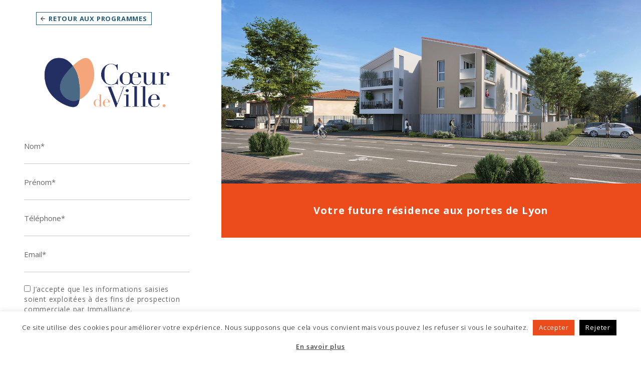

--- FILE ---
content_type: text/html; charset=UTF-8
request_url: https://immalliance.fr/programmes/residence-coeur-de-ville/
body_size: 12387
content:
<!doctype html>
<html lang="fr-FR" prefix="og: http://ogp.me/ns#">
<head>
	<meta charset="UTF-8">
	<meta name="viewport" content="width=device-width, initial-scale=1.0">
    <meta http-equiv="X-UA-Compatible" content="ie=edge">
    <link rel="profile" href="http://gmpg.org/xfn/11">
    <link rel="apple-touch-icon" sizes="57x57" href="https://immalliance.fr/app/themes/mawstarter/favicon/apple-icon-57x57.png">
    <link rel="icon" type="image/png" href="https://immalliance.fr/app/themes/mawstarter/favicon/favicon.png" />
    <link rel="manifest" href="https://immalliance.fr/app/themes/mawstarter/favicon/manifest.json">
    <meta name="msapplication-TileColor" content="#ffffff">
    <meta name="msapplication-TileImage" content="https://immalliance.fr/app/themes/mawstarter/favicon/ms-icon-144x144.png">
    <meta name="theme-color" content="#ffffff">
    <!--<script id="Cookiebot" src="https://consent.cookiebot.com/uc.js" data-cbid="" type="text/javascript" async></script>-->
    
        
    <!-- Google Tag Manager -->
    <script data-cookieconsent="statistics">(function(w,d,s,l,i){w[l]=w[l]||[];w[l].push({'gtm.start':
    new Date().getTime(),event:'gtm.js'});var f=d.getElementsByTagName(s)[0],
    j=d.createElement(s),dl=l!='dataLayer'?'&l='+l:'';j.async=true;j.src=
    'https://www.googletagmanager.com/gtm.js?id='+i+dl;f.parentNode.insertBefore(j,f);
    })(window,document,'script','dataLayer','GTM-MXLB3Z8');</script>
    <!-- End Google Tag Manager -->
        <link href="https://cdnjs.cloudflare.com/ajax/libs/select2/4.0.8/css/select2.min.css" rel="stylesheet" />
    
	<meta name='robots' content='index, follow, max-image-preview:large, max-snippet:-1, max-video-preview:-1' />

	<!-- This site is optimized with the Yoast SEO plugin v16.0.2 - https://yoast.com/wordpress/plugins/seo/ -->
	<title>Résidence Coeur de Ville - immalliance</title>
	<link rel="canonical" href="https://immalliance.fr/programmes/residence-coeur-de-ville/" />
	<meta property="og:locale" content="fr_FR" />
	<meta property="og:type" content="article" />
	<meta property="og:title" content="Résidence Coeur de Ville - immalliance" />
	<meta property="og:url" content="https://immalliance.fr/programmes/residence-coeur-de-ville/" />
	<meta property="og:site_name" content="immalliance" />
	<meta property="article:modified_time" content="2022-05-16T08:55:37+00:00" />
	<meta name="twitter:card" content="summary_large_image" />
	<script type="application/ld+json" class="yoast-schema-graph">{"@context":"https://schema.org","@graph":[{"@type":"WebSite","@id":"http://immalliance.fr/#website","url":"http://immalliance.fr/","name":"immalliance","description":"","potentialAction":[{"@type":"SearchAction","target":"http://immalliance.fr/?s={search_term_string}","query-input":"required name=search_term_string"}],"inLanguage":"fr-FR"},{"@type":"WebPage","@id":"https://immalliance.fr/programmes/residence-coeur-de-ville/#webpage","url":"https://immalliance.fr/programmes/residence-coeur-de-ville/","name":"R\u00e9sidence Coeur de Ville - immalliance","isPartOf":{"@id":"http://immalliance.fr/#website"},"datePublished":"2022-05-16T08:45:12+00:00","dateModified":"2022-05-16T08:55:37+00:00","breadcrumb":{"@id":"https://immalliance.fr/programmes/residence-coeur-de-ville/#breadcrumb"},"inLanguage":"fr-FR","potentialAction":[{"@type":"ReadAction","target":["https://immalliance.fr/programmes/residence-coeur-de-ville/"]}]},{"@type":"BreadcrumbList","@id":"https://immalliance.fr/programmes/residence-coeur-de-ville/#breadcrumb","itemListElement":[{"@type":"ListItem","position":1,"item":{"@type":"WebPage","@id":"https://immalliance.fr/","url":"https://immalliance.fr/","name":"Accueil"}},{"@type":"ListItem","position":2,"item":{"@type":"WebPage","@id":"https://immalliance.fr/programmes/","url":"https://immalliance.fr/programmes/","name":"Programmes"}},{"@type":"ListItem","position":3,"item":{"@type":"WebPage","@id":"https://immalliance.fr/programmes/residence-coeur-de-ville/","url":"https://immalliance.fr/programmes/residence-coeur-de-ville/","name":"R\u00e9sidence Coeur de Ville"}}]}]}</script>
	<!-- / Yoast SEO plugin. -->


<link rel='dns-prefetch' href='//code.jquery.com' />
<link rel='dns-prefetch' href='//cdnjs.cloudflare.com' />
<link rel='dns-prefetch' href='//s.w.org' />
<link rel="alternate" type="application/rss+xml" title="immalliance &raquo; Flux" href="https://immalliance.fr/feed/" />
<link rel="alternate" type="application/rss+xml" title="immalliance &raquo; Flux des commentaires" href="https://immalliance.fr/comments/feed/" />
		<script type="text/javascript">
			window._wpemojiSettings = {"baseUrl":"https:\/\/s.w.org\/images\/core\/emoji\/13.0.1\/72x72\/","ext":".png","svgUrl":"https:\/\/s.w.org\/images\/core\/emoji\/13.0.1\/svg\/","svgExt":".svg","source":{"concatemoji":"https:\/\/immalliance.fr\/wp\/wp-includes\/js\/wp-emoji-release.min.js?ver=5.7"}};
			!function(e,a,t){var n,r,o,i=a.createElement("canvas"),p=i.getContext&&i.getContext("2d");function s(e,t){var a=String.fromCharCode;p.clearRect(0,0,i.width,i.height),p.fillText(a.apply(this,e),0,0);e=i.toDataURL();return p.clearRect(0,0,i.width,i.height),p.fillText(a.apply(this,t),0,0),e===i.toDataURL()}function c(e){var t=a.createElement("script");t.src=e,t.defer=t.type="text/javascript",a.getElementsByTagName("head")[0].appendChild(t)}for(o=Array("flag","emoji"),t.supports={everything:!0,everythingExceptFlag:!0},r=0;r<o.length;r++)t.supports[o[r]]=function(e){if(!p||!p.fillText)return!1;switch(p.textBaseline="top",p.font="600 32px Arial",e){case"flag":return s([127987,65039,8205,9895,65039],[127987,65039,8203,9895,65039])?!1:!s([55356,56826,55356,56819],[55356,56826,8203,55356,56819])&&!s([55356,57332,56128,56423,56128,56418,56128,56421,56128,56430,56128,56423,56128,56447],[55356,57332,8203,56128,56423,8203,56128,56418,8203,56128,56421,8203,56128,56430,8203,56128,56423,8203,56128,56447]);case"emoji":return!s([55357,56424,8205,55356,57212],[55357,56424,8203,55356,57212])}return!1}(o[r]),t.supports.everything=t.supports.everything&&t.supports[o[r]],"flag"!==o[r]&&(t.supports.everythingExceptFlag=t.supports.everythingExceptFlag&&t.supports[o[r]]);t.supports.everythingExceptFlag=t.supports.everythingExceptFlag&&!t.supports.flag,t.DOMReady=!1,t.readyCallback=function(){t.DOMReady=!0},t.supports.everything||(n=function(){t.readyCallback()},a.addEventListener?(a.addEventListener("DOMContentLoaded",n,!1),e.addEventListener("load",n,!1)):(e.attachEvent("onload",n),a.attachEvent("onreadystatechange",function(){"complete"===a.readyState&&t.readyCallback()})),(n=t.source||{}).concatemoji?c(n.concatemoji):n.wpemoji&&n.twemoji&&(c(n.twemoji),c(n.wpemoji)))}(window,document,window._wpemojiSettings);
		</script>
		<style type="text/css">
img.wp-smiley,
img.emoji {
	display: inline !important;
	border: none !important;
	box-shadow: none !important;
	height: 1em !important;
	width: 1em !important;
	margin: 0 .07em !important;
	vertical-align: -0.1em !important;
	background: none !important;
	padding: 0 !important;
}
</style>
	<link rel='stylesheet' id='wp-block-library-css'  href='https://immalliance.fr/wp/wp-includes/css/dist/block-library/style.min.css?ver=5.7' type='text/css' media='all' />
<link rel='stylesheet' id='contact-form-7-css'  href='https://immalliance.fr/app/plugins/contact-form-7/includes/css/styles.css?ver=5.4' type='text/css' media='all' />
<link rel='stylesheet' id='cookie-law-info-css'  href='https://immalliance.fr/app/plugins/cookie-law-info/public/css/cookie-law-info-public.css?ver=2.0.1' type='text/css' media='all' />
<link rel='stylesheet' id='cookie-law-info-gdpr-css'  href='https://immalliance.fr/app/plugins/cookie-law-info/public/css/cookie-law-info-gdpr.css?ver=2.0.1' type='text/css' media='all' />
<link rel='stylesheet' id='mawstarter-style-css'  href='https://immalliance.fr/app/themes/mawstarter/style.css?ver=5.7' type='text/css' media='all' />
<link rel='stylesheet' id='mawstarter-fa-brand-css'  href='https://immalliance.fr/app/themes/mawstarter/static/css/fontawesome/css/brands.css?ver=5.7' type='text/css' media='all' />
<link rel='stylesheet' id='mawstarter-fa-regular-css'  href='https://immalliance.fr/app/themes/mawstarter/static/css/fontawesome/css/regular.css?ver=5.7' type='text/css' media='all' />
<link rel='stylesheet' id='mawstarter-fa-solid-css'  href='https://immalliance.fr/app/themes/mawstarter/static/css/fontawesome/css/solid.css?ver=5.7' type='text/css' media='all' />
<link rel='stylesheet' id='mawstarter-fa-v4-shims-css'  href='https://immalliance.fr/app/themes/mawstarter/static/css/fontawesome/css/v4-shims.css?ver=5.7' type='text/css' media='all' />
<link rel='stylesheet' id='mawstarter-fontawesome-css'  href='https://immalliance.fr/app/themes/mawstarter/static/css/fontawesome/css/fontawesome.css?ver=5.7' type='text/css' media='all' />
<link rel='stylesheet' id='mawstarter-slickmain-css'  href='https://immalliance.fr/app/themes/mawstarter/static/css/slick/slick.css?ver=02:29:39' type='text/css' media='all' />
<link rel='stylesheet' id='mawstarter-slicktheme-css'  href='https://immalliance.fr/app/themes/mawstarter/static/css/slick/slick-theme.css?ver=02:29:39' type='text/css' media='all' />
<link rel='stylesheet' id='mawstarter-truestyle-css'  href='https://immalliance.fr/app/themes/mawstarter/static/css/styles.css?ver=02:29:39' type='text/css' media='all' />
<script type='text/javascript' src='https://code.jquery.com/jquery-2.2.4.min.js?ver=5.7' id='jquery-js'></script>
<script type='text/javascript' id='cookie-law-info-js-extra'>
/* <![CDATA[ */
var Cli_Data = {"nn_cookie_ids":[],"cookielist":[],"non_necessary_cookies":[],"ccpaEnabled":"","ccpaRegionBased":"","ccpaBarEnabled":"","ccpaType":"gdpr","js_blocking":"","custom_integration":"","triggerDomRefresh":"","secure_cookies":""};
var cli_cookiebar_settings = {"animate_speed_hide":"500","animate_speed_show":"500","background":"#FFF","border":"#b1a6a6c2","border_on":"","button_1_button_colour":"#ec4b1b","button_1_button_hover":"#bd3c16","button_1_link_colour":"#fff","button_1_as_button":"1","button_1_new_win":"","button_2_button_colour":"#333","button_2_button_hover":"#292929","button_2_link_colour":"#444","button_2_as_button":"","button_2_hidebar":"","button_3_button_colour":"#000","button_3_button_hover":"#000000","button_3_link_colour":"#fff","button_3_as_button":"1","button_3_new_win":"","button_4_button_colour":"#000","button_4_button_hover":"#000000","button_4_link_colour":"#62a329","button_4_as_button":"","button_7_button_colour":"#61a229","button_7_button_hover":"#4e8221","button_7_link_colour":"#fff","button_7_as_button":"1","button_7_new_win":"","font_family":"inherit","header_fix":"","notify_animate_hide":"1","notify_animate_show":"","notify_div_id":"#cookie-law-info-bar","notify_position_horizontal":"right","notify_position_vertical":"bottom","scroll_close":"","scroll_close_reload":"","accept_close_reload":"","reject_close_reload":"","showagain_tab":"","showagain_background":"#fff","showagain_border":"#000","showagain_div_id":"#cookie-law-info-again","showagain_x_position":"100px","text":"#000","show_once_yn":"","show_once":"10000","logging_on":"","as_popup":"","popup_overlay":"1","bar_heading_text":"","cookie_bar_as":"banner","popup_showagain_position":"bottom-right","widget_position":"left"};
var log_object = {"ajax_url":"https:\/\/immalliance.fr\/wp\/wp-admin\/admin-ajax.php"};
/* ]]> */
</script>
<script type='text/javascript' src='https://immalliance.fr/app/plugins/cookie-law-info/public/js/cookie-law-info-public.js?ver=2.0.1' id='cookie-law-info-js'></script>
<link rel="https://api.w.org/" href="https://immalliance.fr/wp-json/" /><link rel="EditURI" type="application/rsd+xml" title="RSD" href="https://immalliance.fr/wp/xmlrpc.php?rsd" />
<link rel="wlwmanifest" type="application/wlwmanifest+xml" href="https://immalliance.fr/wp/wp-includes/wlwmanifest.xml" /> 
<meta name="generator" content="WordPress 5.7" />
<link rel='shortlink' href='https://immalliance.fr/?p=6243' />
<link rel="alternate" type="application/json+oembed" href="https://immalliance.fr/wp-json/oembed/1.0/embed?url=https%3A%2F%2Fimmalliance.fr%2Fprogrammes%2Fresidence-coeur-de-ville%2F" />
<link rel="alternate" type="text/xml+oembed" href="https://immalliance.fr/wp-json/oembed/1.0/embed?url=https%3A%2F%2Fimmalliance.fr%2Fprogrammes%2Fresidence-coeur-de-ville%2F&#038;format=xml" />
</head>

<body class="im_program-template-default single single-im_program postid-6243 menu-closed">
        
    <!-- Google Tag Manager (noscript) -->
    <noscript><iframe src="https://www.googletagmanager.com/ns.html?id=GTM-MXLB3Z8"
    height="0" width="0" style="display:none;visibility:hidden"></iframe></noscript>
    <!-- End Google Tag Manager (noscript) -->
        <div class="content--wrapper" id="page-top">
	    	
<section class="section--program-header">
    <div class="container-fluid">
       
		<div class="row">
			<div class="col-24 col-lg-8 program--wrapper-left-side justify-content-center">
				<a href="https://immalliance.fr/programmes/">
					<div class="media program--back">
						<img src="https://immalliance.fr/app/themes/mawstarter/static/images/icon/back-arrow.svg" class="" >
						
						<div class="media-bodys text-uppercase">
							Retour aux programmes						</div>
						
					</div>
				</a>
				<div class="">
					<img src="https://immalliance.fr/app/uploads/2022/05/Coeur-de-Ville-logo.png" class="mx-auto"/>
				</div>
				<div>
					<div role="form" class="wpcf7" id="wpcf7-f726-p6243-o1" lang="fr-FR" dir="ltr">
<div class="screen-reader-response"><p role="status" aria-live="polite" aria-atomic="true"></p> <ul></ul></div>
<form action="/programmes/residence-coeur-de-ville/#wpcf7-f726-p6243-o1" method="post" class="wpcf7-form init" novalidate="novalidate" data-status="init">
<div style="display: none;">
<input type="hidden" name="_wpcf7" value="726" />
<input type="hidden" name="_wpcf7_version" value="5.4" />
<input type="hidden" name="_wpcf7_locale" value="fr_FR" />
<input type="hidden" name="_wpcf7_unit_tag" value="wpcf7-f726-p6243-o1" />
<input type="hidden" name="_wpcf7_container_post" value="6243" />
<input type="hidden" name="_wpcf7_posted_data_hash" value="" />
</div>
<div class="form-content form-content--contact-program">
    <div class="row">        
        <div class="col-24">
			<div class="form-item form-item--name">                
                <div class="form-item__input-wrapper"><span class="wpcf7-form-control-wrap im_name"><input type="text" name="im_name" value="" size="40" class="wpcf7-form-control wpcf7-text wpcf7-validates-as-required" aria-required="true" aria-invalid="false" placeholder="Nom*" /></span></div>
            </div>
        </div>
        <div class="col-24">
			<div class="form-item form-item--firstname">                
                <div class="form-item__input-wrapper"><span class="wpcf7-form-control-wrap im_firstname"><input type="text" name="im_firstname" value="" size="40" class="wpcf7-form-control wpcf7-text wpcf7-validates-as-required" aria-required="true" aria-invalid="false" placeholder="Prénom*" /></span></div>
            </div>
        </div>
        <div class="col-24">
			<div class="form-item form-item--phone">                
                <div class="form-item__input-wrapper"><span class="wpcf7-form-control-wrap tel-682"><input type="tel" name="tel-682" value="" size="40" class="wpcf7-form-control wpcf7-text wpcf7-tel wpcf7-validates-as-required wpcf7-validates-as-tel" aria-required="true" aria-invalid="false" placeholder="Téléphone*" /></span></div>
            </div>
        </div>
        <div class="col-24">
			<div class="form-item form-item--email">                
                <div class="form-item__input-wrapper"><span class="wpcf7-form-control-wrap email-327"><input type="email" name="email-327" value="" size="40" class="wpcf7-form-control wpcf7-text wpcf7-email wpcf7-validates-as-required wpcf7-validates-as-email" aria-required="true" aria-invalid="false" placeholder="Email*" /></span></div>
            </div>
        </div>
        <div class="col-24">
			<div class="form-item form-item--email">                
                <div class="form-item__input-wrapper">
					<span class="wpcf7-form-control-wrap your-consent"><span class="wpcf7-form-control wpcf7-acceptance"><span class="wpcf7-list-item"><label><input type="checkbox" name="your-consent" value="1" aria-invalid="false" /><span class="wpcf7-list-item-label">J’accepte que les informations saisies soient exploitées à des fins de prospection commerciale par Immalliance.</span></label></span></span></span>
                </div>
            </div>
        </div>
    </div>
    <div class="form-actions--wrapper">        
        <input type="submit" value="Envoyer" class="wpcf7-form-control wpcf7-submit btn btn-plain btn-color--orange" />
    </div>  
</div><div class="wpcf7-response-output" aria-hidden="true"></div></form></div>				</div>
			</div>
			<div class="col-24 col-lg-16 program--wrapper-side">
<!--
				<div class="position-absolute program--menu">
					<ul class="nav">
						<li class="nav-item">
							<a class="nav-link active" href="#">Localisation</a>
						</li>
						<li class="nav-item">
							<a class="nav-link" href="#">Avantages	</a>
						</li>
						<li class="nav-item">
							<a class="nav-link" href="#">Engagements</a>
						</li>
						<li class="nav-item">
							<a class="nav-link" href="#" tabindex="-1" >Contact</a>
						</li>
					</ul>
				</div>
-->
				
				<!--
				show when program default
				-->
								<div class="program--hero-picture">					
										<img src="https://immalliance.fr/app/uploads/2022/05/MIONS_BD.png" alt="" />
									</div>
				<div class="program--subtitle">
					Votre future résidence aux portes de Lyon				</div>
							</div>
		</div>

    </div>
</section>

    	<section class="section section--program-content">
    <div class="container position-relative"><div class="sticky-right-postionner"><div class="container-fluid position-relative no-padding">
    <div class="sticky-right-postionner">
        <div class="toolbar-sticky toolbar-sticky--side-right">
            <div class="toolbar__inner">
                <ul class="toolbar__list">
                                                            
                                        <!--<li class="list-item list-item--share">
                        <span class="item__picto">[addtoany]</span>                
                    </li>-->
                </ul>
            </div>
        </div>
    </div>
</div></div></div>
    <div class="container"><div class="add-to-anny-floating"></div></div>

    
    		
		   			<section id="" class="section section--acf-builder " style="clear: both;margin:0px 0px; padding:48px 0px; background-color: ; ">
				<div class="section--bg-opacity">
															<div class="container">	
															
		   				   	<div class="row " >
						<div class="d-flex flex-wrap w-100 h-100  justify-content-none  align-items-none " style="margin:0px 0px; padding:0px 0px; background-color: ; ">
							    			<div class="col-24 col-md-12" >
                <div class="column__inner   " style="margin:0px 0px; padding:0px 0px; align-items:unset; justify-content:unset; ">
                    
	
		<div class=" block block--block_image" style="clear: both;">
					<div class="block__content" style="margin:0px 0px; padding:0px 0px; background-color: ;  ">
		<div class="img-wrapper">
	<img src="https://immalliance.fr/app/uploads/2022/05/MIONS_BD.png" />
</div>
		</div>
	</div>
	                </div>
		    </div>
				<div class="col-24 col-md-12" >
                <div class="column__inner   " style="margin:0px 0px; padding:0px 0px; align-items:unset; justify-content:unset; ">
                    
	
		<div class=" block block--block_rich_text" style="clear: both;">
					<div class="block__content" style="margin:0px 0px; padding:0px 0px; background-color: ;  ">
		<div class="field_rich_text">
	<h2 class="vc_custom_heading section-title-gauche--2 wpb_animate_when_almost_visible wpb_fadeInDown fadeInDown vc_custom_1581439447650 wpb_start_animation animated"><b>Mions, trouvez une nouvelle sérénité</b></h2>
<p class="p2">Au Sud-Est du Grand Lyon, Mions possède le charme des communes à taille humaine et offre un cadre de vie naturellement épanouissant pour ses habitants.</p>
<p class="p2">Située sur une petite colline verdoyante, cette jolie ville résidentielle privilégie une urbanisation de qualité, verte et fleurie. En bordure du centre-ville, les sentiers de promenade qui serpentent les vignes sont propices au sport, à la détente en pleine campagne.</p>
<p class="p2">Là, de belles vues sur Mions vous rappellent que ce moment privilégié est à seulement deux pas de chez vous.</p>
<p class="p3">Choisir la proximité de Mions, c’est choisir une qualité de vie aujourd’hui de plus en plus plébiscitée par de nombreuses familles en quête de tranquillité.</p>
<p>&nbsp;</p>
<p>&nbsp;</p>
</div>
		</div>
	</div>
	                </div>
		    </div>
		
						</div>						
					</div>
           						
													</div>
				</div>
			</section>
						<section id="" class="section section--acf-builder " style="clear: both;margin:0px 0px; padding:48px 112px; background-color: ; background-image:url(https://immalliance.fr/app/uploads/2020/01/programme-pictos-deco-1.png);background-size:cover;background-position:center;">
				<div class="section--bg-opacity">
															<div class="container-fluid">					
															
		   				   	<div class="row " >
						<div class="d-flex flex-wrap w-100 h-100  justify-content-none  align-items-none " style="margin:0px 0px; padding:0px 0px; background-color: ; ">
							    			<div class="col-24 col-md-6" >
                <div class="column__inner   col-flex " style="margin:0px 0px; padding:0px 0px; align-items:center; justify-content:unset; ">
                    
	
		<div class=" block block--block_image" style="clear: both;">
					<div class="block__content" style="margin:0px 0px; padding:0px 0px; background-color: ;  ">
		<div class="img-wrapper">
	<img src="https://immalliance.fr/app/uploads/2020/01/emplacement.png" />
</div>
		</div>
	</div>
	
		<div class=" block block--block_rich_text" style="clear: both;">
					<div class="block__content" style="margin:0px 0px; padding:0px 0px; background-color: ;  ">
		<div class="field_rich_text">
	<h3 style="text-align: center;">Emplacement</h3>
<p style="text-align: center;">Lyon  (25 mins en voiture)</p>
<p style="text-align: center;">Vienne  (30 mins en voiture)</p>
<p style="text-align: center;">Autoroute A46 (5 mins en voiture)</p>
<p style="text-align: center;">Gare de Saint-Priest (8 mins en voiture)</p>
</div>
		</div>
	</div>
	                </div>
		    </div>
				<div class="col-24 col-md-6" >
                <div class="column__inner   col-flex " style="margin:0px 0px; padding:0px 0px; align-items:center; justify-content:unset; ">
                    
	
		<div class=" block block--block_image" style="clear: both;">
					<div class="block__content" style="margin:0px 0px; padding:0px 0px; background-color: ;  ">
		<div class="img-wrapper">
	<img src="https://immalliance.fr/app/uploads/2020/01/commerce.png" />
</div>
		</div>
	</div>
	
		<div class=" block block--block_rich_text" style="clear: both;">
					<div class="block__content" style="margin:0px 0px; padding:0px 0px; background-color: ;  ">
		<div class="field_rich_text">
	<h3 style="text-align: center;">Commodités</h3>
<p style="text-align: center;">Halle du marché (2 mins à pied)</p>
<p class="p2" style="text-align: center;">Centre culturel Jean Moulin (10 mins)</p>
<p class="p2" style="text-align: center;">Square Agnès Neyret (5 mins à pied)</p>
<p style="text-align: center;">Transports en commun (3 mins à pied)</p>
</div>
		</div>
	</div>
	                </div>
		    </div>
				<div class="col-24 col-md-6" >
                <div class="column__inner   col-flex " style="margin:0px 0px; padding:0px 0px; align-items:center; justify-content:unset; ">
                    
	
		<div class=" block block--block_image" style="clear: both;">
					<div class="block__content" style="margin:0px 0px; padding:0px 0px; background-color: ;  ">
		<div class="img-wrapper">
	<img src="https://immalliance.fr/app/uploads/2020/01/micro-creche.png" />
</div>
		</div>
	</div>
	
		<div class=" block block--block_rich_text" style="clear: both;">
					<div class="block__content" style="margin:0px 0px; padding:0px 0px; background-color: ;  ">
		<div class="field_rich_text">
	<h3 style="text-align: center;">Cadre de vie</h3>
<p class="p1" style="text-align: center;">Idéalement située au centre-ville de Mions,</p>
<p class="p2" style="text-align: center;">Choisir Mions, c’est choisir une qualité de vie aujourd’hui de plus en plus plébiscitée par de nombreuses familles en quête de tranquillité.</p>
</div>
		</div>
	</div>
	                </div>
		    </div>
				<div class="col-24 col-md-6" >
                <div class="column__inner   col-flex " style="margin:0px 0px; padding:0px 0px; align-items:center; justify-content:unset; ">
                    
	
		<div class=" block block--block_image" style="clear: both;">
					<div class="block__content" style="margin:0px 0px; padding:0px 0px; background-color: ;  ">
		<div class="img-wrapper">
	<img src="https://immalliance.fr/app/uploads/2020/01/ecole.png" />
</div>
		</div>
	</div>
	
		<div class=" block block--block_rich_text" style="clear: both;">
					<div class="block__content" style="margin:0px 0px; padding:0px 0px; background-color: ;  ">
		<div class="field_rich_text">
	<h3 style="text-align: center;">Ecoles / collèges</h3>
<p class="p2" style="text-align: center;">Ecoles : 10 mins à pied</p>
<p class="p2" style="text-align: center;">Collège Martin Luther King : 5 mins à pied</p>
<p>&nbsp;</p>
<p>&nbsp;</p>
<p>&nbsp;</p>
</div>
		</div>
	</div>
	                </div>
		    </div>
		
						</div>						
					</div>
           						
													</div>
				</div>
			</section>
						<section id="" class="section section--acf-builder section--program-slider" style="clear: both;margin:0px 0px; padding:144px 112px; background-color: ; ">
				<div class="section--bg-opacity">
															<div class="container-fluid">					
															
		   				   	<div class="row " >
						<div class="d-flex flex-wrap w-100 h-100  justify-content-none  align-items-none " style="margin:0px 0px; padding:0px 0px; background-color: ; ">
							    			<div class="col-24 " >
                <div class="column__inner   " style="margin:0px 0px; padding:0px 0px; align-items:unset; justify-content:unset; ">
                    
	
		<div class=" block block--block_slider" style="clear: both;">
					<div class="block__content" style="margin:0px 0px; padding:0px 0px; background-color: ;  ">
										
<div class="static-slide--wrapper">
	
	<a href="https://immalliance.fr/app/uploads/2022/05/MIONS_BD.png" class="block__slide slide--image" style="background-image: url('https://immalliance.fr/app/uploads/2022/05/MIONS_BD.png');;"  >
	
	<!--<div class="slide__image" style=""><img src="https://immalliance.fr/app/uploads/2022/05/MIONS_BD.png" alt=""/> </div>-->
			</a>
		
</div>
		</div>
	</div>
	                </div>
		    </div>
		
						</div>						
					</div>
           						
													</div>
				</div>
			</section>
						<section id="" class="section section--acf-builder " style="clear: both;margin:0px 0px; padding:48px 0px; background-color: ; ">
				<div class="section--bg-opacity">
															<div class="container">	
															
		   				   	<div class="row " >
						<div class="d-flex flex-wrap w-100 h-100  justify-content-none  align-items-none " style="margin:0px 0px; padding:0px 0px; background-color: ; ">
							    			<div class="col-24 col-md-12" >
                <div class="column__inner   " style="margin:0px 0px; padding:0px 0px; align-items:unset; justify-content:unset; ">
                    
	
		<div class=" block block--block_rich_text" style="clear: both;">
					<div class="block__content" style="margin:0px 0px; padding:0px 0px; background-color: ;  ">
		<div class="field_rich_text">
	<h2 class="vc_custom_heading section-title-droite vc_custom_1581087986260" style="text-align: left;"><b>Quand accessibilité rime avec simplicité<br />
</b></h2>
<p class="p2">Idéalement située au centre-ville, la résidence « Coeur de ville » est une adresse qui facilite votre quotidien, et rend la vie de votre famille plus agréable et sereine.</p>
<p class="p2">Ici tout est accessible à pied : écoles, collège, infrastructures sportives, et le large éventail de commerces et de services du centre-ville sont à quelques minutes de marche, et sont indéniables pour une organisation de vie facilitée.</p>
<p>&nbsp;</p>
<p class="p3">Pour faciliter vos déplacements, vous pourrez accéder au réseau de transports en commun à seulement 3 minutes à pied de la résidence.</p>
<p>&nbsp;</p>
</div>
		</div>
	</div>
	                </div>
		    </div>
				<div class="col-24 col-md-12" >
                <div class="column__inner   " style="margin:0px 0px; padding:0px 0px; align-items:unset; justify-content:unset; ">
                    
	
		<div class=" block block--block_image" style="clear: both;">
					<div class="block__content" style="margin:0px 0px; padding:0px 0px; background-color: ;  ">
		<div class="img-wrapper">
	<img src="https://immalliance.fr/app/uploads/2022/05/plans_screenshot.png" />
</div>
		</div>
	</div>
	                </div>
		    </div>
		
						</div>						
					</div>
           						
													</div>
				</div>
			</section>
						<section id="" class="section section--acf-builder " style="clear: both;margin:0px 0px; padding:48px 0px; background-color: ; background-image:url(https://immalliance.fr/app/uploads/2020/01/programme-pictos-deco-1.png);background-size:cover;background-position:center;">
				<div class="section--bg-opacity">
															<div class="container-fluid">					
															
		   				   	<div class="row " >
						<div class="d-flex flex-wrap w-100 h-100  justify-content-none  align-items-none " style="margin:0px 0px; padding:0px 0px; background-color: ; ">
							    			<div class="col-24 " >
                <div class="column__inner   " style="margin:0px 0px; padding:0px 0px; align-items:unset; justify-content:unset; ">
                    
	
		<div class=" block block--block_rich_text" style="clear: both;">
					<div class="block__content" style="margin:0px 0px; padding:0px 0px; background-color: ;  ">
		<div class="field_rich_text">
	<h3 style="text-align: center;">Votre résidence Bien-être</h3>
<p class="p2" style="text-align: center;">Coeur de ville est une résidence composée de logements du 2 pièces au 4 pièces qui privilégie une architecture contemporaine, les économies d’énergie et la qualité des espaces verts et arborés.</p>
<p class="p2" style="text-align: center;">Dans ce cadre calme et préservé, le coeur d’îlot dédié aux résidents invite les enfants et les plus grands à profiter du jardin partagé en toute convivialité.</p>
<p class="p3" style="text-align: center;">Vous trouverez ici la quiétude d’une résidence intimiste, confortable et sécurisée.</p>
</div>
		</div>
	</div>
	                </div>
		    </div>
		
						</div>						
					</div>
           						
													</div>
				</div>
			</section>
						<section id="" class="section section--acf-builder " style="clear: both;margin:0px 0px; padding:48px 0px; background-color: ; ">
				<div class="section--bg-opacity">
															<div class="container">	
															
		   				   	<div class="row " >
						<div class="d-flex flex-wrap w-100 h-100  justify-content-none  align-items-none " style="margin:0px 0px; padding:0px 0px; background-color: ; ">
							    			<div class="col-24 col-md-12" >
                <div class="column__inner   " style="margin:0px 0px; padding:0px 0px; align-items:center; justify-content:unset; ">
                    
	
		<div class=" block block--block_image" style="clear: both;">
					<div class="block__content" style="margin:0px 0px; padding:0px 0px; background-color: ;  ">
		<div class="img-wrapper">
	<img src="https://immalliance.fr/app/uploads/2022/05/etiquette-A.png" />
</div>
		</div>
	</div>
	                </div>
		    </div>
				<div class="col-24 col-md-12" >
                <div class="column__inner   " style="margin:0px 0px; padding:0px 0px; align-items:center; justify-content:center; ">
                    
	
		<div class=" block block--block_rich_text" style="clear: both;">
					<div class="block__content" style="margin:0px 0px; padding:0px 0px; background-color: ;  ">
		<div class="field_rich_text">
	<h3>Les + de votre résidence</h3>
<p class="p2">• Performance énergétique A.</p>
<p class="p2">• Résidence sécurisée.</p>
<p class="p2">• Jardin partagé.</p>
<p class="p2">• Terrasses, loggias et balcons.</p>
<p class="p2">• Les énergies renouvelables grâce à l’offre Pass Green.</p>
<p class="p3">• Proximité immédiate avec l’ensemble des services et toutes les commodités.</p>
<p>&nbsp;</p>
<p>&nbsp;</p>
</div>
		</div>
	</div>
	                </div>
		    </div>
		
						</div>						
					</div>
           						
													</div>
				</div>
			</section>
						<section id="" class="section section--acf-builder section--program-plaquette" style="clear: both;margin:0px 0px; padding:48px 112px; background-color: ; ">
				<div class="section--bg-opacity">
															<div class="container-fluid">					
															
		   				   	<div class="row " >
						<div class="d-flex flex-wrap w-100 h-100  justify-content-none  align-items-none " style="margin:0px 0px; padding:40px 0px; background-color: #323e4e; ">
							    			<div class="col-24 col-md-16 " >
                <div class="column__inner  col-flex-row  col-flex " style="margin:0px 0px; padding:0px 0px; align-items:center; justify-content:unset; ">
                    
	
		<div class=" block block--block_image_text" style="clear: both;">
					<div class="block__content" style="margin:0px 0px; padding:0px 0px; background-color: ;  ">
		<div class="row row-image-left">

<div class="no-padding col-24 col-md-8">
	<div class="field_image">
		<img src="https://immalliance.fr/app/uploads/2020/01/livre.svg" alt="" class="mx-auto" />
	</div>
</div>

<div class="col-24 col-flex justify-content-center col-md-14">
		<div class="field_rich_text">
		<p>Découvrez l&rsquo;univers de la Résidence Coeur de Ville</p>
	</div>
</div>

</div>
		</div>
	</div>
	                </div>
		    </div>
				<div class="col-24 col-md-8 " >
                <div class="column__inner   col-flex " style="margin:0px 0px; padding:0px 0px; align-items:center; justify-content:center; ">
                    
	
		<div class=" block block--block_pdf" style="clear: both;">
					<div class="block__content" style="margin:0px 0px; padding:0px 0px; background-color: ;  ">
		<div class="pdf-wrapper row">

			<div class="col-lg-24 my-2">
				<a href="https://immalliance.fr/app/uploads/2022/05/Plaquette-Coeur-de-Ville-PaP.pdf" title="Télécharger la plaquette" class="btn--down-pdf btn btn-plain btn-color--orange" target="_blank">
			<!--
					<img src="" />
			-->
<!--
					<img src="https://immalliance.fr/app/themes/mawstarter/static/images/icon/download-file@2x.png" class="mx-auto " />
-->
					Télécharger la plaquette				</a>
			</div>

</div>



		</div>
	</div>
	                </div>
		    </div>
		
						</div>						
					</div>
           						
													</div>
				</div>
			</section>
						<section id="" class="section section--acf-builder " style="clear: both;margin:0px 0px; padding:48px 0px; background-color: ; background-image:url(https://immalliance.fr/app/uploads/2020/01/programme-nos-engagements-deco-1.png);background-size:cover;background-position:center;">
				<div class="section--bg-opacity">
															<div class="container">	
															
		   				   	<div class="row " >
						<div class="d-flex flex-wrap w-100 h-100  justify-content-none  align-items-none " style="margin:0px 0px; padding:0px 0px; background-color: ; ">
							    			<div class="col-24 " >
                <div class="column__inner   " style="margin:0px 0px; padding:0px 0px; align-items:unset; justify-content:unset; ">
                    
	
		<div class=" block block--block_rich_text" style="clear: both;">
					<div class="block__content" style="margin:0px 0px; padding:0px 0px; background-color: ;  ">
		<div class="field_rich_text">
	<h3 style="text-align: center;">Nos engagements</h3>
</div>
		</div>
	</div>
	                </div>
		    </div>
		
						</div>						
					</div>
           				   	<div class="row " >
						<div class="d-flex flex-wrap w-100 h-100  justify-content-none  align-items-none " style="margin:0px 0px; padding:0px 0px; background-color: ; ">
							    			<div class="col-24 col-md-8" >
                <div class="column__inner   col-flex " style="margin:0px 0px; padding:0px 0px; align-items:center; justify-content:unset; ">
                    
	
		<div class=" block block--block_image" style="clear: both;">
					<div class="block__content" style="margin:0px 0px; padding:0px 0px; background-color: ;  ">
		<div class="img-wrapper">
	<img src="https://immalliance.fr/app/uploads/2020/01/pack-confiance.png" />
</div>
		</div>
	</div>
	
		<div class=" block block--block_rich_text" style="clear: both;">
					<div class="block__content" style="margin:0px 0px; padding:0px 0px; background-color: ;  ">
		<div class="field_rich_text">
	<h3 style="text-align: center;">Pack confiance</h3>
<p style="text-align: center;">Confiance, communication, transparence, constituent le socle de notre pacte vérité.<br />
À l’achat du foncier, le terrain est acheté en toute transparence pour ce que l’on peut y construire. Nos réunions de gestion, menées conjointement avec nos services commercial et développement foncier, permettent de donner une information trimestrielle par mail ou courrier à nos vendeurs.<br />
À la vente des logements VEFA, une information trimestrielle est transmise à nos clients leur indiquant l’avancement du projet et de leur acquisition.</p>
<p>&nbsp;</p>
</div>
		</div>
	</div>
	                </div>
		    </div>
				<div class="col-24 col-md-8" >
                <div class="column__inner   col-flex " style="margin:0px 0px; padding:0px 0px; align-items:center; justify-content:unset; ">
                    
	
		<div class=" block block--block_image" style="clear: both;">
					<div class="block__content" style="margin:0px 0px; padding:0px 0px; background-color: ;  ">
		<div class="img-wrapper">
	<img src="https://immalliance.fr/app/uploads/2020/01/pack-qualite.png" />
</div>
		</div>
	</div>
	
		<div class=" block block--block_rich_text" style="clear: both;">
					<div class="block__content" style="margin:0px 0px; padding:0px 0px; background-color: ;  ">
		<div class="field_rich_text">
	<h3 style="text-align: center;">Pack qualité</h3>
<p style="text-align: center;">La qualité de nos programmes est régie par notre charte qualité. IMMALLIANCE propose dans son pack qualité des équipements et des matériaux de qualité, conformes aux normes en vigueur afin d’offrir un environnement sain et pérenne. Le choix des matériaux est effectué par nos techniciens experts et partenaires spécialisés.</p>
</div>
		</div>
	</div>
	                </div>
		    </div>
				<div class="col-24 col-md-8" >
                <div class="column__inner   col-flex " style="margin:0px 0px; padding:0px 0px; align-items:center; justify-content:unset; ">
                    
	
		<div class=" block block--block_image" style="clear: both;">
					<div class="block__content" style="margin:0px 0px; padding:0px 0px; background-color: ;  ">
		<div class="img-wrapper">
	<img src="https://immalliance.fr/app/uploads/2020/01/pack-securite.png" />
</div>
		</div>
	</div>
	
		<div class=" block block--block_rich_text" style="clear: both;">
					<div class="block__content" style="margin:0px 0px; padding:0px 0px; background-color: ;  ">
		<div class="field_rich_text">
	<h3 style="text-align: center;">Pack sécurité</h3>
<p style="text-align: center;">Nous prévoyons selon les programmes un ensemble d’équipements de sécurité tels que Alarme intrusion, Alarme incendie, vidéosurveillance, interphone… Car votre sécurité nous concerne également.</p>
</div>
		</div>
	</div>
	                </div>
		    </div>
		
						</div>						
					</div>
           				   	<div class="row " >
						<div class="d-flex flex-wrap w-100 h-100  justify-content-none  align-items-none " style="margin:0px 0px; padding:48px 0px 32px; background-color: ; ">
							    			<div class="col-24 " >
                <div class="column__inner   " style="margin:0px 0px; padding:0px 0px; align-items:unset; justify-content:unset; ">
                    
	
		<div class=" block block--block_button" style="clear: both;">
					<div class="block__content" style="margin:0px 0px; padding:0px 0px; background-color: ;  ">
		<div class="btn--wrapper" style="text-align:center">
	<a class="btn btn-plain btn-color--orange " href="#" target="">En savoir plus</a>
</div>
		</div>
	</div>
	                </div>
		    </div>
		
						</div>						
					</div>
           						
													</div>
				</div>
			</section>
				
	   
			
        </section>
	

    </div>

    <!-- ADD comment for git -->
    <footer class="section--page-footer">
        <div class="footer--wrapper">            
            <div class="container-fluid">
                <div class="container back-to-top col-22">
					<a href="#page-top"><i class="fas fa-arrow-up"></i></a>
				</div>
                
                                
                <div class="footer--1 row">
                    <div class="col-24">
                        <div class="block--footer-logo">
                            <a href="/"><img src="https://immalliance.fr/app/themes/mawstarter/static/images/logo/site-logo.svg" alt="" class="mx-auto"></a>
                        </div>
                    </div>
                    <div class="col-24">
                        <div class="footer-menu footer-menu--1">
	<ul class="nav justify-content-center">
<!--
	<ul class="menu row">
-->
					<li class="menu-item nav-item ">
				<a href="https://immalliance.fr/nous-connaitre/">Nous connaître</a>
							</li>
						<li class="menu-item nav-item ">
				<a href="https://immalliance.fr/environnement/">Environnement</a>
							</li>
						<li class="menu-item nav-item ">
				<a href="https://immalliance.fr/immalliance-et-vous/">IMMALLIANCE et vous</a>
							</li>
						<li class="menu-item nav-item ">
				<a href="https://immalliance.fr/partenaires/">Gagnez de l’argent</a>
							</li>
						<li class="menu-item nav-item ">
				<a href="/programmes">Nos réalisations</a>
							</li>
						<li class="menu-item nav-item ">
				<a href="https://immalliance.fr/./actualites/">ACTUS</a>
							</li>
						<li class="menu-item nav-item ">
				<a href="https://immalliance.fr/contact/">Contact</a>
							</li>
				</ul>
</div>
                    </div>                    
                </div> <!-- footer--1 -->

                <div class="footer--bottom row">
                    <div class="col-24">
                        <ul class="block--site-links">
							<li><a href="/mentions-legales">Mentions légales</a></li>
							<li><a href="/politique-de-confidentialite">Politique de confidentialité</a></li>
                            <li><span>&copy; immalliance2026</span></li>                            
                        </ul>
                    </div>
                </div> <!-- footer--bottom -->

            </div> <!-- container -->
        </div> <!-- footer--wrapper -->
    </footer>
    
    
<!--googleoff: all--><div id="cookie-law-info-bar" data-nosnippet="true"><span>Ce site utilise des cookies pour améliorer votre expérience. Nous supposons que cela vous convient mais vous pouvez les refuser si vous le souhaitez. <a role='button' tabindex='0' data-cli_action="accept" id="cookie_action_close_header"  class="medium cli-plugin-button cli-plugin-main-button cookie_action_close_header cli_action_button" style="display:inline-block;  margin:5px; ">Accepter</a><a role='button' tabindex='0' id="cookie_action_close_header_reject"  class="medium cli-plugin-button cli-plugin-main-button cookie_action_close_header_reject cli_action_button"  data-cli_action="reject" style="margin:5px;" >Rejeter</a> <a href='http://immalliance.fr/wp' id="CONSTANT_OPEN_URL" target="_blank"  class="cli-plugin-main-link"  style="display:inline-block; margin:5px; " >En savoir plus</a></span></div><div id="cookie-law-info-again" style="display:none;" data-nosnippet="true"><span id="cookie_hdr_showagain">En savoir plus</span></div><div class="cli-modal" data-nosnippet="true" id="cliSettingsPopup" tabindex="-1" role="dialog" aria-labelledby="cliSettingsPopup" aria-hidden="true">
  <div class="cli-modal-dialog" role="document">
	<div class="cli-modal-content cli-bar-popup">
	  	<button type="button" class="cli-modal-close" id="cliModalClose">
			<svg class="" viewBox="0 0 24 24"><path d="M19 6.41l-1.41-1.41-5.59 5.59-5.59-5.59-1.41 1.41 5.59 5.59-5.59 5.59 1.41 1.41 5.59-5.59 5.59 5.59 1.41-1.41-5.59-5.59z"></path><path d="M0 0h24v24h-24z" fill="none"></path></svg>
			<span class="wt-cli-sr-only">Fermer</span>
	  	</button>
	  	<div class="cli-modal-body">
			<div class="cli-container-fluid cli-tab-container">
	<div class="cli-row">
		<div class="cli-col-12 cli-align-items-stretch cli-px-0">
			<div class="cli-privacy-overview">
				<h4>Privacy Overview</h4>				<div class="cli-privacy-content">
					<div class="cli-privacy-content-text">This website uses cookies to improve your experience while you navigate through the website. Out of these cookies, the cookies that are categorized as necessary are stored on your browser as they are essential for the working of basic functionalities of the website. We also use third-party cookies that help us analyze and understand how you use this website. These cookies will be stored in your browser only with your consent. You also have the option to opt-out of these cookies. But opting out of some of these cookies may have an effect on your browsing experience.</div>
				</div>
				<a class="cli-privacy-readmore"  aria-label="Afficher plus" tabindex="0" role="button" data-readmore-text="Afficher plus" data-readless-text="Afficher moins"></a>			</div>
		</div>
		<div class="cli-col-12 cli-align-items-stretch cli-px-0 cli-tab-section-container">
												<div class="cli-tab-section">
						<div class="cli-tab-header">
							<a role="button" tabindex="0" class="cli-nav-link cli-settings-mobile" data-target="necessary" data-toggle="cli-toggle-tab">
								Necessary							</a>
							<div class="wt-cli-necessary-checkbox">
                        <input type="checkbox" class="cli-user-preference-checkbox"  id="wt-cli-checkbox-necessary" data-id="checkbox-necessary" checked="checked"  />
                        <label class="form-check-label" for="wt-cli-checkbox-necessary">Necessary</label>
                    </div>
                    <span class="cli-necessary-caption">Toujours activé</span> 						</div>
						<div class="cli-tab-content">
							<div class="cli-tab-pane cli-fade" data-id="necessary">
								<p>Necessary cookies are absolutely essential for the website to function properly. This category only includes cookies that ensures basic functionalities and security features of the website. These cookies do not store any personal information.</p>
							</div>
						</div>
					</div>
																	<div class="cli-tab-section">
						<div class="cli-tab-header">
							<a role="button" tabindex="0" class="cli-nav-link cli-settings-mobile" data-target="non-necessary" data-toggle="cli-toggle-tab">
								Non-necessary							</a>
							<div class="cli-switch">
                        <input type="checkbox" id="wt-cli-checkbox-non-necessary" class="cli-user-preference-checkbox"  data-id="checkbox-non-necessary"  checked='checked' />
                        <label for="wt-cli-checkbox-non-necessary" class="cli-slider" data-cli-enable="Activé" data-cli-disable="Désactivé"><span class="wt-cli-sr-only">Non-necessary</span></label>
                    </div>						</div>
						<div class="cli-tab-content">
							<div class="cli-tab-pane cli-fade" data-id="non-necessary">
								<p>Any cookies that may not be particularly necessary for the website to function and is used specifically to collect user personal data via analytics, ads, other embedded contents are termed as non-necessary cookies. It is mandatory to procure user consent prior to running these cookies on your website.</p>
							</div>
						</div>
					</div>
										</div>
	</div>
</div>
	  	</div>
	  	<div class="cli-modal-footer">
			<div class="wt-cli-element cli-container-fluid cli-tab-container">
				<div class="cli-row">
					<div class="cli-col-12 cli-align-items-stretch cli-px-0">
						<div class="cli-tab-footer wt-cli-privacy-overview-actions">
						
															<a id="wt-cli-privacy-save-btn" role="button" tabindex="0" data-cli-action="accept" class="wt-cli-privacy-btn cli_setting_save_button wt-cli-privacy-accept-btn cli-btn">SAVE & ACCEPT</a>
													</div>
						
					</div>
				</div>
			</div>
		</div>
	</div>
  </div>
</div>
<div class="cli-modal-backdrop cli-fade cli-settings-overlay"></div>
<div class="cli-modal-backdrop cli-fade cli-popupbar-overlay"></div>
<!--googleon: all--><script type='text/javascript' src='https://immalliance.fr/wp/wp-includes/js/dist/vendor/wp-polyfill.min.js?ver=7.4.4' id='wp-polyfill-js'></script>
<script type='text/javascript' id='wp-polyfill-js-after'>
( 'fetch' in window ) || document.write( '<script src="https://immalliance.fr/wp/wp-includes/js/dist/vendor/wp-polyfill-fetch.min.js?ver=3.0.0"></scr' + 'ipt>' );( document.contains ) || document.write( '<script src="https://immalliance.fr/wp/wp-includes/js/dist/vendor/wp-polyfill-node-contains.min.js?ver=3.42.0"></scr' + 'ipt>' );( window.DOMRect ) || document.write( '<script src="https://immalliance.fr/wp/wp-includes/js/dist/vendor/wp-polyfill-dom-rect.min.js?ver=3.42.0"></scr' + 'ipt>' );( window.URL && window.URL.prototype && window.URLSearchParams ) || document.write( '<script src="https://immalliance.fr/wp/wp-includes/js/dist/vendor/wp-polyfill-url.min.js?ver=3.6.4"></scr' + 'ipt>' );( window.FormData && window.FormData.prototype.keys ) || document.write( '<script src="https://immalliance.fr/wp/wp-includes/js/dist/vendor/wp-polyfill-formdata.min.js?ver=3.0.12"></scr' + 'ipt>' );( Element.prototype.matches && Element.prototype.closest ) || document.write( '<script src="https://immalliance.fr/wp/wp-includes/js/dist/vendor/wp-polyfill-element-closest.min.js?ver=2.0.2"></scr' + 'ipt>' );( 'objectFit' in document.documentElement.style ) || document.write( '<script src="https://immalliance.fr/wp/wp-includes/js/dist/vendor/wp-polyfill-object-fit.min.js?ver=2.3.4"></scr' + 'ipt>' );
</script>
<script type='text/javascript' src='https://immalliance.fr/wp/wp-includes/js/dist/hooks.min.js?ver=50e23bed88bcb9e6e14023e9961698c1' id='wp-hooks-js'></script>
<script type='text/javascript' src='https://immalliance.fr/wp/wp-includes/js/dist/i18n.min.js?ver=db9a9a37da262883343e941c3731bc67' id='wp-i18n-js'></script>
<script type='text/javascript' id='wp-i18n-js-after'>
wp.i18n.setLocaleData( { 'text direction\u0004ltr': [ 'ltr' ] } );
</script>
<script type='text/javascript' src='https://immalliance.fr/wp/wp-includes/js/dist/vendor/lodash.min.js?ver=4.17.19' id='lodash-js'></script>
<script type='text/javascript' id='lodash-js-after'>
window.lodash = _.noConflict();
</script>
<script type='text/javascript' src='https://immalliance.fr/wp/wp-includes/js/dist/url.min.js?ver=0ac7e0472c46121366e7ce07244be1ac' id='wp-url-js'></script>
<script type='text/javascript' id='wp-api-fetch-js-translations'>
( function( domain, translations ) {
	var localeData = translations.locale_data[ domain ] || translations.locale_data.messages;
	localeData[""].domain = domain;
	wp.i18n.setLocaleData( localeData, domain );
} )( "default", {"translation-revision-date":"2021-03-19 23:51:11+0000","generator":"GlotPress\/3.0.0-alpha.2","domain":"messages","locale_data":{"messages":{"":{"domain":"messages","plural-forms":"nplurals=2; plural=n > 1;","lang":"fr"},"You are probably offline.":["Vous \u00eates probablement hors ligne."],"Media upload failed. If this is a photo or a large image, please scale it down and try again.":["Le t\u00e9l\u00e9versement du m\u00e9dia a \u00e9chou\u00e9. S\u2019il s\u2019agit d\u2019une photo ou d\u2019une grande image, veuillez la redimensionner puis r\u00e9essayer."],"The response is not a valid JSON response.":["La r\u00e9ponse n\u2019est pas une r\u00e9ponse JSON valide."],"An unknown error occurred.":["Une erreur inconnue est survenue."]}},"comment":{"reference":"wp-includes\/js\/dist\/api-fetch.js"}} );
</script>
<script type='text/javascript' src='https://immalliance.fr/wp/wp-includes/js/dist/api-fetch.min.js?ver=a783d1f442d2abefc7d6dbd156a44561' id='wp-api-fetch-js'></script>
<script type='text/javascript' id='wp-api-fetch-js-after'>
wp.apiFetch.use( wp.apiFetch.createRootURLMiddleware( "https://immalliance.fr/wp-json/" ) );
wp.apiFetch.nonceMiddleware = wp.apiFetch.createNonceMiddleware( "13949558e2" );
wp.apiFetch.use( wp.apiFetch.nonceMiddleware );
wp.apiFetch.use( wp.apiFetch.mediaUploadMiddleware );
wp.apiFetch.nonceEndpoint = "https://immalliance.fr/wp/wp-admin/admin-ajax.php?action=rest-nonce";
</script>
<script type='text/javascript' id='contact-form-7-js-extra'>
/* <![CDATA[ */
var wpcf7 = [];
/* ]]> */
</script>
<script type='text/javascript' src='https://immalliance.fr/app/plugins/contact-form-7/includes/js/index.js?ver=5.4' id='contact-form-7-js'></script>
<script type='text/javascript' src='https://immalliance.fr/app/themes/mawstarter/static/js/hoverIntent.js?ver=02:29:39' id='mawstarter-hoverIntent-js'></script>
<script type='text/javascript' src='https://immalliance.fr/app/themes/mawstarter/static/js/slick.min.js?ver=02:29:39' id='mawstarter-slick-js'></script>
<script type='text/javascript' src='https://immalliance.fr/app/themes/mawstarter/static/js/jquery.visible.min.js?ver=02:29:39' id='mawstarter-jquery-visible-js'></script>
<script type='text/javascript' src='https://immalliance.fr/app/themes/mawstarter/static/js/jquery.colorbox-min.js?ver=02:29:39' id='mawstarter-jquery-colorbox-js'></script>
<script type='text/javascript' src='https://immalliance.fr/app/themes/mawstarter/static/js/jquery.waypoints.min.js?ver=02:29:39' id='mawstarter-waypoints-js'></script>
<script type='text/javascript' src='https://immalliance.fr/app/themes/mawstarter/static/js/sticky.min.js?ver=02:29:39' id='mawstarter-waypoints-sticky-js'></script>
<script type='text/javascript' src='https://immalliance.fr/app/themes/mawstarter/static/js/masonry.pkgd.min.js?ver=02:29:39' id='mawstarter-masonry-js-js'></script>
<script type='text/javascript' src='https://immalliance.fr/app/themes/mawstarter/static/js/imagesloaded.pkgd.min.js?ver=02:29:39' id='mawstarter-imagesloaded-js-js'></script>
<script type='text/javascript' src='https://cdnjs.cloudflare.com/ajax/libs/select2/4.0.8/js/select2.min.js?ver=02:29:39' id='mawstarter-select2-js-js'></script>
<script type='text/javascript' src='https://immalliance.fr/app/themes/mawstarter/static/js/jquery.modal.min.js?ver=02:29:39' id='mawstarter-jquery-modal-js'></script>
<script type='text/javascript' src='https://immalliance.fr/app/themes/mawstarter/static/js/jquery.dcmegamenu.1.3.3.min.js?ver=02:29:39' id='mawstarter-jquery-megamenu-js'></script>
<script type='text/javascript' src='https://immalliance.fr/app/themes/mawstarter/static/js/zipcode-city-validation.js?ver=02:29:39' id='mawstarter-zipcode-to-city-js'></script>
<script type='text/javascript' src='https://immalliance.fr/app/themes/mawstarter/static/js/custom.js?ver=02:29:39' id='mawstarter-custom-js'></script>
<script type='text/javascript' src='https://immalliance.fr/wp/wp-includes/js/wp-embed.min.js?ver=5.7' id='wp-embed-js'></script>
</body>
</html>


--- FILE ---
content_type: text/css
request_url: https://immalliance.fr/app/themes/mawstarter/style.css?ver=5.7
body_size: 395
content:
/*!
Theme Name: mawstarter
Theme URI: http://underscores.me/
Author: Dot Digital
Author URI: http://dotcamp.fr
Description: C\'est le thème de mawstarter et si vous voyez cela retournez sur le site cela sera quand même plus intéressant
Version: 1.0.0
License: GNU General Public License v2 or later
License URI: LICENSE
Text Domain: mawstarter
Tags: custom-background, custom-logo, custom-menu, featured-images, threaded-comments, translation-ready

mawstarter is based on Underscores https://underscores.me/, (C) 2012-2017 Automattic, Inc.
Underscores is distributed under the terms of the GNU GPL v2 or later.
*/

--- FILE ---
content_type: text/css
request_url: https://immalliance.fr/app/themes/mawstarter/static/css/fontawesome/css/brands.css?ver=5.7
body_size: 15041
content:
/*!
 * Font Awesome Free 5.5.0 by @fontawesome - https://fontawesome.com
 * License - https://fontawesome.com/license/free (Icons: CC BY 4.0, Fonts: SIL OFL 1.1, Code: MIT License)
 */
@font-face {
  font-family: 'Font Awesome 5 Brands';
  font-style: normal;
  font-weight: normal;
  src: url("../webfonts/fa-brands-400.eot");
  src: url("../webfonts/fa-brands-400.eot?#iefix") format("embedded-opentype"), url("../webfonts/fa-brands-400.woff2") format("woff2"), url("../webfonts/fa-brands-400.woff") format("woff"), url("../webfonts/fa-brands-400.ttf") format("truetype"), url("../webfonts/fa-brands-400.svg#fontawesome") format("svg"); }

.fab {
  font-family: 'Font Awesome 5 Brands'; }

/*# sourceMappingURL=[data-uri] */


--- FILE ---
content_type: text/css
request_url: https://immalliance.fr/app/themes/mawstarter/static/css/fontawesome/css/regular.css?ver=5.7
body_size: 15099
content:
/*!
 * Font Awesome Free 5.5.0 by @fontawesome - https://fontawesome.com
 * License - https://fontawesome.com/license/free (Icons: CC BY 4.0, Fonts: SIL OFL 1.1, Code: MIT License)
 */
@font-face {
  font-family: 'Font Awesome 5 Free';
  font-style: normal;
  font-weight: 400;
  src: url("../webfonts/fa-regular-400.eot");
  src: url("../webfonts/fa-regular-400.eot?#iefix") format("embedded-opentype"), url("../webfonts/fa-regular-400.woff2") format("woff2"), url("../webfonts/fa-regular-400.woff") format("woff"), url("../webfonts/fa-regular-400.ttf") format("truetype"), url("../webfonts/fa-regular-400.svg#fontawesome") format("svg"); }

.far {
  font-family: 'Font Awesome 5 Free';
  font-weight: 400; }

/*# sourceMappingURL=[data-uri] */


--- FILE ---
content_type: text/css
request_url: https://immalliance.fr/app/themes/mawstarter/static/css/fontawesome/css/solid.css?ver=5.7
body_size: 15124
content:
/*!
 * Font Awesome Free 5.5.0 by @fontawesome - https://fontawesome.com
 * License - https://fontawesome.com/license/free (Icons: CC BY 4.0, Fonts: SIL OFL 1.1, Code: MIT License)
 */
@font-face {
  font-family: 'Font Awesome 5 Free';
  font-style: normal;
  font-weight: 900;
  src: url("../webfonts/fa-solid-900.eot");
  src: url("../webfonts/fa-solid-900.eot?#iefix") format("embedded-opentype"), url("../webfonts/fa-solid-900.woff2") format("woff2"), url("../webfonts/fa-solid-900.woff") format("woff"), url("../webfonts/fa-solid-900.ttf") format("truetype"), url("../webfonts/fa-solid-900.svg#fontawesome") format("svg"); }

.fa,
.fas {
  font-family: 'Font Awesome 5 Free';
  font-weight: 900; }

/*# sourceMappingURL=[data-uri] */


--- FILE ---
content_type: text/css
request_url: https://immalliance.fr/app/themes/mawstarter/static/css/fontawesome/css/v4-shims.css?ver=5.7
body_size: 32478
content:
/*!
 * Font Awesome Free 5.5.0 by @fontawesome - https://fontawesome.com
 * License - https://fontawesome.com/license/free (Icons: CC BY 4.0, Fonts: SIL OFL 1.1, Code: MIT License)
 */
.fa.fa-glass:before {
  content: "\f000"; }

.fa.fa-meetup {
  font-family: 'Font Awesome 5 Brands';
  font-weight: 400; }

.fa.fa-star-o {
  font-family: 'Font Awesome 5 Free';
  font-weight: 400; }

.fa.fa-star-o:before {
  content: "\f005"; }

.fa.fa-remove:before {
  content: "\f00d"; }

.fa.fa-close:before {
  content: "\f00d"; }

.fa.fa-gear:before {
  content: "\f013"; }

.fa.fa-trash-o {
  font-family: 'Font Awesome 5 Free';
  font-weight: 400; }

.fa.fa-trash-o:before {
  content: "\f2ed"; }

.fa.fa-file-o {
  font-family: 'Font Awesome 5 Free';
  font-weight: 400; }

.fa.fa-file-o:before {
  content: "\f15b"; }

.fa.fa-clock-o {
  font-family: 'Font Awesome 5 Free';
  font-weight: 400; }

.fa.fa-clock-o:before {
  content: "\f017"; }

.fa.fa-arrow-circle-o-down {
  font-family: 'Font Awesome 5 Free';
  font-weight: 400; }

.fa.fa-arrow-circle-o-down:before {
  content: "\f358"; }

.fa.fa-arrow-circle-o-up {
  font-family: 'Font Awesome 5 Free';
  font-weight: 400; }

.fa.fa-arrow-circle-o-up:before {
  content: "\f35b"; }

.fa.fa-play-circle-o {
  font-family: 'Font Awesome 5 Free';
  font-weight: 400; }

.fa.fa-play-circle-o:before {
  content: "\f144"; }

.fa.fa-repeat:before {
  content: "\f01e"; }

.fa.fa-rotate-right:before {
  content: "\f01e"; }

.fa.fa-refresh:before {
  content: "\f021"; }

.fa.fa-list-alt {
  font-family: 'Font Awesome 5 Free';
  font-weight: 400; }

.fa.fa-dedent:before {
  content: "\f03b"; }

.fa.fa-video-camera:before {
  content: "\f03d"; }

.fa.fa-picture-o {
  font-family: 'Font Awesome 5 Free';
  font-weight: 400; }

.fa.fa-picture-o:before {
  content: "\f03e"; }

.fa.fa-photo {
  font-family: 'Font Awesome 5 Free';
  font-weight: 400; }

.fa.fa-photo:before {
  content: "\f03e"; }

.fa.fa-image {
  font-family: 'Font Awesome 5 Free';
  font-weight: 400; }

.fa.fa-image:before {
  content: "\f03e"; }

.fa.fa-pencil:before {
  content: "\f303"; }

.fa.fa-map-marker:before {
  content: "\f3c5"; }

.fa.fa-pencil-square-o {
  font-family: 'Font Awesome 5 Free';
  font-weight: 400; }

.fa.fa-pencil-square-o:before {
  content: "\f044"; }

.fa.fa-share-square-o {
  font-family: 'Font Awesome 5 Free';
  font-weight: 400; }

.fa.fa-share-square-o:before {
  content: "\f14d"; }

.fa.fa-check-square-o {
  font-family: 'Font Awesome 5 Free';
  font-weight: 400; }

.fa.fa-check-square-o:before {
  content: "\f14a"; }

.fa.fa-arrows:before {
  content: "\f0b2"; }

.fa.fa-times-circle-o {
  font-family: 'Font Awesome 5 Free';
  font-weight: 400; }

.fa.fa-times-circle-o:before {
  content: "\f057"; }

.fa.fa-check-circle-o {
  font-family: 'Font Awesome 5 Free';
  font-weight: 400; }

.fa.fa-check-circle-o:before {
  content: "\f058"; }

.fa.fa-mail-forward:before {
  content: "\f064"; }

.fa.fa-eye {
  font-family: 'Font Awesome 5 Free';
  font-weight: 400; }

.fa.fa-eye-slash {
  font-family: 'Font Awesome 5 Free';
  font-weight: 400; }

.fa.fa-warning:before {
  content: "\f071"; }

.fa.fa-calendar:before {
  content: "\f073"; }

.fa.fa-arrows-v:before {
  content: "\f338"; }

.fa.fa-arrows-h:before {
  content: "\f337"; }

.fa.fa-bar-chart {
  font-family: 'Font Awesome 5 Free';
  font-weight: 400; }

.fa.fa-bar-chart:before {
  content: "\f080"; }

.fa.fa-bar-chart-o {
  font-family: 'Font Awesome 5 Free';
  font-weight: 400; }

.fa.fa-bar-chart-o:before {
  content: "\f080"; }

.fa.fa-twitter-square {
  font-family: 'Font Awesome 5 Brands';
  font-weight: 400; }

.fa.fa-facebook-square {
  font-family: 'Font Awesome 5 Brands';
  font-weight: 400; }

.fa.fa-gears:before {
  content: "\f085"; }

.fa.fa-thumbs-o-up {
  font-family: 'Font Awesome 5 Free';
  font-weight: 400; }

.fa.fa-thumbs-o-up:before {
  content: "\f164"; }

.fa.fa-thumbs-o-down {
  font-family: 'Font Awesome 5 Free';
  font-weight: 400; }

.fa.fa-thumbs-o-down:before {
  content: "\f165"; }

.fa.fa-heart-o {
  font-family: 'Font Awesome 5 Free';
  font-weight: 400; }

.fa.fa-heart-o:before {
  content: "\f004"; }

.fa.fa-sign-out:before {
  content: "\f2f5"; }

.fa.fa-linkedin-square {
  font-family: 'Font Awesome 5 Brands';
  font-weight: 400; }

.fa.fa-linkedin-square:before {
  content: "\f08c"; }

.fa.fa-thumb-tack:before {
  content: "\f08d"; }

.fa.fa-external-link:before {
  content: "\f35d"; }

.fa.fa-sign-in:before {
  content: "\f2f6"; }

.fa.fa-github-square {
  font-family: 'Font Awesome 5 Brands';
  font-weight: 400; }

.fa.fa-lemon-o {
  font-family: 'Font Awesome 5 Free';
  font-weight: 400; }

.fa.fa-lemon-o:before {
  content: "\f094"; }

.fa.fa-square-o {
  font-family: 'Font Awesome 5 Free';
  font-weight: 400; }

.fa.fa-square-o:before {
  content: "\f0c8"; }

.fa.fa-bookmark-o {
  font-family: 'Font Awesome 5 Free';
  font-weight: 400; }

.fa.fa-bookmark-o:before {
  content: "\f02e"; }

.fa.fa-twitter {
  font-family: 'Font Awesome 5 Brands';
  font-weight: 400; }

.fa.fa-facebook {
  font-family: 'Font Awesome 5 Brands';
  font-weight: 400; }

.fa.fa-facebook:before {
  content: "\f39e"; }

.fa.fa-facebook-f {
  font-family: 'Font Awesome 5 Brands';
  font-weight: 400; }

.fa.fa-facebook-f:before {
  content: "\f39e"; }

.fa.fa-github {
  font-family: 'Font Awesome 5 Brands';
  font-weight: 400; }

.fa.fa-credit-card {
  font-family: 'Font Awesome 5 Free';
  font-weight: 400; }

.fa.fa-feed:before {
  content: "\f09e"; }

.fa.fa-hdd-o {
  font-family: 'Font Awesome 5 Free';
  font-weight: 400; }

.fa.fa-hdd-o:before {
  content: "\f0a0"; }

.fa.fa-hand-o-right {
  font-family: 'Font Awesome 5 Free';
  font-weight: 400; }

.fa.fa-hand-o-right:before {
  content: "\f0a4"; }

.fa.fa-hand-o-left {
  font-family: 'Font Awesome 5 Free';
  font-weight: 400; }

.fa.fa-hand-o-left:before {
  content: "\f0a5"; }

.fa.fa-hand-o-up {
  font-family: 'Font Awesome 5 Free';
  font-weight: 400; }

.fa.fa-hand-o-up:before {
  content: "\f0a6"; }

.fa.fa-hand-o-down {
  font-family: 'Font Awesome 5 Free';
  font-weight: 400; }

.fa.fa-hand-o-down:before {
  content: "\f0a7"; }

.fa.fa-arrows-alt:before {
  content: "\f31e"; }

.fa.fa-group:before {
  content: "\f0c0"; }

.fa.fa-chain:before {
  content: "\f0c1"; }

.fa.fa-scissors:before {
  content: "\f0c4"; }

.fa.fa-files-o {
  font-family: 'Font Awesome 5 Free';
  font-weight: 400; }

.fa.fa-files-o:before {
  content: "\f0c5"; }

.fa.fa-floppy-o {
  font-family: 'Font Awesome 5 Free';
  font-weight: 400; }

.fa.fa-floppy-o:before {
  content: "\f0c7"; }

.fa.fa-navicon:before {
  content: "\f0c9"; }

.fa.fa-reorder:before {
  content: "\f0c9"; }

.fa.fa-pinterest {
  font-family: 'Font Awesome 5 Brands';
  font-weight: 400; }

.fa.fa-pinterest-square {
  font-family: 'Font Awesome 5 Brands';
  font-weight: 400; }

.fa.fa-google-plus-square {
  font-family: 'Font Awesome 5 Brands';
  font-weight: 400; }

.fa.fa-google-plus {
  font-family: 'Font Awesome 5 Brands';
  font-weight: 400; }

.fa.fa-google-plus:before {
  content: "\f0d5"; }

.fa.fa-money {
  font-family: 'Font Awesome 5 Free';
  font-weight: 400; }

.fa.fa-money:before {
  content: "\f3d1"; }

.fa.fa-unsorted:before {
  content: "\f0dc"; }

.fa.fa-sort-desc:before {
  content: "\f0dd"; }

.fa.fa-sort-asc:before {
  content: "\f0de"; }

.fa.fa-linkedin {
  font-family: 'Font Awesome 5 Brands';
  font-weight: 400; }

.fa.fa-linkedin:before {
  content: "\f0e1"; }

.fa.fa-rotate-left:before {
  content: "\f0e2"; }

.fa.fa-legal:before {
  content: "\f0e3"; }

.fa.fa-tachometer:before {
  content: "\f3fd"; }

.fa.fa-dashboard:before {
  content: "\f3fd"; }

.fa.fa-comment-o {
  font-family: 'Font Awesome 5 Free';
  font-weight: 400; }

.fa.fa-comment-o:before {
  content: "\f075"; }

.fa.fa-comments-o {
  font-family: 'Font Awesome 5 Free';
  font-weight: 400; }

.fa.fa-comments-o:before {
  content: "\f086"; }

.fa.fa-flash:before {
  content: "\f0e7"; }

.fa.fa-clipboard {
  font-family: 'Font Awesome 5 Free';
  font-weight: 400; }

.fa.fa-paste {
  font-family: 'Font Awesome 5 Free';
  font-weight: 400; }

.fa.fa-paste:before {
  content: "\f328"; }

.fa.fa-lightbulb-o {
  font-family: 'Font Awesome 5 Free';
  font-weight: 400; }

.fa.fa-lightbulb-o:before {
  content: "\f0eb"; }

.fa.fa-exchange:before {
  content: "\f362"; }

.fa.fa-cloud-download:before {
  content: "\f381"; }

.fa.fa-cloud-upload:before {
  content: "\f382"; }

.fa.fa-bell-o {
  font-family: 'Font Awesome 5 Free';
  font-weight: 400; }

.fa.fa-bell-o:before {
  content: "\f0f3"; }

.fa.fa-cutlery:before {
  content: "\f2e7"; }

.fa.fa-file-text-o {
  font-family: 'Font Awesome 5 Free';
  font-weight: 400; }

.fa.fa-file-text-o:before {
  content: "\f15c"; }

.fa.fa-building-o {
  font-family: 'Font Awesome 5 Free';
  font-weight: 400; }

.fa.fa-building-o:before {
  content: "\f1ad"; }

.fa.fa-hospital-o {
  font-family: 'Font Awesome 5 Free';
  font-weight: 400; }

.fa.fa-hospital-o:before {
  content: "\f0f8"; }

.fa.fa-tablet:before {
  content: "\f3fa"; }

.fa.fa-mobile:before {
  content: "\f3cd"; }

.fa.fa-mobile-phone:before {
  content: "\f3cd"; }

.fa.fa-circle-o {
  font-family: 'Font Awesome 5 Free';
  font-weight: 400; }

.fa.fa-circle-o:before {
  content: "\f111"; }

.fa.fa-mail-reply:before {
  content: "\f3e5"; }

.fa.fa-github-alt {
  font-family: 'Font Awesome 5 Brands';
  font-weight: 400; }

.fa.fa-folder-o {
  font-family: 'Font Awesome 5 Free';
  font-weight: 400; }

.fa.fa-folder-o:before {
  content: "\f07b"; }

.fa.fa-folder-open-o {
  font-family: 'Font Awesome 5 Free';
  font-weight: 400; }

.fa.fa-folder-open-o:before {
  content: "\f07c"; }

.fa.fa-smile-o {
  font-family: 'Font Awesome 5 Free';
  font-weight: 400; }

.fa.fa-smile-o:before {
  content: "\f118"; }

.fa.fa-frown-o {
  font-family: 'Font Awesome 5 Free';
  font-weight: 400; }

.fa.fa-frown-o:before {
  content: "\f119"; }

.fa.fa-meh-o {
  font-family: 'Font Awesome 5 Free';
  font-weight: 400; }

.fa.fa-meh-o:before {
  content: "\f11a"; }

.fa.fa-keyboard-o {
  font-family: 'Font Awesome 5 Free';
  font-weight: 400; }

.fa.fa-keyboard-o:before {
  content: "\f11c"; }

.fa.fa-flag-o {
  font-family: 'Font Awesome 5 Free';
  font-weight: 400; }

.fa.fa-flag-o:before {
  content: "\f024"; }

.fa.fa-mail-reply-all:before {
  content: "\f122"; }

.fa.fa-star-half-o {
  font-family: 'Font Awesome 5 Free';
  font-weight: 400; }

.fa.fa-star-half-o:before {
  content: "\f089"; }

.fa.fa-star-half-empty {
  font-family: 'Font Awesome 5 Free';
  font-weight: 400; }

.fa.fa-star-half-empty:before {
  content: "\f089"; }

.fa.fa-star-half-full {
  font-family: 'Font Awesome 5 Free';
  font-weight: 400; }

.fa.fa-star-half-full:before {
  content: "\f089"; }

.fa.fa-code-fork:before {
  content: "\f126"; }

.fa.fa-chain-broken:before {
  content: "\f127"; }

.fa.fa-shield:before {
  content: "\f3ed"; }

.fa.fa-calendar-o {
  font-family: 'Font Awesome 5 Free';
  font-weight: 400; }

.fa.fa-calendar-o:before {
  content: "\f133"; }

.fa.fa-maxcdn {
  font-family: 'Font Awesome 5 Brands';
  font-weight: 400; }

.fa.fa-html5 {
  font-family: 'Font Awesome 5 Brands';
  font-weight: 400; }

.fa.fa-css3 {
  font-family: 'Font Awesome 5 Brands';
  font-weight: 400; }

.fa.fa-ticket:before {
  content: "\f3ff"; }

.fa.fa-minus-square-o {
  font-family: 'Font Awesome 5 Free';
  font-weight: 400; }

.fa.fa-minus-square-o:before {
  content: "\f146"; }

.fa.fa-level-up:before {
  content: "\f3bf"; }

.fa.fa-level-down:before {
  content: "\f3be"; }

.fa.fa-pencil-square:before {
  content: "\f14b"; }

.fa.fa-external-link-square:before {
  content: "\f360"; }

.fa.fa-compass {
  font-family: 'Font Awesome 5 Free';
  font-weight: 400; }

.fa.fa-caret-square-o-down {
  font-family: 'Font Awesome 5 Free';
  font-weight: 400; }

.fa.fa-caret-square-o-down:before {
  content: "\f150"; }

.fa.fa-toggle-down {
  font-family: 'Font Awesome 5 Free';
  font-weight: 400; }

.fa.fa-toggle-down:before {
  content: "\f150"; }

.fa.fa-caret-square-o-up {
  font-family: 'Font Awesome 5 Free';
  font-weight: 400; }

.fa.fa-caret-square-o-up:before {
  content: "\f151"; }

.fa.fa-toggle-up {
  font-family: 'Font Awesome 5 Free';
  font-weight: 400; }

.fa.fa-toggle-up:before {
  content: "\f151"; }

.fa.fa-caret-square-o-right {
  font-family: 'Font Awesome 5 Free';
  font-weight: 400; }

.fa.fa-caret-square-o-right:before {
  content: "\f152"; }

.fa.fa-toggle-right {
  font-family: 'Font Awesome 5 Free';
  font-weight: 400; }

.fa.fa-toggle-right:before {
  content: "\f152"; }

.fa.fa-eur:before {
  content: "\f153"; }

.fa.fa-euro:before {
  content: "\f153"; }

.fa.fa-gbp:before {
  content: "\f154"; }

.fa.fa-usd:before {
  content: "\f155"; }

.fa.fa-dollar:before {
  content: "\f155"; }

.fa.fa-inr:before {
  content: "\f156"; }

.fa.fa-rupee:before {
  content: "\f156"; }

.fa.fa-jpy:before {
  content: "\f157"; }

.fa.fa-cny:before {
  content: "\f157"; }

.fa.fa-rmb:before {
  content: "\f157"; }

.fa.fa-yen:before {
  content: "\f157"; }

.fa.fa-rub:before {
  content: "\f158"; }

.fa.fa-ruble:before {
  content: "\f158"; }

.fa.fa-rouble:before {
  content: "\f158"; }

.fa.fa-krw:before {
  content: "\f159"; }

.fa.fa-won:before {
  content: "\f159"; }

.fa.fa-btc {
  font-family: 'Font Awesome 5 Brands';
  font-weight: 400; }

.fa.fa-bitcoin {
  font-family: 'Font Awesome 5 Brands';
  font-weight: 400; }

.fa.fa-bitcoin:before {
  content: "\f15a"; }

.fa.fa-file-text:before {
  content: "\f15c"; }

.fa.fa-sort-alpha-asc:before {
  content: "\f15d"; }

.fa.fa-sort-alpha-desc:before {
  content: "\f15e"; }

.fa.fa-sort-amount-asc:before {
  content: "\f160"; }

.fa.fa-sort-amount-desc:before {
  content: "\f161"; }

.fa.fa-sort-numeric-asc:before {
  content: "\f162"; }

.fa.fa-sort-numeric-desc:before {
  content: "\f163"; }

.fa.fa-youtube-square {
  font-family: 'Font Awesome 5 Brands';
  font-weight: 400; }

.fa.fa-youtube {
  font-family: 'Font Awesome 5 Brands';
  font-weight: 400; }

.fa.fa-xing {
  font-family: 'Font Awesome 5 Brands';
  font-weight: 400; }

.fa.fa-xing-square {
  font-family: 'Font Awesome 5 Brands';
  font-weight: 400; }

.fa.fa-youtube-play {
  font-family: 'Font Awesome 5 Brands';
  font-weight: 400; }

.fa.fa-youtube-play:before {
  content: "\f167"; }

.fa.fa-dropbox {
  font-family: 'Font Awesome 5 Brands';
  font-weight: 400; }

.fa.fa-stack-overflow {
  font-family: 'Font Awesome 5 Brands';
  font-weight: 400; }

.fa.fa-instagram {
  font-family: 'Font Awesome 5 Brands';
  font-weight: 400; }

.fa.fa-flickr {
  font-family: 'Font Awesome 5 Brands';
  font-weight: 400; }

.fa.fa-adn {
  font-family: 'Font Awesome 5 Brands';
  font-weight: 400; }

.fa.fa-bitbucket {
  font-family: 'Font Awesome 5 Brands';
  font-weight: 400; }

.fa.fa-bitbucket-square {
  font-family: 'Font Awesome 5 Brands';
  font-weight: 400; }

.fa.fa-bitbucket-square:before {
  content: "\f171"; }

.fa.fa-tumblr {
  font-family: 'Font Awesome 5 Brands';
  font-weight: 400; }

.fa.fa-tumblr-square {
  font-family: 'Font Awesome 5 Brands';
  font-weight: 400; }

.fa.fa-long-arrow-down:before {
  content: "\f309"; }

.fa.fa-long-arrow-up:before {
  content: "\f30c"; }

.fa.fa-long-arrow-left:before {
  content: "\f30a"; }

.fa.fa-long-arrow-right:before {
  content: "\f30b"; }

.fa.fa-apple {
  font-family: 'Font Awesome 5 Brands';
  font-weight: 400; }

.fa.fa-windows {
  font-family: 'Font Awesome 5 Brands';
  font-weight: 400; }

.fa.fa-android {
  font-family: 'Font Awesome 5 Brands';
  font-weight: 400; }

.fa.fa-linux {
  font-family: 'Font Awesome 5 Brands';
  font-weight: 400; }

.fa.fa-dribbble {
  font-family: 'Font Awesome 5 Brands';
  font-weight: 400; }

.fa.fa-skype {
  font-family: 'Font Awesome 5 Brands';
  font-weight: 400; }

.fa.fa-foursquare {
  font-family: 'Font Awesome 5 Brands';
  font-weight: 400; }

.fa.fa-trello {
  font-family: 'Font Awesome 5 Brands';
  font-weight: 400; }

.fa.fa-gratipay {
  font-family: 'Font Awesome 5 Brands';
  font-weight: 400; }

.fa.fa-gittip {
  font-family: 'Font Awesome 5 Brands';
  font-weight: 400; }

.fa.fa-gittip:before {
  content: "\f184"; }

.fa.fa-sun-o {
  font-family: 'Font Awesome 5 Free';
  font-weight: 400; }

.fa.fa-sun-o:before {
  content: "\f185"; }

.fa.fa-moon-o {
  font-family: 'Font Awesome 5 Free';
  font-weight: 400; }

.fa.fa-moon-o:before {
  content: "\f186"; }

.fa.fa-vk {
  font-family: 'Font Awesome 5 Brands';
  font-weight: 400; }

.fa.fa-weibo {
  font-family: 'Font Awesome 5 Brands';
  font-weight: 400; }

.fa.fa-renren {
  font-family: 'Font Awesome 5 Brands';
  font-weight: 400; }

.fa.fa-pagelines {
  font-family: 'Font Awesome 5 Brands';
  font-weight: 400; }

.fa.fa-stack-exchange {
  font-family: 'Font Awesome 5 Brands';
  font-weight: 400; }

.fa.fa-arrow-circle-o-right {
  font-family: 'Font Awesome 5 Free';
  font-weight: 400; }

.fa.fa-arrow-circle-o-right:before {
  content: "\f35a"; }

.fa.fa-arrow-circle-o-left {
  font-family: 'Font Awesome 5 Free';
  font-weight: 400; }

.fa.fa-arrow-circle-o-left:before {
  content: "\f359"; }

.fa.fa-caret-square-o-left {
  font-family: 'Font Awesome 5 Free';
  font-weight: 400; }

.fa.fa-caret-square-o-left:before {
  content: "\f191"; }

.fa.fa-toggle-left {
  font-family: 'Font Awesome 5 Free';
  font-weight: 400; }

.fa.fa-toggle-left:before {
  content: "\f191"; }

.fa.fa-dot-circle-o {
  font-family: 'Font Awesome 5 Free';
  font-weight: 400; }

.fa.fa-dot-circle-o:before {
  content: "\f192"; }

.fa.fa-vimeo-square {
  font-family: 'Font Awesome 5 Brands';
  font-weight: 400; }

.fa.fa-try:before {
  content: "\f195"; }

.fa.fa-turkish-lira:before {
  content: "\f195"; }

.fa.fa-plus-square-o {
  font-family: 'Font Awesome 5 Free';
  font-weight: 400; }

.fa.fa-plus-square-o:before {
  content: "\f0fe"; }

.fa.fa-slack {
  font-family: 'Font Awesome 5 Brands';
  font-weight: 400; }

.fa.fa-wordpress {
  font-family: 'Font Awesome 5 Brands';
  font-weight: 400; }

.fa.fa-openid {
  font-family: 'Font Awesome 5 Brands';
  font-weight: 400; }

.fa.fa-institution:before {
  content: "\f19c"; }

.fa.fa-bank:before {
  content: "\f19c"; }

.fa.fa-mortar-board:before {
  content: "\f19d"; }

.fa.fa-yahoo {
  font-family: 'Font Awesome 5 Brands';
  font-weight: 400; }

.fa.fa-google {
  font-family: 'Font Awesome 5 Brands';
  font-weight: 400; }

.fa.fa-reddit {
  font-family: 'Font Awesome 5 Brands';
  font-weight: 400; }

.fa.fa-reddit-square {
  font-family: 'Font Awesome 5 Brands';
  font-weight: 400; }

.fa.fa-stumbleupon-circle {
  font-family: 'Font Awesome 5 Brands';
  font-weight: 400; }

.fa.fa-stumbleupon {
  font-family: 'Font Awesome 5 Brands';
  font-weight: 400; }

.fa.fa-delicious {
  font-family: 'Font Awesome 5 Brands';
  font-weight: 400; }

.fa.fa-digg {
  font-family: 'Font Awesome 5 Brands';
  font-weight: 400; }

.fa.fa-pied-piper-pp {
  font-family: 'Font Awesome 5 Brands';
  font-weight: 400; }

.fa.fa-pied-piper-alt {
  font-family: 'Font Awesome 5 Brands';
  font-weight: 400; }

.fa.fa-drupal {
  font-family: 'Font Awesome 5 Brands';
  font-weight: 400; }

.fa.fa-joomla {
  font-family: 'Font Awesome 5 Brands';
  font-weight: 400; }

.fa.fa-spoon:before {
  content: "\f2e5"; }

.fa.fa-behance {
  font-family: 'Font Awesome 5 Brands';
  font-weight: 400; }

.fa.fa-behance-square {
  font-family: 'Font Awesome 5 Brands';
  font-weight: 400; }

.fa.fa-steam {
  font-family: 'Font Awesome 5 Brands';
  font-weight: 400; }

.fa.fa-steam-square {
  font-family: 'Font Awesome 5 Brands';
  font-weight: 400; }

.fa.fa-automobile:before {
  content: "\f1b9"; }

.fa.fa-cab:before {
  content: "\f1ba"; }

.fa.fa-envelope-o {
  font-family: 'Font Awesome 5 Free';
  font-weight: 400; }

.fa.fa-envelope-o:before {
  content: "\f0e0"; }

.fa.fa-deviantart {
  font-family: 'Font Awesome 5 Brands';
  font-weight: 400; }

.fa.fa-soundcloud {
  font-family: 'Font Awesome 5 Brands';
  font-weight: 400; }

.fa.fa-file-pdf-o {
  font-family: 'Font Awesome 5 Free';
  font-weight: 400; }

.fa.fa-file-pdf-o:before {
  content: "\f1c1"; }

.fa.fa-file-word-o {
  font-family: 'Font Awesome 5 Free';
  font-weight: 400; }

.fa.fa-file-word-o:before {
  content: "\f1c2"; }

.fa.fa-file-excel-o {
  font-family: 'Font Awesome 5 Free';
  font-weight: 400; }

.fa.fa-file-excel-o:before {
  content: "\f1c3"; }

.fa.fa-file-powerpoint-o {
  font-family: 'Font Awesome 5 Free';
  font-weight: 400; }

.fa.fa-file-powerpoint-o:before {
  content: "\f1c4"; }

.fa.fa-file-image-o {
  font-family: 'Font Awesome 5 Free';
  font-weight: 400; }

.fa.fa-file-image-o:before {
  content: "\f1c5"; }

.fa.fa-file-photo-o {
  font-family: 'Font Awesome 5 Free';
  font-weight: 400; }

.fa.fa-file-photo-o:before {
  content: "\f1c5"; }

.fa.fa-file-picture-o {
  font-family: 'Font Awesome 5 Free';
  font-weight: 400; }

.fa.fa-file-picture-o:before {
  content: "\f1c5"; }

.fa.fa-file-archive-o {
  font-family: 'Font Awesome 5 Free';
  font-weight: 400; }

.fa.fa-file-archive-o:before {
  content: "\f1c6"; }

.fa.fa-file-zip-o {
  font-family: 'Font Awesome 5 Free';
  font-weight: 400; }

.fa.fa-file-zip-o:before {
  content: "\f1c6"; }

.fa.fa-file-audio-o {
  font-family: 'Font Awesome 5 Free';
  font-weight: 400; }

.fa.fa-file-audio-o:before {
  content: "\f1c7"; }

.fa.fa-file-sound-o {
  font-family: 'Font Awesome 5 Free';
  font-weight: 400; }

.fa.fa-file-sound-o:before {
  content: "\f1c7"; }

.fa.fa-file-video-o {
  font-family: 'Font Awesome 5 Free';
  font-weight: 400; }

.fa.fa-file-video-o:before {
  content: "\f1c8"; }

.fa.fa-file-movie-o {
  font-family: 'Font Awesome 5 Free';
  font-weight: 400; }

.fa.fa-file-movie-o:before {
  content: "\f1c8"; }

.fa.fa-file-code-o {
  font-family: 'Font Awesome 5 Free';
  font-weight: 400; }

.fa.fa-file-code-o:before {
  content: "\f1c9"; }

.fa.fa-vine {
  font-family: 'Font Awesome 5 Brands';
  font-weight: 400; }

.fa.fa-codepen {
  font-family: 'Font Awesome 5 Brands';
  font-weight: 400; }

.fa.fa-jsfiddle {
  font-family: 'Font Awesome 5 Brands';
  font-weight: 400; }

.fa.fa-life-ring {
  font-family: 'Font Awesome 5 Free';
  font-weight: 400; }

.fa.fa-life-bouy {
  font-family: 'Font Awesome 5 Free';
  font-weight: 400; }

.fa.fa-life-bouy:before {
  content: "\f1cd"; }

.fa.fa-life-buoy {
  font-family: 'Font Awesome 5 Free';
  font-weight: 400; }

.fa.fa-life-buoy:before {
  content: "\f1cd"; }

.fa.fa-life-saver {
  font-family: 'Font Awesome 5 Free';
  font-weight: 400; }

.fa.fa-life-saver:before {
  content: "\f1cd"; }

.fa.fa-support {
  font-family: 'Font Awesome 5 Free';
  font-weight: 400; }

.fa.fa-support:before {
  content: "\f1cd"; }

.fa.fa-circle-o-notch:before {
  content: "\f1ce"; }

.fa.fa-rebel {
  font-family: 'Font Awesome 5 Brands';
  font-weight: 400; }

.fa.fa-ra {
  font-family: 'Font Awesome 5 Brands';
  font-weight: 400; }

.fa.fa-ra:before {
  content: "\f1d0"; }

.fa.fa-resistance {
  font-family: 'Font Awesome 5 Brands';
  font-weight: 400; }

.fa.fa-resistance:before {
  content: "\f1d0"; }

.fa.fa-empire {
  font-family: 'Font Awesome 5 Brands';
  font-weight: 400; }

.fa.fa-ge {
  font-family: 'Font Awesome 5 Brands';
  font-weight: 400; }

.fa.fa-ge:before {
  content: "\f1d1"; }

.fa.fa-git-square {
  font-family: 'Font Awesome 5 Brands';
  font-weight: 400; }

.fa.fa-git {
  font-family: 'Font Awesome 5 Brands';
  font-weight: 400; }

.fa.fa-hacker-news {
  font-family: 'Font Awesome 5 Brands';
  font-weight: 400; }

.fa.fa-y-combinator-square {
  font-family: 'Font Awesome 5 Brands';
  font-weight: 400; }

.fa.fa-y-combinator-square:before {
  content: "\f1d4"; }

.fa.fa-yc-square {
  font-family: 'Font Awesome 5 Brands';
  font-weight: 400; }

.fa.fa-yc-square:before {
  content: "\f1d4"; }

.fa.fa-tencent-weibo {
  font-family: 'Font Awesome 5 Brands';
  font-weight: 400; }

.fa.fa-qq {
  font-family: 'Font Awesome 5 Brands';
  font-weight: 400; }

.fa.fa-weixin {
  font-family: 'Font Awesome 5 Brands';
  font-weight: 400; }

.fa.fa-wechat {
  font-family: 'Font Awesome 5 Brands';
  font-weight: 400; }

.fa.fa-wechat:before {
  content: "\f1d7"; }

.fa.fa-send:before {
  content: "\f1d8"; }

.fa.fa-paper-plane-o {
  font-family: 'Font Awesome 5 Free';
  font-weight: 400; }

.fa.fa-paper-plane-o:before {
  content: "\f1d8"; }

.fa.fa-send-o {
  font-family: 'Font Awesome 5 Free';
  font-weight: 400; }

.fa.fa-send-o:before {
  content: "\f1d8"; }

.fa.fa-circle-thin {
  font-family: 'Font Awesome 5 Free';
  font-weight: 400; }

.fa.fa-circle-thin:before {
  content: "\f111"; }

.fa.fa-header:before {
  content: "\f1dc"; }

.fa.fa-sliders:before {
  content: "\f1de"; }

.fa.fa-futbol-o {
  font-family: 'Font Awesome 5 Free';
  font-weight: 400; }

.fa.fa-futbol-o:before {
  content: "\f1e3"; }

.fa.fa-soccer-ball-o {
  font-family: 'Font Awesome 5 Free';
  font-weight: 400; }

.fa.fa-soccer-ball-o:before {
  content: "\f1e3"; }

.fa.fa-slideshare {
  font-family: 'Font Awesome 5 Brands';
  font-weight: 400; }

.fa.fa-twitch {
  font-family: 'Font Awesome 5 Brands';
  font-weight: 400; }

.fa.fa-yelp {
  font-family: 'Font Awesome 5 Brands';
  font-weight: 400; }

.fa.fa-newspaper-o {
  font-family: 'Font Awesome 5 Free';
  font-weight: 400; }

.fa.fa-newspaper-o:before {
  content: "\f1ea"; }

.fa.fa-paypal {
  font-family: 'Font Awesome 5 Brands';
  font-weight: 400; }

.fa.fa-google-wallet {
  font-family: 'Font Awesome 5 Brands';
  font-weight: 400; }

.fa.fa-cc-visa {
  font-family: 'Font Awesome 5 Brands';
  font-weight: 400; }

.fa.fa-cc-mastercard {
  font-family: 'Font Awesome 5 Brands';
  font-weight: 400; }

.fa.fa-cc-discover {
  font-family: 'Font Awesome 5 Brands';
  font-weight: 400; }

.fa.fa-cc-amex {
  font-family: 'Font Awesome 5 Brands';
  font-weight: 400; }

.fa.fa-cc-paypal {
  font-family: 'Font Awesome 5 Brands';
  font-weight: 400; }

.fa.fa-cc-stripe {
  font-family: 'Font Awesome 5 Brands';
  font-weight: 400; }

.fa.fa-bell-slash-o {
  font-family: 'Font Awesome 5 Free';
  font-weight: 400; }

.fa.fa-bell-slash-o:before {
  content: "\f1f6"; }

.fa.fa-trash:before {
  content: "\f2ed"; }

.fa.fa-copyright {
  font-family: 'Font Awesome 5 Free';
  font-weight: 400; }

.fa.fa-eyedropper:before {
  content: "\f1fb"; }

.fa.fa-area-chart:before {
  content: "\f1fe"; }

.fa.fa-pie-chart:before {
  content: "\f200"; }

.fa.fa-line-chart:before {
  content: "\f201"; }

.fa.fa-lastfm {
  font-family: 'Font Awesome 5 Brands';
  font-weight: 400; }

.fa.fa-lastfm-square {
  font-family: 'Font Awesome 5 Brands';
  font-weight: 400; }

.fa.fa-ioxhost {
  font-family: 'Font Awesome 5 Brands';
  font-weight: 400; }

.fa.fa-angellist {
  font-family: 'Font Awesome 5 Brands';
  font-weight: 400; }

.fa.fa-cc {
  font-family: 'Font Awesome 5 Free';
  font-weight: 400; }

.fa.fa-cc:before {
  content: "\f20a"; }

.fa.fa-ils:before {
  content: "\f20b"; }

.fa.fa-shekel:before {
  content: "\f20b"; }

.fa.fa-sheqel:before {
  content: "\f20b"; }

.fa.fa-meanpath {
  font-family: 'Font Awesome 5 Brands';
  font-weight: 400; }

.fa.fa-meanpath:before {
  content: "\f2b4"; }

.fa.fa-buysellads {
  font-family: 'Font Awesome 5 Brands';
  font-weight: 400; }

.fa.fa-connectdevelop {
  font-family: 'Font Awesome 5 Brands';
  font-weight: 400; }

.fa.fa-dashcube {
  font-family: 'Font Awesome 5 Brands';
  font-weight: 400; }

.fa.fa-forumbee {
  font-family: 'Font Awesome 5 Brands';
  font-weight: 400; }

.fa.fa-leanpub {
  font-family: 'Font Awesome 5 Brands';
  font-weight: 400; }

.fa.fa-sellsy {
  font-family: 'Font Awesome 5 Brands';
  font-weight: 400; }

.fa.fa-shirtsinbulk {
  font-family: 'Font Awesome 5 Brands';
  font-weight: 400; }

.fa.fa-simplybuilt {
  font-family: 'Font Awesome 5 Brands';
  font-weight: 400; }

.fa.fa-skyatlas {
  font-family: 'Font Awesome 5 Brands';
  font-weight: 400; }

.fa.fa-diamond {
  font-family: 'Font Awesome 5 Free';
  font-weight: 400; }

.fa.fa-diamond:before {
  content: "\f3a5"; }

.fa.fa-intersex:before {
  content: "\f224"; }

.fa.fa-facebook-official {
  font-family: 'Font Awesome 5 Brands';
  font-weight: 400; }

.fa.fa-facebook-official:before {
  content: "\f09a"; }

.fa.fa-pinterest-p {
  font-family: 'Font Awesome 5 Brands';
  font-weight: 400; }

.fa.fa-whatsapp {
  font-family: 'Font Awesome 5 Brands';
  font-weight: 400; }

.fa.fa-hotel:before {
  content: "\f236"; }

.fa.fa-viacoin {
  font-family: 'Font Awesome 5 Brands';
  font-weight: 400; }

.fa.fa-medium {
  font-family: 'Font Awesome 5 Brands';
  font-weight: 400; }

.fa.fa-y-combinator {
  font-family: 'Font Awesome 5 Brands';
  font-weight: 400; }

.fa.fa-yc {
  font-family: 'Font Awesome 5 Brands';
  font-weight: 400; }

.fa.fa-yc:before {
  content: "\f23b"; }

.fa.fa-optin-monster {
  font-family: 'Font Awesome 5 Brands';
  font-weight: 400; }

.fa.fa-opencart {
  font-family: 'Font Awesome 5 Brands';
  font-weight: 400; }

.fa.fa-expeditedssl {
  font-family: 'Font Awesome 5 Brands';
  font-weight: 400; }

.fa.fa-battery-4:before {
  content: "\f240"; }

.fa.fa-battery:before {
  content: "\f240"; }

.fa.fa-battery-3:before {
  content: "\f241"; }

.fa.fa-battery-2:before {
  content: "\f242"; }

.fa.fa-battery-1:before {
  content: "\f243"; }

.fa.fa-battery-0:before {
  content: "\f244"; }

.fa.fa-object-group {
  font-family: 'Font Awesome 5 Free';
  font-weight: 400; }

.fa.fa-object-ungroup {
  font-family: 'Font Awesome 5 Free';
  font-weight: 400; }

.fa.fa-sticky-note-o {
  font-family: 'Font Awesome 5 Free';
  font-weight: 400; }

.fa.fa-sticky-note-o:before {
  content: "\f249"; }

.fa.fa-cc-jcb {
  font-family: 'Font Awesome 5 Brands';
  font-weight: 400; }

.fa.fa-cc-diners-club {
  font-family: 'Font Awesome 5 Brands';
  font-weight: 400; }

.fa.fa-clone {
  font-family: 'Font Awesome 5 Free';
  font-weight: 400; }

.fa.fa-hourglass-o {
  font-family: 'Font Awesome 5 Free';
  font-weight: 400; }

.fa.fa-hourglass-o:before {
  content: "\f254"; }

.fa.fa-hourglass-1:before {
  content: "\f251"; }

.fa.fa-hourglass-2:before {
  content: "\f252"; }

.fa.fa-hourglass-3:before {
  content: "\f253"; }

.fa.fa-hand-rock-o {
  font-family: 'Font Awesome 5 Free';
  font-weight: 400; }

.fa.fa-hand-rock-o:before {
  content: "\f255"; }

.fa.fa-hand-grab-o {
  font-family: 'Font Awesome 5 Free';
  font-weight: 400; }

.fa.fa-hand-grab-o:before {
  content: "\f255"; }

.fa.fa-hand-paper-o {
  font-family: 'Font Awesome 5 Free';
  font-weight: 400; }

.fa.fa-hand-paper-o:before {
  content: "\f256"; }

.fa.fa-hand-stop-o {
  font-family: 'Font Awesome 5 Free';
  font-weight: 400; }

.fa.fa-hand-stop-o:before {
  content: "\f256"; }

.fa.fa-hand-scissors-o {
  font-family: 'Font Awesome 5 Free';
  font-weight: 400; }

.fa.fa-hand-scissors-o:before {
  content: "\f257"; }

.fa.fa-hand-lizard-o {
  font-family: 'Font Awesome 5 Free';
  font-weight: 400; }

.fa.fa-hand-lizard-o:before {
  content: "\f258"; }

.fa.fa-hand-spock-o {
  font-family: 'Font Awesome 5 Free';
  font-weight: 400; }

.fa.fa-hand-spock-o:before {
  content: "\f259"; }

.fa.fa-hand-pointer-o {
  font-family: 'Font Awesome 5 Free';
  font-weight: 400; }

.fa.fa-hand-pointer-o:before {
  content: "\f25a"; }

.fa.fa-hand-peace-o {
  font-family: 'Font Awesome 5 Free';
  font-weight: 400; }

.fa.fa-hand-peace-o:before {
  content: "\f25b"; }

.fa.fa-registered {
  font-family: 'Font Awesome 5 Free';
  font-weight: 400; }

.fa.fa-creative-commons {
  font-family: 'Font Awesome 5 Brands';
  font-weight: 400; }

.fa.fa-gg {
  font-family: 'Font Awesome 5 Brands';
  font-weight: 400; }

.fa.fa-gg-circle {
  font-family: 'Font Awesome 5 Brands';
  font-weight: 400; }

.fa.fa-tripadvisor {
  font-family: 'Font Awesome 5 Brands';
  font-weight: 400; }

.fa.fa-odnoklassniki {
  font-family: 'Font Awesome 5 Brands';
  font-weight: 400; }

.fa.fa-odnoklassniki-square {
  font-family: 'Font Awesome 5 Brands';
  font-weight: 400; }

.fa.fa-get-pocket {
  font-family: 'Font Awesome 5 Brands';
  font-weight: 400; }

.fa.fa-wikipedia-w {
  font-family: 'Font Awesome 5 Brands';
  font-weight: 400; }

.fa.fa-safari {
  font-family: 'Font Awesome 5 Brands';
  font-weight: 400; }

.fa.fa-chrome {
  font-family: 'Font Awesome 5 Brands';
  font-weight: 400; }

.fa.fa-firefox {
  font-family: 'Font Awesome 5 Brands';
  font-weight: 400; }

.fa.fa-opera {
  font-family: 'Font Awesome 5 Brands';
  font-weight: 400; }

.fa.fa-internet-explorer {
  font-family: 'Font Awesome 5 Brands';
  font-weight: 400; }

.fa.fa-television:before {
  content: "\f26c"; }

.fa.fa-contao {
  font-family: 'Font Awesome 5 Brands';
  font-weight: 400; }

.fa.fa-500px {
  font-family: 'Font Awesome 5 Brands';
  font-weight: 400; }

.fa.fa-amazon {
  font-family: 'Font Awesome 5 Brands';
  font-weight: 400; }

.fa.fa-calendar-plus-o {
  font-family: 'Font Awesome 5 Free';
  font-weight: 400; }

.fa.fa-calendar-plus-o:before {
  content: "\f271"; }

.fa.fa-calendar-minus-o {
  font-family: 'Font Awesome 5 Free';
  font-weight: 400; }

.fa.fa-calendar-minus-o:before {
  content: "\f272"; }

.fa.fa-calendar-times-o {
  font-family: 'Font Awesome 5 Free';
  font-weight: 400; }

.fa.fa-calendar-times-o:before {
  content: "\f273"; }

.fa.fa-calendar-check-o {
  font-family: 'Font Awesome 5 Free';
  font-weight: 400; }

.fa.fa-calendar-check-o:before {
  content: "\f274"; }

.fa.fa-map-o {
  font-family: 'Font Awesome 5 Free';
  font-weight: 400; }

.fa.fa-map-o:before {
  content: "\f279"; }

.fa.fa-commenting:before {
  content: "\f4ad"; }

.fa.fa-commenting-o {
  font-family: 'Font Awesome 5 Free';
  font-weight: 400; }

.fa.fa-commenting-o:before {
  content: "\f4ad"; }

.fa.fa-houzz {
  font-family: 'Font Awesome 5 Brands';
  font-weight: 400; }

.fa.fa-vimeo {
  font-family: 'Font Awesome 5 Brands';
  font-weight: 400; }

.fa.fa-vimeo:before {
  content: "\f27d"; }

.fa.fa-black-tie {
  font-family: 'Font Awesome 5 Brands';
  font-weight: 400; }

.fa.fa-fonticons {
  font-family: 'Font Awesome 5 Brands';
  font-weight: 400; }

.fa.fa-reddit-alien {
  font-family: 'Font Awesome 5 Brands';
  font-weight: 400; }

.fa.fa-edge {
  font-family: 'Font Awesome 5 Brands';
  font-weight: 400; }

.fa.fa-credit-card-alt:before {
  content: "\f09d"; }

.fa.fa-codiepie {
  font-family: 'Font Awesome 5 Brands';
  font-weight: 400; }

.fa.fa-modx {
  font-family: 'Font Awesome 5 Brands';
  font-weight: 400; }

.fa.fa-fort-awesome {
  font-family: 'Font Awesome 5 Brands';
  font-weight: 400; }

.fa.fa-usb {
  font-family: 'Font Awesome 5 Brands';
  font-weight: 400; }

.fa.fa-product-hunt {
  font-family: 'Font Awesome 5 Brands';
  font-weight: 400; }

.fa.fa-mixcloud {
  font-family: 'Font Awesome 5 Brands';
  font-weight: 400; }

.fa.fa-scribd {
  font-family: 'Font Awesome 5 Brands';
  font-weight: 400; }

.fa.fa-pause-circle-o {
  font-family: 'Font Awesome 5 Free';
  font-weight: 400; }

.fa.fa-pause-circle-o:before {
  content: "\f28b"; }

.fa.fa-stop-circle-o {
  font-family: 'Font Awesome 5 Free';
  font-weight: 400; }

.fa.fa-stop-circle-o:before {
  content: "\f28d"; }

.fa.fa-bluetooth {
  font-family: 'Font Awesome 5 Brands';
  font-weight: 400; }

.fa.fa-bluetooth-b {
  font-family: 'Font Awesome 5 Brands';
  font-weight: 400; }

.fa.fa-gitlab {
  font-family: 'Font Awesome 5 Brands';
  font-weight: 400; }

.fa.fa-wpbeginner {
  font-family: 'Font Awesome 5 Brands';
  font-weight: 400; }

.fa.fa-wpforms {
  font-family: 'Font Awesome 5 Brands';
  font-weight: 400; }

.fa.fa-envira {
  font-family: 'Font Awesome 5 Brands';
  font-weight: 400; }

.fa.fa-wheelchair-alt {
  font-family: 'Font Awesome 5 Brands';
  font-weight: 400; }

.fa.fa-wheelchair-alt:before {
  content: "\f368"; }

.fa.fa-question-circle-o {
  font-family: 'Font Awesome 5 Free';
  font-weight: 400; }

.fa.fa-question-circle-o:before {
  content: "\f059"; }

.fa.fa-volume-control-phone:before {
  content: "\f2a0"; }

.fa.fa-asl-interpreting:before {
  content: "\f2a3"; }

.fa.fa-deafness:before {
  content: "\f2a4"; }

.fa.fa-hard-of-hearing:before {
  content: "\f2a4"; }

.fa.fa-glide {
  font-family: 'Font Awesome 5 Brands';
  font-weight: 400; }

.fa.fa-glide-g {
  font-family: 'Font Awesome 5 Brands';
  font-weight: 400; }

.fa.fa-signing:before {
  content: "\f2a7"; }

.fa.fa-viadeo {
  font-family: 'Font Awesome 5 Brands';
  font-weight: 400; }

.fa.fa-viadeo-square {
  font-family: 'Font Awesome 5 Brands';
  font-weight: 400; }

.fa.fa-snapchat {
  font-family: 'Font Awesome 5 Brands';
  font-weight: 400; }

.fa.fa-snapchat-ghost {
  font-family: 'Font Awesome 5 Brands';
  font-weight: 400; }

.fa.fa-snapchat-square {
  font-family: 'Font Awesome 5 Brands';
  font-weight: 400; }

.fa.fa-pied-piper {
  font-family: 'Font Awesome 5 Brands';
  font-weight: 400; }

.fa.fa-first-order {
  font-family: 'Font Awesome 5 Brands';
  font-weight: 400; }

.fa.fa-yoast {
  font-family: 'Font Awesome 5 Brands';
  font-weight: 400; }

.fa.fa-themeisle {
  font-family: 'Font Awesome 5 Brands';
  font-weight: 400; }

.fa.fa-google-plus-official {
  font-family: 'Font Awesome 5 Brands';
  font-weight: 400; }

.fa.fa-google-plus-official:before {
  content: "\f2b3"; }

.fa.fa-google-plus-circle {
  font-family: 'Font Awesome 5 Brands';
  font-weight: 400; }

.fa.fa-google-plus-circle:before {
  content: "\f2b3"; }

.fa.fa-font-awesome {
  font-family: 'Font Awesome 5 Brands';
  font-weight: 400; }

.fa.fa-fa {
  font-family: 'Font Awesome 5 Brands';
  font-weight: 400; }

.fa.fa-fa:before {
  content: "\f2b4"; }

.fa.fa-handshake-o {
  font-family: 'Font Awesome 5 Free';
  font-weight: 400; }

.fa.fa-handshake-o:before {
  content: "\f2b5"; }

.fa.fa-envelope-open-o {
  font-family: 'Font Awesome 5 Free';
  font-weight: 400; }

.fa.fa-envelope-open-o:before {
  content: "\f2b6"; }

.fa.fa-linode {
  font-family: 'Font Awesome 5 Brands';
  font-weight: 400; }

.fa.fa-address-book-o {
  font-family: 'Font Awesome 5 Free';
  font-weight: 400; }

.fa.fa-address-book-o:before {
  content: "\f2b9"; }

.fa.fa-vcard:before {
  content: "\f2bb"; }

.fa.fa-address-card-o {
  font-family: 'Font Awesome 5 Free';
  font-weight: 400; }

.fa.fa-address-card-o:before {
  content: "\f2bb"; }

.fa.fa-vcard-o {
  font-family: 'Font Awesome 5 Free';
  font-weight: 400; }

.fa.fa-vcard-o:before {
  content: "\f2bb"; }

.fa.fa-user-circle-o {
  font-family: 'Font Awesome 5 Free';
  font-weight: 400; }

.fa.fa-user-circle-o:before {
  content: "\f2bd"; }

.fa.fa-user-o {
  font-family: 'Font Awesome 5 Free';
  font-weight: 400; }

.fa.fa-user-o:before {
  content: "\f007"; }

.fa.fa-id-badge {
  font-family: 'Font Awesome 5 Free';
  font-weight: 400; }

.fa.fa-drivers-license:before {
  content: "\f2c2"; }

.fa.fa-id-card-o {
  font-family: 'Font Awesome 5 Free';
  font-weight: 400; }

.fa.fa-id-card-o:before {
  content: "\f2c2"; }

.fa.fa-drivers-license-o {
  font-family: 'Font Awesome 5 Free';
  font-weight: 400; }

.fa.fa-drivers-license-o:before {
  content: "\f2c2"; }

.fa.fa-quora {
  font-family: 'Font Awesome 5 Brands';
  font-weight: 400; }

.fa.fa-free-code-camp {
  font-family: 'Font Awesome 5 Brands';
  font-weight: 400; }

.fa.fa-telegram {
  font-family: 'Font Awesome 5 Brands';
  font-weight: 400; }

.fa.fa-thermometer-4:before {
  content: "\f2c7"; }

.fa.fa-thermometer:before {
  content: "\f2c7"; }

.fa.fa-thermometer-3:before {
  content: "\f2c8"; }

.fa.fa-thermometer-2:before {
  content: "\f2c9"; }

.fa.fa-thermometer-1:before {
  content: "\f2ca"; }

.fa.fa-thermometer-0:before {
  content: "\f2cb"; }

.fa.fa-bathtub:before {
  content: "\f2cd"; }

.fa.fa-s15:before {
  content: "\f2cd"; }

.fa.fa-window-maximize {
  font-family: 'Font Awesome 5 Free';
  font-weight: 400; }

.fa.fa-window-restore {
  font-family: 'Font Awesome 5 Free';
  font-weight: 400; }

.fa.fa-times-rectangle:before {
  content: "\f410"; }

.fa.fa-window-close-o {
  font-family: 'Font Awesome 5 Free';
  font-weight: 400; }

.fa.fa-window-close-o:before {
  content: "\f410"; }

.fa.fa-times-rectangle-o {
  font-family: 'Font Awesome 5 Free';
  font-weight: 400; }

.fa.fa-times-rectangle-o:before {
  content: "\f410"; }

.fa.fa-bandcamp {
  font-family: 'Font Awesome 5 Brands';
  font-weight: 400; }

.fa.fa-grav {
  font-family: 'Font Awesome 5 Brands';
  font-weight: 400; }

.fa.fa-etsy {
  font-family: 'Font Awesome 5 Brands';
  font-weight: 400; }

.fa.fa-imdb {
  font-family: 'Font Awesome 5 Brands';
  font-weight: 400; }

.fa.fa-ravelry {
  font-family: 'Font Awesome 5 Brands';
  font-weight: 400; }

.fa.fa-eercast {
  font-family: 'Font Awesome 5 Brands';
  font-weight: 400; }

.fa.fa-eercast:before {
  content: "\f2da"; }

.fa.fa-snowflake-o {
  font-family: 'Font Awesome 5 Free';
  font-weight: 400; }

.fa.fa-snowflake-o:before {
  content: "\f2dc"; }

.fa.fa-superpowers {
  font-family: 'Font Awesome 5 Brands';
  font-weight: 400; }

.fa.fa-wpexplorer {
  font-family: 'Font Awesome 5 Brands';
  font-weight: 400; }

.fa.fa-spotify {
  font-family: 'Font Awesome 5 Brands';
  font-weight: 400; }

/*# sourceMappingURL=[data-uri] */


--- FILE ---
content_type: text/css
request_url: https://immalliance.fr/app/themes/mawstarter/static/css/slick/slick.css?ver=02:29:39
body_size: 2590
content:
/* Slider */
.slick-slider {
  position: relative;
  display: block;
  -webkit-box-sizing: border-box;
          box-sizing: border-box;
  -webkit-touch-callout: none;
  -webkit-user-select: none;
  -moz-user-select: none;
  -ms-user-select: none;
  user-select: none;
  -ms-touch-action: pan-y;
  touch-action: pan-y;
  -webkit-tap-highlight-color: transparent; }

.slick-list {
  position: relative;
  overflow: hidden;
  display: block;
  margin: 0;
  padding: 0; }
  .slick-list:focus {
    outline: none; }
  .slick-list.dragging {
    cursor: pointer;
    cursor: hand; }

.slick-slider .slick-track,
.slick-slider .slick-list {
  -webkit-transform: translate3d(0, 0, 0);
  -ms-transform: translate3d(0, 0, 0);
  transform: translate3d(0, 0, 0); }

.slick-track {
  position: relative;
  left: 0;
  top: 0;
  display: block;
  margin-left: auto;
  margin-right: auto; }
  .slick-track:before, .slick-track:after {
    content: "";
    display: table; }
  .slick-track:after {
    clear: both; }
  .slick-loading .slick-track {
    visibility: hidden; }

.slick-slide {
  float: left;
  height: 100%;
  min-height: 1px;
  display: none; }
  [dir="rtl"] .slick-slide {
    float: right; }
  .slick-slide img {
    display: block; }
  .slick-slide.slick-loading img {
    display: none; }
  .slick-slide.dragging img {
    pointer-events: none; }
  .slick-initialized .slick-slide {
    display: block; }
  .slick-loading .slick-slide {
    visibility: hidden; }
  .slick-vertical .slick-slide {
    display: block;
    height: auto;
    border: 1px solid transparent; }

.slick-arrow.slick-hidden {
  display: none; }

/*# sourceMappingURL=[data-uri] */


--- FILE ---
content_type: text/css
request_url: https://immalliance.fr/app/themes/mawstarter/static/css/slick/slick-theme.css?ver=02:29:39
body_size: 5001
content:
@charset "UTF-8";
/* Slider */
.slick-loading .slick-list {
  background: #fff url("../../images/ajax-loader.gif") center center no-repeat; }

/* Icons */
@font-face {
  font-family: "slick";
  src: url("../../fonts/slick.eot");
  src: url("../../fonts/slick.eot?#iefix") format("embedded-opentype"), url("../../fonts/slick.woff") format("woff"), url("../../fonts/slick.ttf") format("truetype"), url("../../fonts/slick.svg#slick") format("svg");
  font-weight: normal;
  font-style: normal; }

/* Arrows */
.slick-prev,
.slick-next {
  position: absolute;
  display: block;
  height: 20px;
  width: 20px;
  line-height: 0px;
  font-size: 0px;
  cursor: pointer;
  background: transparent;
  color: transparent;
  top: 50%;
  -webkit-transform: translate(0, -50%);
  -ms-transform: translate(0, -50%);
  transform: translate(0, -50%);
  padding: 0;
  border: none;
  outline: none; }
  .slick-prev:hover, .slick-prev:focus,
  .slick-next:hover,
  .slick-next:focus {
    outline: none;
    background: transparent;
    color: transparent; }
    .slick-prev:hover:before, .slick-prev:focus:before,
    .slick-next:hover:before,
    .slick-next:focus:before {
      opacity: 1; }
  .slick-prev.slick-disabled:before,
  .slick-next.slick-disabled:before {
    opacity: 0.25; }
  .slick-prev:before,
  .slick-next:before {
    font-family: "slick";
    font-size: 20px;
    line-height: 1;
    color: white;
    opacity: 0.75;
    -webkit-font-smoothing: antialiased;
    -moz-osx-font-smoothing: grayscale; }

.slick-prev {
  left: -25px; }
  [dir="rtl"] .slick-prev {
    left: auto;
    right: -25px; }
  .slick-prev:before {
    content: "←"; }
    [dir="rtl"] .slick-prev:before {
      content: "→"; }

.slick-next {
  right: -25px; }
  [dir="rtl"] .slick-next {
    left: -25px;
    right: auto; }
  .slick-next:before {
    content: "→"; }
    [dir="rtl"] .slick-next:before {
      content: "←"; }

/* Dots */
.slick-dotted.slick-slider {
  margin-bottom: 30px; }

.slick-dots {
  position: absolute;
  bottom: -25px;
  list-style: none;
  display: block;
  text-align: center;
  padding: 0;
  margin: 0;
  width: 100%; }
  .slick-dots li {
    position: relative;
    display: inline-block;
    height: 20px;
    width: 20px;
    margin: 0 5px;
    padding: 0;
    cursor: pointer; }
    .slick-dots li button {
      border: 0;
      background: transparent;
      display: block;
      height: 20px;
      width: 20px;
      outline: none;
      line-height: 0px;
      font-size: 0px;
      color: transparent;
      padding: 5px;
      cursor: pointer; }
      .slick-dots li button:hover, .slick-dots li button:focus {
        outline: none; }
        .slick-dots li button:hover:before, .slick-dots li button:focus:before {
          opacity: 1; }
      .slick-dots li button:before {
        position: absolute;
        top: 0;
        left: 0;
        content: "•";
        width: 20px;
        height: 20px;
        font-family: "slick";
        font-size: 45px;
        line-height: 20px;
        text-align: center;
        color: #FF4F4D;
        opacity: 0.25;
        -webkit-font-smoothing: antialiased;
        -moz-osx-font-smoothing: grayscale; }
    .slick-dots li.slick-active button:before {
      color: #FF4F4D;
      opacity: 0.75; }

/*# sourceMappingURL=[data-uri] */


--- FILE ---
content_type: image/svg+xml
request_url: https://immalliance.fr/app/themes/mawstarter/static/images/icon/back-arrow.svg
body_size: 443
content:
<?xml version="1.0" encoding="UTF-8"?>
<svg width="24px" height="24px" viewBox="0 0 24 24" version="1.1" xmlns="http://www.w3.org/2000/svg" xmlns:xlink="http://www.w3.org/1999/xlink">
    <!-- Generator: Sketch 61.2 (89653) - https://sketch.com -->
    <title>icons/back-arrow</title>
    <desc>Created with Sketch.</desc>
    <g id="icons/back-arrow" stroke="none" stroke-width="1" fill="none" fill-rule="evenodd">
        <rect id="Rectangle-3" x="0" y="0" width="24" height="24"></rect>
        <polygon id="ion-android-arrow-back---Ionicons" fill="#323E4E" points="16.6835938 11.8085938 16.6835938 12.875 10.0820312 12.875 13.1035156 15.921875 12.3417969 16.6835938 8 12.3417969 12.3417969 8 13.1289062 8.76171875 10.0820312 11.8085938"></polygon>
    </g>
</svg>

--- FILE ---
content_type: text/javascript
request_url: https://immalliance.fr/app/themes/mawstarter/static/js/custom.js?ver=02:29:39
body_size: 18107
content:

$(window).on('load', function () {
    (function($) {
        $(document).ready(function () {
            
                if (!("ontouchstart" in document.documentElement)) {
                    document.documentElement.className += " no-touch-screen";
                }else{
                    document.documentElement.className += " touch-screen";
                }
                // ==================================== //
                // BACK to TOP link ================= //
                function ScrollToHref(trigger) {
                    // VARS
                    var header = jQuery('.main-menu-wrapper');
                    var headerHeight = header.height();

                    // CLICK ACTION
                    jQuery(trigger).click(function () {
                        var anchor = jQuery(this).find('a').attr('href');
                        // scroll animate on click
                        jQuery('html, body').animate({
                            scrollTop: jQuery(anchor).offset().top - (headerHeight)
                        }, 'slow');
                    });
                };
                ScrollToHref('.back-to-top');
                // show back to top btn when scroll
                function showBtnBackToTop() {
                    windowHeight = $(window).height();
                    
                    $(window).scroll(function () {
                        var currentWindowPos = $(window).scrollTop();
                        var triggerScrollPos = windowHeight * 1.2;            
                        if (currentWindowPos >= triggerScrollPos) {
                            $('.back-to-top').addClass('visible'); 
                        }
                        else {
                            
                            $('.back-to-top').removeClass('visible');
                        }
                    });
                };
                showBtnBackToTop();

                // scroll to href for links in tiny mce buttons

                function ScrollToHrefFromATag(trigger) {
                    // VARS
                    var header = jQuery('.main-menu-wrapper');
                    var headerHeight = header.height();

                    // CLICK ACTION
                    jQuery(trigger).click(function () {
                        var anchor = jQuery(this).attr('href');
                        // scroll animate on click
                        jQuery('html, body').animate({
                            scrollTop: jQuery(anchor).offset().top - (headerHeight)
                        }, 'slow');
                    });
                };
                
                
                

                // Set a resize timer for efficiency
                var delay = (function () {
                    var timer = 0;
                    return function (callback, ms) {
                        clearTimeout(timer);
                        timer = setTimeout(callback, ms);
                    };
                });


                // MAIN MEGA MENU
                
                // mega menu (http://www.designchemical.com/lab/jquery-mega-drop-down-menu-plugin)
                     // DESKTOP MENU
                    $('.no-touch-screen #menu-menu-principal').dcMegaMenu({
                        rowItems: '3',
                        fullWidth: true,
                        speed: 'fast',
                        event: 'hover'
                    });
                    // MOBILE MENU
                    $('.touch-screen #menu-menu-principal').dcMegaMenu({
                        rowItems: '3',
                        fullWidth: true,
                        speed: 'fast',
                        event: 'click'
                    }); 
                    $(document).ready(function () {
                        // FORM DEVIS
                        if($('.form-devis').length > 0){
                            $(this).find('.form-item--subject .wpcf7-list-item').addClass('col-24 col-md-12 col-lg-6');
                        };

                        // FORM HOME DEVIS
                        // move subject title in checkbox input
                        if($('.form-devis--home').length > 0){
                            //var subjectTitle = $(this).find('.subject-title');
                            //$('.form-item--subject').prepend(subjectTitle);
                            $(this).find('.form-item--subject .wpcf7-list-item').addClass('col-24 col-sm-12');
                        } 
                    });
                 

                // touch screen menu
                $('.touch-screen #menu-menu-principal > .menu-item-has-children > a').click(function(e){
                    e.preventDefault();
                });

                $('.touch-screen #menu-menu-principal > .menu-item-has-children > a').each(function(){
                    var subMenu = $(this).parent('.menu-item').find('.sub-menu.sub > .dcmm-row ');        
                    $(this).clone().prependTo(subMenu).wrap( '<div class="first-item-level-wrapper"></div>' );        
                });
                $('.touch-screen #menu-menu-principal > .menu-item-has-children > a').clone().appendTo('')

                // responsive burger menu
                $('.navbar-toggler-custom').each(function(){
                    $(this).click(function () { // Capture responsive menu button click
                        // Show/hide menu
                        var navBarCollapse = $(this).parents('.navbar').find('> .navbar-collapse');
                        var navBarCollapseTop = $(this).parents('.section--page-header').find('> .menu-header-top');
                        // navBarCollapse.toggleClass('show');
                        // navBarCollapseTop.toggleClass('show');
                        navBarCollapse.slideToggle();
                        navBarCollapseTop.slideToggle();
                        $(this).find('#nav-icon1').toggleClass('open');
                    });
                    
                });
                // add back btn for mobile submenu
               $('#menu-menu-principal > .menu-item-has-children').append('<div class="menu-back-btn">← Retour</div>');
               // back buton click function
               $('.menu-back-btn').click(function(){
                $(this).parent('.menu-item-has-children').toggleClass('mega-hover');
                $(this).parent('.menu-item-has-children').find('.sub-container > .sub-menu').toggle();
               });

               // carret on active menu
               if($(window).width()>991){
                $('.no-touch-screen .menu > .menu-item-has-children').each(function(){
                  
                    $(this).prepend("<div class='carret'></div>");
                    $(this).hover(function(){        
                       
                        var itemWidth = $(this).width();            
                        $(this).find('.carret').css('max-width',itemWidth+'px');

                        $(this).find('.carret').delay(300).queue(function (next) { 
                            $(this).toggle(); 
                            next(); 
                          });
                    });
                    
                });   
               }
                    
                                 


                // prevent default click on no-link menu item
                $('.menu-item.no-link').each(function(){
                    $(this).find('> a').click(function(e){
                        e.preventDefault();
                    });
                });
                
                
                
                // burger icon animated
                $('.section--page-header .navbar-toggler-custom').click(function(){    
                   
            	});

                
                
                // HEADER SLIDER
                $('.section--page-header--home .slider--wrapper, .section--page-header--environnement .slider--wrapper').slick({
                    autoplay:true,
                    autoplaySpeed:5000,
                    arrows:false,
                    dots: true,
                    slidesToShow: 1,
                    slidesToScroll: 1,
                    dotted: false,
                });
                

                // PAGE CONTENTS - COMPONENTS
                // SLICK CAROUSEL
                // slider type 1
                $('.block--block_slider .slider--wrapper, .section--program-list .slider--wrapper').each(function () {
                    $(this).slick({
                        slidesToShow: 1,
                        slidesToScroll: 1,
                        dots: false
                    });
                    var galleryItem = $(this).find(".slide--image");
                    galleryItem.colorbox({
                        rel: galleryItem,
                        transition: "fade",
                        width: '80%',
                        height: '90%'
                    });
                });
                // Block accordion jquery ui
                 $('.accordion-wrapper').each(function(){
                    $( this ).accordion({
                        active: false,
                        collapsible: true,
                        header: ".accordion__header",
                        icons: false
                    });
                });


                //  BLOCK ACF COUNT UP
                function animateValue(id, start, end, duration) {
                    var range = end - start;
                    var current = start;
                    var increment = end > start? 1 : -1;
                    var stepTime = Math.abs(Math.floor(duration / range));
                    var obj = document.getElementById(id);
                    var timer = setInterval(function() {
                        current += increment;
                        obj.innerHTML = current;
                        if (current == end) {
                            clearInterval(timer);
                        }
                    }, stepTime);
                }
                $('.key-number__value').each(function(){
                    id = $(this).attr('id');
                    //value = $(this).text();
                    value = $(this).attr("data-value");
                    valueStart = 0;
                    if (value > 500)  {
                        valueStart = value - 500;
                    }                                                 
                    if($(this).visible()){
                        animateValue(id, valueStart, value, 3000);                                                                   
                    }
                });
                $(window).on('scroll', function(e){
                    $('.key-number__value').each(function(){
                        id = $(this).attr('id');
                        value = $(this).attr("data-value"); 
                        valueStart = 0;
                        if (value > 500)  {
                            valueStart = value - 500;
                        }                                           
                        if($(this).visible()){
                            animateValue(id, valueStart, value, 3000);                            
                            $(window).off(e);
                        }

                    });
                });
                
                

                // HOME PAGE
                

                // page contact (label display)
                $('.form-item input, .form-item textarea').focus(function () {
                    $('.form-item label').css('opacity', '0');
                    $(this).parents('.form-item').find('label').css('opacity', '1');
                });
                $('.form-item input, .form-item textarea').focusout(function () {
                    $(this).parents('.form-item').find('label').css('opacity', '0');
                });


                // sticky toolbar with waypoint and shortcuts sticky
                if ($('.toolbar-sticky--side-right').length > 0) {
                    var sticky = new Waypoint.Sticky({
                        element: $('.toolbar-sticky--side-right')[0],
                        offset: 130
                    });        
                    $('.toolbar-sticky').css('opacity', '1');
                }
                if ($('.a2a_floating_style').length > 0) {
                    var sticky2 = new Waypoint.Sticky({
                        element: $('.a2a_floating_style')[0],
                        offset: 130
                    });
                }
                
                var highestWidth = -Infinity;
                $(".toolbar-sticky .item__label").each(function() {
                    var itemWith = $(this).outerWidth();        
                    highestWidth = Math.max(highestWidth, parseFloat(itemWith));
                    $(this).outerWidth(0);
                });    
                $(".toolbar__list").hover(function(){
                    $(".toolbar-sticky .item__label").outerWidth(highestWidth+16);
                });
                $(".toolbar__list").mouseleave(function(){
                    $(".toolbar-sticky .item__label").outerWidth(0);
                });

                
                
                
                // FILTERS AJAX 'news'
                if ($('#news-filters').length > 0) {
                    $('#news-filters').submit(function () {
                        var filter = $('#news-filters');
                        $('#response').empty();            
                        $('.form-item--reset').show();
                        $.ajax({
                            url: filter.attr('action'),
                            data: filter.serialize(), // form data
                            type: filter.attr('method'), // POST
                            beforeSend: function (xhr) {
                                filter.find('button').text('En cours de recherche...'); // changing the button label
                            },
                            success: function (data) {
                                filter.find('button').text('Filtrer'); // changing the button label back
                                $('#response').html(data); // insert data
                                // Masonry News
                                $('.grid--masonry').imagesLoaded(function () { 
                                    $('.grid--masonry').each(function () {
                                        $(this).masonry('destroy');
                                        $(this).masonry({
                                            // options
                                            itemSelector: '.grid-item',
                                            columnWidth: '.grid-item',
                                            horizontalOrder: true,
                                            // percentPosition: true
                                        }).masonry('reloadItems');
                                        
                                    });
                                });
                            }
                        });
                                
                        
                        return false;
                    });
                    $('#btn-filters-reset').click(function () {
                        //$('#deliberation-filters')[0].reset();
                        location.reload();
                        $(this).text('En cours de rechargement...');
                    });
                    $('#tags').change(function(e){
                        e.preventDefault();
                        $(this).trigger('submit');
                                
                    })
                    $('#tags').select2();
                }

                // Page services

                // hover effect on service grid item

                $('.post-display--list.post--service').each(function(){
                    $(this).hover(function(){
                        $(this).find('.field-image').slideToggle();
                        $(this).find('.field-text').slideToggle();
                    });
                    
                });

                // custom popup

                // toolbar contact trigger
                // $('.list-item--contact').click(function(e){
                //     e.preventDefault();
                //     $('#custom-popup-contact').modal({
                //         // add the plugin options as required
                //         fadeDuration: 600,
                //         fadeDelay: 0.6,
                //         closeText: '&#215;'
                //     });
                // })
                // // toolbar phone trigger
                // $('.list-item--phone').click(function(e){
                //     e.preventDefault();
                //     $('#custom-popup-phone').modal({
                //         // add the plugin options as required
                //         fadeDuration: 600,
                //         fadeDelay: 0.6,
                //         closeText: '&#215;'
                //     });
                // })

                
                
                
            
        });
    })(jQuery);
});


$(window).on('load', function () {             
    // Masonry News
    if ($('.grid--masonry').length > 0){
        $('.grid--masonry').imagesLoaded(function () {    
            $('.grid--masonry').each(function () {
            
                
                $(this).masonry({
                    // options
                    itemSelector: '.grid-item',
                    columnWidth: '.grid-item',
                    horizontalOrder: true,
                    // percentPosition: true
                }).masonry('layout');           
            });                    
        });
    }

});

document.addEventListener( 'wpcf7mailsent', function( event ) {
    document.getElementById("cf7-field-group--nl").style.display = "none";
}, false );




--- FILE ---
content_type: image/svg+xml
request_url: https://immalliance.fr/app/themes/mawstarter/static/images/logo/site-logo.svg
body_size: 9906
content:
<?xml version="1.0" encoding="utf-8"?>
<!-- Generator: Adobe Illustrator 24.1.0, SVG Export Plug-In . SVG Version: 6.00 Build 0)  -->
<svg width="371px" height="104px" version="1.1" id="Calque_1" xmlns="http://www.w3.org/2000/svg" xmlns:xlink="http://www.w3.org/1999/xlink" x="0px" y="0px"
	 viewBox="0 0 371 104" style="enable-background:new 0 0 371 104;" xml:space="preserve">
<style type="text/css">
	.st0{filter:url(#Adobe_OpacityMaskFilter);}
	.st1{fill-rule:evenodd;clip-rule:evenodd;fill:#FFFFFF;}
	.st2{mask:url(#mask-2_1_);fill-rule:evenodd;clip-rule:evenodd;fill:#EA5D27;}
	.st3{fill-rule:evenodd;clip-rule:evenodd;fill:#EA5D27;}
	.st4{fill-rule:evenodd;clip-rule:evenodd;fill:#F8C4A6;}
	.st5{filter:url(#Adobe_OpacityMaskFilter_1_);}
	.st6{mask:url(#mask-4_1_);fill-rule:evenodd;clip-rule:evenodd;fill:#EF814D;}
	.st7{fill-rule:evenodd;clip-rule:evenodd;fill:#F4A479;}
	.st8{filter:url(#Adobe_OpacityMaskFilter_2_);}
	.st9{mask:url(#mask-6_1_);fill-rule:evenodd;clip-rule:evenodd;fill:#EF814D;}
	.st10{fill-rule:evenodd;clip-rule:evenodd;fill:#434C98;}
	.st11{fill-rule:evenodd;clip-rule:evenodd;fill:#FEFEFE;}
	.st12{fill:#E85012;}
	.st13{fill-rule:evenodd;clip-rule:evenodd;fill:#333570;}
	.st14{filter:url(#Adobe_OpacityMaskFilter_3_);}
	.st15{mask:url(#mask-8_1_);fill-rule:evenodd;clip-rule:evenodd;fill:#333570;}
	.st16{filter:url(#Adobe_OpacityMaskFilter_4_);}
	.st17{mask:url(#mask-8_2_);fill-rule:evenodd;clip-rule:evenodd;fill:#333570;}
	.st18{filter:url(#Adobe_OpacityMaskFilter_5_);}
	.st19{mask:url(#mask-8_3_);fill-rule:evenodd;clip-rule:evenodd;fill:#333570;}
	.st20{filter:url(#Adobe_OpacityMaskFilter_6_);}
	.st21{mask:url(#mask-8_4_);fill-rule:evenodd;clip-rule:evenodd;fill:#333570;}
	.st22{filter:url(#Adobe_OpacityMaskFilter_7_);}
	.st23{mask:url(#mask-8_5_);fill-rule:evenodd;clip-rule:evenodd;fill:#333570;}
	.st24{filter:url(#Adobe_OpacityMaskFilter_8_);}
	.st25{mask:url(#mask-8_6_);fill-rule:evenodd;clip-rule:evenodd;fill:#333570;}
	.st26{filter:url(#Adobe_OpacityMaskFilter_9_);}
	.st27{mask:url(#mask-8_7_);fill-rule:evenodd;clip-rule:evenodd;fill:#333570;}
	.st28{filter:url(#Adobe_OpacityMaskFilter_10_);}
	.st29{mask:url(#mask-8_8_);fill-rule:evenodd;clip-rule:evenodd;fill:#333570;}
	.st30{filter:url(#Adobe_OpacityMaskFilter_11_);}
	.st31{mask:url(#mask-8_9_);fill-rule:evenodd;clip-rule:evenodd;fill:#333570;}
	.st32{filter:url(#Adobe_OpacityMaskFilter_12_);}
	.st33{mask:url(#mask-8_10_);fill-rule:evenodd;clip-rule:evenodd;fill:#333570;}
	.st34{filter:url(#Adobe_OpacityMaskFilter_13_);}
	.st35{mask:url(#mask-8_11_);fill-rule:evenodd;clip-rule:evenodd;fill:#333570;}
	.st36{filter:url(#Adobe_OpacityMaskFilter_14_);}
	.st37{mask:url(#mask-8_12_);fill-rule:evenodd;clip-rule:evenodd;fill:#333570;}
	.st38{filter:url(#Adobe_OpacityMaskFilter_15_);}
	.st39{mask:url(#mask-8_13_);fill-rule:evenodd;clip-rule:evenodd;fill:#333570;}
	.st40{filter:url(#Adobe_OpacityMaskFilter_16_);}
	.st41{mask:url(#mask-8_14_);fill-rule:evenodd;clip-rule:evenodd;fill:#333570;}
	.st42{filter:url(#Adobe_OpacityMaskFilter_17_);}
	.st43{mask:url(#mask-8_15_);fill-rule:evenodd;clip-rule:evenodd;fill:#333570;}
	.st44{filter:url(#Adobe_OpacityMaskFilter_18_);}
	.st45{mask:url(#mask-8_16_);fill-rule:evenodd;clip-rule:evenodd;fill:#333570;}
	.st46{filter:url(#Adobe_OpacityMaskFilter_19_);}
	.st47{mask:url(#mask-8_17_);fill-rule:evenodd;clip-rule:evenodd;fill:#333570;}
	.st48{filter:url(#Adobe_OpacityMaskFilter_20_);}
	.st49{mask:url(#mask-8_18_);fill-rule:evenodd;clip-rule:evenodd;fill:#333570;}
	.st50{filter:url(#Adobe_OpacityMaskFilter_21_);}
	.st51{mask:url(#mask-8_19_);fill-rule:evenodd;clip-rule:evenodd;fill:#333570;}
	.st52{filter:url(#Adobe_OpacityMaskFilter_22_);}
	.st53{mask:url(#mask-8_20_);fill-rule:evenodd;clip-rule:evenodd;fill:#333570;}
	.st54{filter:url(#Adobe_OpacityMaskFilter_23_);}
	.st55{mask:url(#mask-8_21_);fill-rule:evenodd;clip-rule:evenodd;fill:#333570;}
	.st56{filter:url(#Adobe_OpacityMaskFilter_24_);}
	.st57{mask:url(#mask-8_22_);fill-rule:evenodd;clip-rule:evenodd;fill:#333570;}
	.st58{filter:url(#Adobe_OpacityMaskFilter_25_);}
	.st59{mask:url(#mask-8_23_);fill-rule:evenodd;clip-rule:evenodd;fill:#333570;}
	.st60{filter:url(#Adobe_OpacityMaskFilter_26_);}
	.st61{mask:url(#mask-8_24_);fill-rule:evenodd;clip-rule:evenodd;fill:#333570;}
	.st62{filter:url(#Adobe_OpacityMaskFilter_27_);}
	.st63{mask:url(#mask-8_25_);fill-rule:evenodd;clip-rule:evenodd;fill:#333570;}
	.st64{filter:url(#Adobe_OpacityMaskFilter_28_);}
	.st65{mask:url(#mask-8_26_);fill-rule:evenodd;clip-rule:evenodd;fill:#333570;}
	.st66{filter:url(#Adobe_OpacityMaskFilter_29_);}
	.st67{mask:url(#mask-8_27_);fill-rule:evenodd;clip-rule:evenodd;fill:#333570;}
	.st68{filter:url(#Adobe_OpacityMaskFilter_30_);}
	.st69{mask:url(#mask-8_28_);fill-rule:evenodd;clip-rule:evenodd;fill:#333570;}
	.st70{filter:url(#Adobe_OpacityMaskFilter_31_);}
	.st71{mask:url(#mask-8_29_);fill-rule:evenodd;clip-rule:evenodd;fill:#333570;}
	.st72{filter:url(#Adobe_OpacityMaskFilter_32_);}
	.st73{mask:url(#mask-8_30_);fill-rule:evenodd;clip-rule:evenodd;fill:#E85012;}
	.st74{filter:url(#Adobe_OpacityMaskFilter_33_);}
	.st75{mask:url(#mask-8_31_);fill-rule:evenodd;clip-rule:evenodd;fill:#E85012;}
	.st76{filter:url(#Adobe_OpacityMaskFilter_34_);}
	.st77{mask:url(#mask-8_32_);fill-rule:evenodd;clip-rule:evenodd;fill:#E85012;}
	.st78{filter:url(#Adobe_OpacityMaskFilter_35_);}
	.st79{mask:url(#mask-8_33_);fill-rule:evenodd;clip-rule:evenodd;fill:#E85012;}
	.st80{filter:url(#Adobe_OpacityMaskFilter_36_);}
	.st81{mask:url(#mask-8_34_);fill-rule:evenodd;clip-rule:evenodd;fill:#E85012;}
	.st82{filter:url(#Adobe_OpacityMaskFilter_37_);}
	.st83{mask:url(#mask-8_35_);fill-rule:evenodd;clip-rule:evenodd;fill:#E85012;}
	.st84{filter:url(#Adobe_OpacityMaskFilter_38_);}
	.st85{mask:url(#mask-8_36_);fill-rule:evenodd;clip-rule:evenodd;fill:#E85012;}
	.st86{filter:url(#Adobe_OpacityMaskFilter_39_);}
	.st87{mask:url(#mask-8_37_);fill-rule:evenodd;clip-rule:evenodd;fill:#E85012;}
</style>
<desc>Created with Sketch.</desc>
<g id="Group-34" transform="translate(9.000000, 12.000000)">
	<g id="Group-3" transform="translate(14.333333, 49.638333)">
		<g id="Clip-2">
		</g>
		<defs>
			<filter id="Adobe_OpacityMaskFilter" filterUnits="userSpaceOnUse" x="272.12" y="-2.89" width="26.93" height="29.89">
				<feColorMatrix  type="matrix" values="1 0 0 0 0  0 1 0 0 0  0 0 1 0 0  0 0 0 1 0"/>
			</filter>
		</defs>
		<mask maskUnits="userSpaceOnUse" x="272.12" y="-2.89" width="26.93" height="29.89" id="mask-2_1_">
			<g class="st0">
				<polygon id="path-1_1_" class="st1" points="272.12,-2.89 299.05,-2.89 299.05,27 272.12,27 				"/>
			</g>
		</mask>
		<path id="Fill-1" class="st2" d="M285.58-2.89c-0.02,0-0.03,0.01-0.05,0.01l-13.36,7.42l-0.05,14.94L285.53,27l13.46-7.42
			l0.05-14.93l-13.42-7.52C285.61-2.88,285.6-2.89,285.58-2.89"/>
	</g>
	<path id="Fill-4" class="st3" d="M329.61-3c-0.02,0-0.04,0-0.05,0.02l-13.36,7.42l-0.05,14.94l13.42,7.51l13.46-7.42l0.05-14.94
		l-13.42-7.51C329.64-3,329.63-3,329.61-3"/>
	<path id="Fill-6" class="st4" d="M344.46,21.9c-0.02,0-0.04,0-0.05,0.02l-13.36,7.42l-0.05,14.94l13.42,7.51l13.46-7.42l0.05-14.94
		l-13.42-7.51C344.49,21.91,344.47,21.9,344.46,21.9"/>
	<g id="Group-10" transform="translate(44.333333, 49.638333)">
		<g id="Clip-9">
		</g>
		<defs>
			<filter id="Adobe_OpacityMaskFilter_1_" filterUnits="userSpaceOnUse" x="271.81" y="-2.89" width="26.93" height="29.89">
				<feColorMatrix  type="matrix" values="1 0 0 0 0  0 1 0 0 0  0 0 1 0 0  0 0 0 1 0"/>
			</filter>
		</defs>
		<mask maskUnits="userSpaceOnUse" x="271.81" y="-2.89" width="26.93" height="29.89" id="mask-4_1_">
			<g class="st5">
				<polygon id="path-3_1_" class="st1" points="271.81,-2.89 298.74,-2.89 298.74,27 271.81,27 				"/>
			</g>
		</mask>
		<path id="Fill-8" class="st6" d="M285.28-2.89c-0.02,0-0.04,0.01-0.05,0.02l-13.36,7.42l-0.05,14.94L285.23,27l13.46-7.42
			l0.05-14.93l-13.41-7.51C285.31-2.88,285.29-2.89,285.28-2.89"/>
	</g>
	<path id="Fill-11" class="st7" d="M299.92-3c-0.02,0-0.04,0-0.05,0.02L286.5,4.44l-0.05,14.94l13.41,7.51l13.46-7.42l0.05-14.94
		l-13.42-7.51C299.95-3,299.93-3,299.92-3"/>
	<g id="Group-15" transform="translate(0.000000, 24.638333)">
		<g id="Clip-14">
		</g>
		<defs>
			<filter id="Adobe_OpacityMaskFilter_2_" filterUnits="userSpaceOnUse" x="271.6" y="-2.74" width="26.93" height="29.89">
				<feColorMatrix  type="matrix" values="1 0 0 0 0  0 1 0 0 0  0 0 1 0 0  0 0 0 1 0"/>
			</filter>
		</defs>
		<mask maskUnits="userSpaceOnUse" x="271.6" y="-2.74" width="26.93" height="29.89" id="mask-6_1_">
			<g class="st8">
				<polygon id="path-5_1_" class="st1" points="271.61,-2.74 298.53,-2.74 298.53,27.15 271.61,27.15 				"/>
			</g>
		</mask>
		<path id="Fill-13" class="st9" d="M285.07-2.74c-0.02,0-0.04,0.01-0.05,0.02L271.66,4.7l-0.05,14.94l13.41,7.51l13.46-7.42
			l0.05-14.94l-13.41-7.51C285.1-2.73,285.09-2.74,285.07-2.74"/>
	</g>
	<path id="Fill-16" class="st10" d="M330.42,14.3c-4.63-2.54-10.71-0.81-15.95,3.93c-5.27-4.75-11.39-6.47-16.02-3.9
		c-6.75,3.74-7.43,14.96-1.57,25.55c3.52,6.35,8.49,10.81,13.36,12.56c6.74,3.09,16.19-2.3,21.85-12.59
		C337.92,29.23,337.18,18.01,330.42,14.3L330.42,14.3z M311.71,48.36c-1.54-0.85-2.55-2.46-3.03-4.55h11.62
		c-0.48,2.05-1.48,3.65-3,4.49c-1.5,0.83-3.36,0.84-5.33,0.19C311.89,48.44,311.8,48.4,311.71,48.36L311.71,48.36z M308.36,39.96
		c0.07-1.68,0.37-3.51,0.91-5.38h10.42c0.54,1.87,0.85,3.69,0.92,5.38H308.36z M310.7,30.73c0.32-0.69,0.66-1.38,1.04-2.07
		c0.82-1.5,1.75-2.88,2.74-4.13c0.98,1.23,1.9,2.6,2.72,4.07c0.4,0.7,0.75,1.42,1.08,2.13H310.7z M300.65,37.78
		c-4.54-8.19-4.6-17.21-0.11-19.7c2.9-1.61,7.11-0.16,10.96,3.27c-1.28,1.56-2.47,3.31-3.53,5.23c-3.1,5.64-4.34,11.46-3.8,16.23
		C302.88,41.34,301.68,39.65,300.65,37.78L300.65,37.78z M328.32,37.77c-1.03,1.88-2.23,3.58-3.51,5.06
		c0.54-4.79-0.72-10.64-3.86-16.31c-1.06-1.9-2.24-3.62-3.51-5.16c3.82-3.42,8.01-4.88,10.9-3.28
		C332.84,20.53,332.83,29.56,328.32,37.77L328.32,37.77z"/>
	<path id="Fill-18" class="st11" d="M328.35,18.07c-0.8-0.43-1.69-0.64-2.65-0.64c-2.52,0-5.48,1.44-8.25,3.93
		c1.27,1.54,2.46,3.27,3.51,5.16c3.14,5.67,4.4,11.52,3.86,16.31c1.28-1.48,2.48-3.18,3.51-5.06
		C332.83,29.56,332.84,20.54,328.35,18.07"/>
	<path id="Fill-20" class="st11" d="M311.49,21.36c-2.78-2.49-5.75-3.93-8.28-3.93c-0.97,0-1.87,0.21-2.67,0.66
		c-4.49,2.49-4.43,11.51,0.11,19.7c1.04,1.87,2.24,3.56,3.52,5.03c-0.54-4.77,0.7-10.58,3.8-16.23
		C309.02,24.66,310.21,22.91,311.49,21.36"/>
	<path id="Fill-22" class="st11" d="M318.27,30.73c-0.33-0.72-0.68-1.43-1.08-2.13c-0.82-1.47-1.73-2.84-2.72-4.07
		c-0.99,1.25-1.92,2.63-2.74,4.13c-0.38,0.69-0.72,1.38-1.04,2.07H318.27z"/>
	<path id="Fill-24" class="st10" d="M326.09,61.31l-0.93,0.49c-0.57,0.3-1.28,0.08-1.59-0.49l-2.48-4.69
		c-0.3-0.57-0.08-1.28,0.49-1.59l0.93-0.49c0.57-0.3,1.29-0.08,1.59,0.49l2.48,4.69C326.89,60.3,326.67,61.01,326.09,61.31"/>
	<path id="Fill-26" class="st10" d="M302.89,61.31l0.93,0.49c0.57,0.3,1.28,0.08,1.59-0.49l2.48-4.69c0.3-0.57,0.08-1.28-0.49-1.59
		l-0.93-0.49c-0.58-0.3-1.29-0.08-1.59,0.49l-2.48,4.69C302.1,60.3,302.32,61.01,302.89,61.31"/>
	<path id="Fill-28" class="st11" d="M314.33,53.3c-1.43,0-2.81-0.28-4.08-0.87c-4.87-1.75-9.84-6.21-13.36-12.56
		c-5.87-10.58-5.18-21.8,1.57-25.55c1.45-0.81,3.06-1.19,4.73-1.19c3.65,0,7.67,1.83,11.29,5.09c3.61-3.26,7.61-5.09,11.26-5.09
		c1.66,0,3.24,0.38,4.69,1.17c6.76,3.72,7.5,14.93,1.68,25.54C327.51,48.18,320.44,53.3,314.33,53.3L314.33,53.3z M307.89,56.63
		l-2.47,4.68c-0.21,0.4-0.62,0.63-1.04,0.63c-0.19,0-0.38-0.05-0.55-0.14l-0.92-0.48c-0.58-0.31-0.8-1.02-0.49-1.6l2.47-4.67
		c0.21-0.4,0.63-0.63,1.05-0.63c0.19,0,0.38,0.04,0.55,0.14l0.92,0.48C307.97,55.33,308.19,56.05,307.89,56.63L307.89,56.63z
		 M326.58,59.72c0.3,0.58,0.08,1.29-0.49,1.6l-0.92,0.48c-0.18,0.09-0.37,0.14-0.55,0.14c-0.42,0-0.83-0.23-1.04-0.63l-2.47-4.68
		c-0.31-0.58-0.09-1.3,0.49-1.6l0.91-0.48c0.18-0.1,0.37-0.14,0.55-0.14c0.42,0,0.84,0.23,1.05,0.63L326.58,59.72z M334.07,40.93
		c3.02-5.5,4.5-11.39,4.15-16.59c-0.37-5.57-2.75-9.84-6.72-12.02c-1.75-0.96-3.69-1.45-5.78-1.45c-3.67,0-7.62,1.55-11.26,4.41
		c-3.66-2.85-7.61-4.4-11.29-4.4c-2.1,0-4.06,0.5-5.83,1.48c-7.86,4.36-8.93,16.93-2.45,28.62c2.68,4.83,6.23,8.75,10.11,11.31
		c-0.9,0.25-1.68,0.85-2.13,1.71l-2.47,4.68c-0.89,1.68-0.24,3.77,1.43,4.65l0.92,0.49c0.49,0.26,1.05,0.4,1.61,0.4
		c1.28,0,2.44-0.71,3.04-1.84l2.47-4.67c0.43-0.81,0.51-1.75,0.24-2.62c-0.03-0.11-0.08-0.2-0.13-0.31c1.35,0.52,2.8,0.8,4.33,0.8
		c1.53,0,3.09-0.28,4.64-0.78c-0.38,0.91-0.38,1.97,0.12,2.92l2.47,4.67c0.6,1.13,1.77,1.84,3.04,1.84c0.56,0,1.11-0.14,1.61-0.4
		l0.91-0.49c0.81-0.43,1.41-1.15,1.68-2.03c0.27-0.88,0.18-1.81-0.25-2.62l-2.47-4.68c-0.44-0.84-1.2-1.44-2.09-1.69
		C327.84,49.73,331.39,45.81,334.07,40.93L334.07,40.93z"/>
	<path id="Fill-30" class="st11" d="M319.7,34.58h-10.42c-0.54,1.87-0.85,3.69-0.91,5.38h12.26
		C320.55,38.28,320.24,36.45,319.7,34.58"/>
	<path id="Fill-32" class="st11" d="M311.71,48.36c0.09,0.05,0.17,0.09,0.26,0.13c0.92,0.31,1.82,0.47,2.66,0.47
		c0.96,0,1.87-0.21,2.67-0.65c1.52-0.84,2.52-2.44,3-4.49h-11.62C309.16,45.9,310.17,47.51,311.71,48.36"/>
</g>
<path id="_xAE_" class="st12" d="M268.11,33c0.82,0,1.57-0.2,2.26-0.6c0.69-0.4,1.23-0.95,1.63-1.64c0.4-0.69,0.6-1.44,0.6-2.25
	c0-0.83-0.21-1.59-0.62-2.29c-0.42-0.7-0.97-1.24-1.66-1.63c-0.69-0.39-1.43-0.58-2.22-0.58c-0.81,0-1.56,0.2-2.26,0.6
	c-0.7,0.4-1.25,0.95-1.65,1.65s-0.6,1.45-0.6,2.25c0,0.79,0.19,1.53,0.58,2.22s0.93,1.24,1.63,1.66S267.28,33,268.11,33z
	 M268.11,32.02c-0.63,0-1.21-0.15-1.75-0.46c-0.54-0.31-0.97-0.74-1.29-1.29c-0.32-0.55-0.48-1.14-0.48-1.77
	c0-0.63,0.16-1.22,0.47-1.76c0.31-0.54,0.74-0.97,1.29-1.29c0.54-0.31,1.13-0.47,1.76-0.47c0.64,0,1.23,0.16,1.78,0.48
	s0.97,0.75,1.28,1.29c0.31,0.54,0.46,1.13,0.46,1.75c0,0.63-0.16,1.22-0.47,1.76c-0.32,0.54-0.74,0.97-1.29,1.29
	C269.33,31.87,268.74,32.02,268.11,32.02z M267.76,31.01v-1.92h0.21l0.87,1.92h1.74l-1.16-2.17c0.3-0.14,0.51-0.33,0.65-0.57
	c0.13-0.24,0.2-0.53,0.2-0.88c0-1.08-0.81-1.62-2.44-1.62l0,0h-1.74v5.24H267.76z M267.83,28.04h-0.07v-1.1h0.08
	c0.27,0,0.46,0.04,0.57,0.12s0.16,0.21,0.16,0.4c0,0.22-0.07,0.37-0.2,0.46C268.24,27.99,268.06,28.04,267.83,28.04L267.83,28.04z"
	/>
<g id="Group-57" transform="translate(108.000000, 25.000000)">
	<polygon id="Fill-1_1_" class="st13" points="-89.39,42.57 -89.39,51.77 -83.65,51.77 -83.65,50.68 -88.18,50.68 -88.18,42.57 	"/>
	<g id="Group-56" transform="translate(0.000000, 0.424312)">
		<path id="Fill-2" class="st13" d="M-80.91,47.37h3.72c-0.05-0.56-0.19-0.98-0.43-1.26c-0.36-0.44-0.83-0.65-1.4-0.65
			c-0.52,0-0.95,0.17-1.31,0.52C-80.68,46.33-80.88,46.79-80.91,47.37 M-77.21,49.2l1.17,0.14c-0.18,0.68-0.53,1.21-1.02,1.59
			c-0.5,0.38-1.13,0.56-1.91,0.56c-0.97,0-1.75-0.3-2.32-0.9c-0.57-0.6-0.86-1.44-0.86-2.53c0-1.12,0.29-1.99,0.86-2.61
			c0.58-0.62,1.33-0.93,2.25-0.93c0.89,0,1.62,0.3,2.18,0.91C-76.28,46.05-76,46.9-76,48c0,0.07,0,0.17-0.01,0.31h-4.97
			c0.04,0.73,0.25,1.29,0.62,1.68c0.37,0.39,0.84,0.58,1.39,0.58c0.41,0,0.77-0.11,1.06-0.33C-77.61,50.02-77.38,49.67-77.21,49.2"
			/>
		<path id="Fill-4_1_" class="st13" d="M-68.87,48.05c0,0.86,0.17,1.49,0.52,1.9c0.35,0.41,0.77,0.61,1.26,0.61
			c0.5,0,0.93-0.21,1.29-0.64c0.36-0.42,0.54-1.08,0.54-1.97c0-0.85-0.17-1.48-0.52-1.91c-0.35-0.42-0.77-0.64-1.25-0.64
			c-0.48,0-0.91,0.22-1.28,0.67C-68.69,46.54-68.87,47.19-68.87,48.05L-68.87,48.05z M-69.9,53.89v-9.22h1.03v0.87
			c0.24-0.34,0.52-0.59,0.82-0.76c0.31-0.17,0.68-0.25,1.11-0.25c0.57,0,1.07,0.15,1.5,0.44c0.44,0.29,0.76,0.71,0.98,1.24
			c0.22,0.53,0.33,1.12,0.33,1.75c0,0.68-0.12,1.3-0.37,1.84c-0.24,0.55-0.6,0.96-1.07,1.25c-0.47,0.29-0.96,0.44-1.47,0.44
			c-0.38,0-0.71-0.08-1.01-0.24c-0.3-0.16-0.54-0.36-0.74-0.6v3.24H-69.9z"/>
		<path id="Fill-6_1_" class="st13" d="M-57.92,48c-0.41,0.17-1.02,0.31-1.84,0.43c-0.46,0.07-0.79,0.14-0.98,0.22
			c-0.19,0.08-0.34,0.21-0.44,0.37c-0.11,0.16-0.16,0.34-0.16,0.54c0,0.3,0.11,0.55,0.34,0.75c0.23,0.2,0.56,0.3,1,0.3
			c0.44,0,0.82-0.09,1.16-0.28c0.34-0.19,0.59-0.45,0.75-0.78c0.12-0.26,0.18-0.63,0.18-1.13V48z M-57.83,50.52
			c-0.42,0.35-0.82,0.6-1.21,0.75c-0.39,0.14-0.8,0.22-1.25,0.22c-0.73,0-1.29-0.18-1.69-0.54c-0.39-0.36-0.59-0.81-0.59-1.37
			c0-0.32,0.07-0.62,0.22-0.89s0.34-0.48,0.58-0.65c0.24-0.17,0.51-0.28,0.81-0.37c0.22-0.06,0.56-0.11,1-0.17
			c0.91-0.11,1.58-0.24,2.01-0.39c0-0.15,0.01-0.25,0.01-0.3c0-0.46-0.11-0.78-0.32-0.97c-0.29-0.26-0.72-0.38-1.28-0.38
			c-0.53,0-0.92,0.09-1.18,0.28s-0.44,0.51-0.56,0.99l-1.1-0.15c0.1-0.47,0.27-0.85,0.5-1.14c0.23-0.29,0.56-0.52,1-0.67
			c0.43-0.16,0.94-0.24,1.51-0.24c0.57,0,1.03,0.07,1.39,0.2c0.36,0.14,0.62,0.3,0.78,0.5c0.17,0.21,0.28,0.46,0.35,0.77
			c0.04,0.19,0.06,0.54,0.06,1.04v1.5c0,1.05,0.02,1.71,0.07,1.99c0.05,0.28,0.14,0.55,0.29,0.8h-1.18
			C-57.72,51.11-57.79,50.83-57.83,50.52L-57.83,50.52z"/>
		<path id="Fill-8_1_" class="st13" d="M-54.46,51.34v-6.66h1.02v1.01c0.26-0.47,0.5-0.78,0.72-0.94c0.22-0.15,0.46-0.22,0.72-0.22
			c0.38,0,0.77,0.12,1.16,0.36l-0.39,1.05c-0.28-0.17-0.55-0.25-0.83-0.25c-0.25,0-0.47,0.07-0.67,0.22
			c-0.19,0.14-0.34,0.35-0.42,0.61c-0.13,0.4-0.19,0.84-0.19,1.32v3.49H-54.46z"/>
		<path id="Fill-10" class="st13" d="M-47.13,50.33l0.16,1c-0.32,0.07-0.6,0.1-0.85,0.1c-0.41,0-0.73-0.06-0.95-0.19
			c-0.23-0.13-0.39-0.3-0.48-0.51c-0.09-0.21-0.14-0.66-0.14-1.33v-3.83h-0.83v-0.88h0.83v-1.65l1.12-0.67v2.33h1.14v0.88h-1.14v3.9
			c0,0.32,0.02,0.53,0.06,0.62c0.04,0.09,0.11,0.17,0.19,0.22c0.09,0.06,0.22,0.08,0.39,0.08C-47.5,50.38-47.33,50.36-47.13,50.33"
			/>
		<path id="Fill-12" class="st13" d="M-44.59,47.37h3.72c-0.05-0.56-0.19-0.98-0.43-1.26c-0.36-0.44-0.83-0.65-1.4-0.65
			c-0.52,0-0.95,0.17-1.31,0.52C-44.36,46.33-44.56,46.79-44.59,47.37 M-40.89,49.2l1.17,0.14c-0.18,0.68-0.53,1.21-1.02,1.59
			c-0.5,0.38-1.13,0.56-1.91,0.56c-0.97,0-1.75-0.3-2.32-0.9c-0.57-0.6-0.86-1.44-0.86-2.53c0-1.12,0.29-1.99,0.86-2.61
			c0.58-0.62,1.33-0.93,2.25-0.93c0.89,0,1.62,0.3,2.18,0.91c0.56,0.61,0.85,1.46,0.85,2.56c0,0.07,0,0.17,0,0.31h-4.97
			c0.04,0.73,0.25,1.29,0.62,1.68c0.37,0.39,0.84,0.58,1.39,0.58c0.42,0,0.77-0.11,1.06-0.33C-41.29,50.02-41.06,49.67-40.89,49.2"
			/>
		<path id="Fill-14" class="st13" d="M-37.72,51.34v-6.66h1.02v0.95c0.49-0.73,1.2-1.1,2.12-1.1c0.4,0,0.77,0.07,1.11,0.22
			c0.34,0.14,0.59,0.34,0.76,0.57c0.17,0.24,0.28,0.51,0.35,0.83c0.04,0.21,0.06,0.58,0.06,1.1v4.09h-1.13v-4.05
			c0-0.46-0.04-0.8-0.13-1.03c-0.09-0.22-0.25-0.41-0.47-0.55c-0.22-0.14-0.49-0.2-0.79-0.2c-0.48,0-0.9,0.15-1.25,0.46
			c-0.35,0.31-0.53,0.89-0.53,1.74v3.64H-37.72z"/>
		<path id="Fill-16_1_" class="st13" d="M-25.75,48c-0.41,0.17-1.03,0.31-1.84,0.43c-0.47,0.07-0.79,0.14-0.99,0.22
			c-0.19,0.08-0.34,0.21-0.44,0.37c-0.11,0.16-0.16,0.34-0.16,0.54c0,0.3,0.11,0.55,0.34,0.75c0.23,0.2,0.56,0.3,1,0.3
			c0.44,0,0.82-0.09,1.16-0.28c0.34-0.19,0.59-0.45,0.75-0.78c0.12-0.26,0.18-0.63,0.18-1.13V48z M-25.65,50.52
			c-0.42,0.35-0.82,0.6-1.21,0.75c-0.39,0.14-0.8,0.22-1.25,0.22c-0.73,0-1.29-0.18-1.69-0.54c-0.39-0.36-0.59-0.81-0.59-1.37
			c0-0.32,0.08-0.62,0.22-0.89c0.15-0.27,0.34-0.48,0.58-0.65s0.51-0.28,0.81-0.37c0.22-0.06,0.56-0.11,1-0.17
			c0.91-0.11,1.58-0.24,2.01-0.39c0-0.15,0-0.25,0-0.3c0-0.46-0.11-0.78-0.32-0.97c-0.29-0.26-0.72-0.38-1.29-0.38
			c-0.53,0-0.92,0.09-1.18,0.28c-0.25,0.19-0.44,0.51-0.56,0.99l-1.11-0.15c0.1-0.47,0.27-0.85,0.5-1.14c0.23-0.29,0.56-0.52,1-0.67
			c0.44-0.16,0.94-0.24,1.51-0.24c0.57,0,1.03,0.07,1.39,0.2c0.36,0.14,0.62,0.3,0.78,0.5c0.17,0.21,0.28,0.46,0.35,0.77
			c0.04,0.19,0.06,0.54,0.06,1.04v1.5c0,1.05,0.03,1.71,0.07,1.99c0.05,0.28,0.14,0.55,0.28,0.8h-1.18
			C-25.54,51.11-25.62,50.83-25.65,50.52L-25.65,50.52z"/>
		<g id="Clip-19">
		</g>
		<defs>
			<filter id="Adobe_OpacityMaskFilter_3_" filterUnits="userSpaceOnUse" x="-22.27" y="42.14" width="1.13" height="9.19">
				<feColorMatrix  type="matrix" values="1 0 0 0 0  0 1 0 0 0  0 0 1 0 0  0 0 0 1 0"/>
			</filter>
		</defs>
		<mask maskUnits="userSpaceOnUse" x="-22.27" y="42.14" width="1.13" height="9.19" id="mask-8_1_">
			<g class="st14">
				<polygon id="path-7_1_" class="st1" points="-89.39,54.05 159.5,54.05 159.5,0.87 -89.39,0.87 				"/>
			</g>
		</mask>
		<path id="Fill-18_1_" class="st15" d="M-22.27,51.34h1.13v-6.66h-1.13V51.34z M-22.27,43.44h1.13v-1.3h-1.13V43.44z"/>
		<defs>
			<filter id="Adobe_OpacityMaskFilter_4_" filterUnits="userSpaceOnUse" x="-18.86" y="44.53" width="3.62" height="6.81">
				<feColorMatrix  type="matrix" values="1 0 0 0 0  0 1 0 0 0  0 0 1 0 0  0 0 0 1 0"/>
			</filter>
		</defs>
		<mask maskUnits="userSpaceOnUse" x="-18.86" y="44.53" width="3.62" height="6.81" id="mask-8_2_">
			<g class="st16">
				<polygon id="path-7_2_" class="st1" points="-89.39,54.05 159.5,54.05 159.5,0.87 -89.39,0.87 				"/>
			</g>
		</mask>
		<path id="Fill-20_1_" class="st17" d="M-18.86,51.34v-6.66h1.02v1.01c0.26-0.47,0.5-0.78,0.72-0.94c0.22-0.15,0.46-0.22,0.72-0.22
			c0.38,0,0.77,0.12,1.16,0.36l-0.39,1.05c-0.28-0.17-0.55-0.25-0.83-0.25c-0.25,0-0.47,0.07-0.67,0.22
			c-0.2,0.14-0.34,0.35-0.42,0.61c-0.13,0.4-0.19,0.84-0.19,1.32v3.49H-18.86z"/>
		<defs>
			<filter id="Adobe_OpacityMaskFilter_5_" filterUnits="userSpaceOnUse" x="-14.37" y="44.53" width="6.14" height="6.96">
				<feColorMatrix  type="matrix" values="1 0 0 0 0  0 1 0 0 0  0 0 1 0 0  0 0 0 1 0"/>
			</filter>
		</defs>
		<mask maskUnits="userSpaceOnUse" x="-14.37" y="44.53" width="6.14" height="6.96" id="mask-8_3_">
			<g class="st18">
				<polygon id="path-7_3_" class="st1" points="-89.39,54.05 159.5,54.05 159.5,0.87 -89.39,0.87 				"/>
			</g>
		</mask>
		<path id="Fill-21" class="st19" d="M-13.14,47.37h3.72c-0.05-0.56-0.19-0.98-0.43-1.26c-0.36-0.44-0.83-0.65-1.4-0.65
			c-0.52,0-0.95,0.17-1.31,0.52C-12.9,46.33-13.1,46.79-13.14,47.37 M-9.43,49.2l1.17,0.14c-0.18,0.68-0.52,1.21-1.02,1.59
			c-0.5,0.38-1.13,0.56-1.91,0.56c-0.97,0-1.75-0.3-2.32-0.9c-0.57-0.6-0.86-1.44-0.86-2.53c0-1.12,0.29-1.99,0.87-2.61
			c0.58-0.62,1.33-0.93,2.25-0.93c0.89,0,1.62,0.3,2.18,0.91c0.56,0.61,0.85,1.46,0.85,2.56c0,0.07,0,0.17-0.01,0.31h-4.97
			c0.04,0.73,0.25,1.29,0.62,1.68c0.37,0.39,0.83,0.58,1.39,0.58c0.41,0,0.77-0.11,1.06-0.33C-9.83,50.02-9.6,49.67-9.43,49.2"/>
		<defs>
			<filter id="Adobe_OpacityMaskFilter_6_" filterUnits="userSpaceOnUse" x="-2.53" y="42.14" width="5.78" height="9.35">
				<feColorMatrix  type="matrix" values="1 0 0 0 0  0 1 0 0 0  0 0 1 0 0  0 0 0 1 0"/>
			</filter>
		</defs>
		<mask maskUnits="userSpaceOnUse" x="-2.53" y="42.14" width="5.78" height="9.35" id="mask-8_4_">
			<g class="st20">
				<polygon id="path-7_4_" class="st1" points="-89.39,54.05 159.5,54.05 159.5,0.87 -89.39,0.87 				"/>
			</g>
		</mask>
		<path id="Fill-22_1_" class="st21" d="M-1.37,48.02c0,0.85,0.18,1.49,0.54,1.92c0.36,0.42,0.78,0.63,1.28,0.63
			c0.49,0,0.91-0.2,1.26-0.6c0.34-0.4,0.52-1.02,0.52-1.85c0-0.91-0.18-1.58-0.53-2.01c-0.35-0.43-0.78-0.64-1.3-0.64
			c-0.5,0-0.92,0.21-1.26,0.61C-1.2,46.49-1.37,47.13-1.37,48.02L-1.37,48.02z M2.2,51.34V50.5c-0.42,0.66-1.04,0.99-1.86,0.99
			c-0.53,0-1.02-0.15-1.47-0.44c-0.44-0.29-0.79-0.7-1.03-1.22c-0.24-0.53-0.37-1.13-0.37-1.81c0-0.66,0.11-1.27,0.33-1.81
			c0.22-0.54,0.56-0.96,1-1.24c0.44-0.29,0.94-0.44,1.49-0.44c0.4,0,0.76,0.09,1.07,0.26c0.31,0.17,0.57,0.39,0.77,0.66v-3.3h1.12
			v9.2H2.2z"/>
		<defs>
			<filter id="Adobe_OpacityMaskFilter_7_" filterUnits="userSpaceOnUse" x="5.23" y="44.53" width="6.14" height="6.96">
				<feColorMatrix  type="matrix" values="1 0 0 0 0  0 1 0 0 0  0 0 1 0 0  0 0 0 1 0"/>
			</filter>
		</defs>
		<mask maskUnits="userSpaceOnUse" x="5.23" y="44.53" width="6.14" height="6.96" id="mask-8_5_">
			<g class="st22">
				<polygon id="path-7_5_" class="st1" points="-89.39,54.05 159.5,54.05 159.5,0.87 -89.39,0.87 				"/>
			</g>
		</mask>
		<path id="Fill-23" class="st23" d="M6.46,47.37h3.72c-0.05-0.56-0.19-0.98-0.43-1.26c-0.36-0.44-0.83-0.65-1.4-0.65
			c-0.52,0-0.95,0.17-1.31,0.52C6.69,46.33,6.5,46.79,6.46,47.37 M10.17,49.2l1.17,0.14c-0.18,0.68-0.53,1.21-1.02,1.59
			c-0.5,0.38-1.13,0.56-1.91,0.56c-0.97,0-1.75-0.3-2.32-0.9c-0.57-0.6-0.86-1.44-0.86-2.53c0-1.12,0.29-1.99,0.87-2.61
			c0.58-0.62,1.33-0.93,2.25-0.93c0.89,0,1.62,0.3,2.18,0.91c0.57,0.61,0.85,1.46,0.85,2.56c0,0.07,0,0.17-0.01,0.31H6.4
			c0.04,0.73,0.25,1.29,0.62,1.68c0.37,0.39,0.83,0.58,1.39,0.58c0.41,0,0.77-0.11,1.06-0.33C9.76,50.02,9.99,49.67,10.17,49.2"/>
		<defs>
			<filter id="Adobe_OpacityMaskFilter_8_" filterUnits="userSpaceOnUse" x="16.79" y="44.68" width="6.11" height="6.66">
				<feColorMatrix  type="matrix" values="1 0 0 0 0  0 1 0 0 0  0 0 1 0 0  0 0 0 1 0"/>
			</filter>
		</defs>
		<mask maskUnits="userSpaceOnUse" x="16.79" y="44.68" width="6.11" height="6.66" id="mask-8_6_">
			<g class="st24">
				<polygon id="path-7_6_" class="st1" points="-89.39,54.05 159.5,54.05 159.5,0.87 -89.39,0.87 				"/>
			</g>
		</mask>
		<path id="Fill-24_1_" class="st25" d="M19.33,51.34l-2.53-6.66h1.19l1.43,3.99c0.15,0.43,0.3,0.88,0.43,1.34
			c0.1-0.35,0.24-0.77,0.42-1.27l1.48-4.06h1.16l-2.52,6.66H19.33z"/>
		<defs>
			<filter id="Adobe_OpacityMaskFilter_9_" filterUnits="userSpaceOnUse" x="24.06" y="44.53" width="6.24" height="6.97">
				<feColorMatrix  type="matrix" values="1 0 0 0 0  0 1 0 0 0  0 0 1 0 0  0 0 0 1 0"/>
			</filter>
		</defs>
		<mask maskUnits="userSpaceOnUse" x="24.06" y="44.53" width="6.24" height="6.97" id="mask-8_7_">
			<g class="st26">
				<polygon id="path-7_7_" class="st1" points="-89.39,54.05 159.5,54.05 159.5,0.87 -89.39,0.87 				"/>
			</g>
		</mask>
		<path id="Fill-25" class="st27" d="M25.22,48.01c0,0.85,0.19,1.49,0.56,1.92c0.37,0.42,0.84,0.64,1.4,0.64
			c0.56,0,1.03-0.21,1.4-0.64c0.37-0.43,0.56-1.08,0.56-1.95c0-0.82-0.19-1.44-0.56-1.87c-0.37-0.43-0.84-0.64-1.4-0.64
			c-0.56,0-1.03,0.21-1.4,0.64C25.4,46.52,25.22,47.16,25.22,48.01 M24.06,48.01c0-1.23,0.34-2.15,1.03-2.74
			c0.57-0.5,1.27-0.74,2.09-0.74c0.92,0,1.67,0.3,2.25,0.9c0.58,0.6,0.87,1.43,0.87,2.49c0,0.86-0.13,1.53-0.39,2.02
			c-0.26,0.49-0.63,0.87-1.12,1.14c-0.49,0.27-1.03,0.41-1.61,0.41c-0.93,0-1.69-0.3-2.26-0.9C24.35,50,24.06,49.13,24.06,48.01"/>
		<defs>
			<filter id="Adobe_OpacityMaskFilter_10_" filterUnits="userSpaceOnUse" x="31.75" y="44.53" width="5.53" height="6.97">
				<feColorMatrix  type="matrix" values="1 0 0 0 0  0 1 0 0 0  0 0 1 0 0  0 0 0 1 0"/>
			</filter>
		</defs>
		<mask maskUnits="userSpaceOnUse" x="31.75" y="44.53" width="5.53" height="6.97" id="mask-8_8_">
			<g class="st28">
				<polygon id="path-7_8_" class="st1" points="-89.39,54.05 159.5,54.05 159.5,0.87 -89.39,0.87 				"/>
			</g>
		</mask>
		<path id="Fill-26_1_" class="st29" d="M31.75,49.35l1.12-0.18c0.06,0.45,0.24,0.79,0.52,1.03s0.69,0.36,1.2,0.36
			c0.52,0,0.9-0.11,1.15-0.31c0.25-0.21,0.38-0.46,0.38-0.75c0-0.26-0.11-0.46-0.33-0.6c-0.15-0.1-0.54-0.23-1.15-0.38
			c-0.83-0.21-1.4-0.39-1.72-0.54c-0.32-0.15-0.56-0.36-0.73-0.64c-0.17-0.27-0.25-0.56-0.25-0.89c0-0.3,0.07-0.57,0.2-0.82
			c0.14-0.25,0.32-0.46,0.56-0.63c0.17-0.13,0.42-0.24,0.72-0.33c0.3-0.09,0.63-0.14,0.97-0.14c0.52,0,0.98,0.08,1.38,0.22
			c0.39,0.15,0.69,0.36,0.87,0.61c0.19,0.26,0.32,0.6,0.39,1.03l-1.11,0.15c-0.05-0.34-0.19-0.61-0.44-0.8
			c-0.24-0.19-0.58-0.29-1.02-0.29c-0.52,0-0.89,0.08-1.11,0.25c-0.22,0.17-0.33,0.37-0.33,0.6c0,0.14,0.05,0.28,0.14,0.4
			c0.09,0.12,0.24,0.22,0.43,0.3c0.11,0.04,0.44,0.14,1,0.29c0.8,0.21,1.36,0.39,1.67,0.53c0.32,0.14,0.56,0.33,0.75,0.59
			c0.18,0.26,0.27,0.58,0.27,0.97c0,0.38-0.11,0.73-0.33,1.06c-0.22,0.33-0.54,0.59-0.95,0.77c-0.41,0.18-0.88,0.28-1.4,0.28
			c-0.87,0-1.53-0.18-1.98-0.54C32.16,50.59,31.88,50.06,31.75,49.35"/>
		<defs>
			<filter id="Adobe_OpacityMaskFilter_11_" filterUnits="userSpaceOnUse" x="43.35" y="44.53" width="5.78" height="9.36">
				<feColorMatrix  type="matrix" values="1 0 0 0 0  0 1 0 0 0  0 0 1 0 0  0 0 0 1 0"/>
			</filter>
		</defs>
		<mask maskUnits="userSpaceOnUse" x="43.35" y="44.53" width="5.78" height="9.36" id="mask-8_9_">
			<g class="st30">
				<polygon id="path-7_9_" class="st1" points="-89.39,54.05 159.5,54.05 159.5,0.87 -89.39,0.87 				"/>
			</g>
		</mask>
		<path id="Fill-27" class="st31" d="M44.37,48.05c0,0.86,0.17,1.49,0.52,1.9c0.35,0.41,0.77,0.61,1.26,0.61
			c0.5,0,0.93-0.21,1.29-0.64s0.53-1.08,0.53-1.97c0-0.85-0.17-1.48-0.52-1.91c-0.35-0.42-0.77-0.64-1.25-0.64
			c-0.48,0-0.91,0.22-1.28,0.67C44.56,46.54,44.37,47.19,44.37,48.05L44.37,48.05z M43.35,53.89v-9.22h1.03v0.87
			c0.24-0.34,0.52-0.59,0.82-0.76c0.31-0.17,0.67-0.25,1.11-0.25c0.57,0,1.07,0.15,1.5,0.44c0.43,0.29,0.76,0.71,0.99,1.24
			c0.22,0.53,0.33,1.12,0.33,1.75c0,0.68-0.12,1.3-0.37,1.84s-0.6,0.96-1.06,1.25c-0.47,0.29-0.96,0.44-1.47,0.44
			c-0.38,0-0.71-0.08-1.01-0.24c-0.3-0.16-0.54-0.36-0.74-0.6v3.24H43.35z"/>
		<defs>
			<filter id="Adobe_OpacityMaskFilter_12_" filterUnits="userSpaceOnUse" x="51.06" y="44.53" width="3.62" height="6.81">
				<feColorMatrix  type="matrix" values="1 0 0 0 0  0 1 0 0 0  0 0 1 0 0  0 0 0 1 0"/>
			</filter>
		</defs>
		<mask maskUnits="userSpaceOnUse" x="51.06" y="44.53" width="3.62" height="6.81" id="mask-8_10_">
			<g class="st32">
				<polygon id="path-7_10_" class="st1" points="-89.39,54.05 159.5,54.05 159.5,0.87 -89.39,0.87 				"/>
			</g>
		</mask>
		<path id="Fill-28_1_" class="st33" d="M51.06,51.34v-6.66h1.01v1.01c0.26-0.47,0.5-0.78,0.72-0.94c0.22-0.15,0.46-0.22,0.72-0.22
			c0.38,0,0.77,0.12,1.16,0.36l-0.39,1.05c-0.28-0.17-0.55-0.25-0.83-0.25c-0.25,0-0.47,0.07-0.67,0.22
			c-0.2,0.14-0.34,0.35-0.42,0.61c-0.12,0.4-0.19,0.84-0.19,1.32v3.49H51.06z"/>
		<defs>
			<filter id="Adobe_OpacityMaskFilter_13_" filterUnits="userSpaceOnUse" x="55.51" y="44.53" width="6.24" height="6.97">
				<feColorMatrix  type="matrix" values="1 0 0 0 0  0 1 0 0 0  0 0 1 0 0  0 0 0 1 0"/>
			</filter>
		</defs>
		<mask maskUnits="userSpaceOnUse" x="55.51" y="44.53" width="6.24" height="6.97" id="mask-8_11_">
			<g class="st34">
				<polygon id="path-7_11_" class="st1" points="-89.39,54.05 159.5,54.05 159.5,0.87 -89.39,0.87 				"/>
			</g>
		</mask>
		<path id="Fill-29" class="st35" d="M56.67,48.01c0,0.85,0.19,1.49,0.56,1.92c0.37,0.42,0.84,0.64,1.4,0.64
			c0.56,0,1.03-0.21,1.4-0.64c0.37-0.43,0.56-1.08,0.56-1.95c0-0.82-0.19-1.44-0.56-1.87c-0.37-0.43-0.84-0.64-1.4-0.64
			c-0.56,0-1.03,0.21-1.4,0.64C56.85,46.52,56.67,47.16,56.67,48.01 M55.51,48.01c0-1.23,0.35-2.15,1.03-2.74
			c0.57-0.5,1.27-0.74,2.09-0.74c0.92,0,1.67,0.3,2.25,0.9c0.58,0.6,0.87,1.43,0.87,2.49c0,0.86-0.13,1.53-0.39,2.02
			c-0.26,0.49-0.63,0.87-1.12,1.14c-0.49,0.27-1.03,0.41-1.61,0.41c-0.93,0-1.69-0.3-2.26-0.9C55.79,50,55.51,49.13,55.51,48.01"/>
		<defs>
			<filter id="Adobe_OpacityMaskFilter_14_" filterUnits="userSpaceOnUse" x="62.21" y="42.14" width="2.56" height="11.9">
				<feColorMatrix  type="matrix" values="1 0 0 0 0  0 1 0 0 0  0 0 1 0 0  0 0 0 1 0"/>
			</filter>
		</defs>
		<mask maskUnits="userSpaceOnUse" x="62.21" y="42.14" width="2.56" height="11.9" id="mask-8_12_">
			<g class="st36">
				<polygon id="path-7_12_" class="st1" points="-89.39,54.05 159.5,54.05 159.5,0.87 -89.39,0.87 				"/>
			</g>
		</mask>
		<path id="Fill-30_1_" class="st37" d="M62.21,53.93l0.22-0.96c0.22,0.06,0.4,0.09,0.53,0.09c0.23,0,0.4-0.08,0.52-0.23
			c0.11-0.16,0.17-0.54,0.17-1.15v-7h1.13v7.03c0,0.82-0.11,1.39-0.32,1.71c-0.28,0.42-0.73,0.63-1.36,0.63
			C62.8,54.05,62.5,54.01,62.21,53.93L62.21,53.93z M63.65,43.46h1.13v-1.31h-1.13V43.46z"/>
		<defs>
			<filter id="Adobe_OpacityMaskFilter_15_" filterUnits="userSpaceOnUse" x="66.71" y="44.53" width="6.14" height="6.96">
				<feColorMatrix  type="matrix" values="1 0 0 0 0  0 1 0 0 0  0 0 1 0 0  0 0 0 1 0"/>
			</filter>
		</defs>
		<mask maskUnits="userSpaceOnUse" x="66.71" y="44.53" width="6.14" height="6.96" id="mask-8_13_">
			<g class="st38">
				<polygon id="path-7_13_" class="st1" points="-89.39,54.05 159.5,54.05 159.5,0.87 -89.39,0.87 				"/>
			</g>
		</mask>
		<path id="Fill-31" class="st39" d="M67.94,47.37h3.72c-0.05-0.56-0.19-0.98-0.42-1.26c-0.36-0.44-0.83-0.65-1.4-0.65
			c-0.52,0-0.95,0.17-1.31,0.52C68.17,46.33,67.98,46.79,67.94,47.37 M71.64,49.2l1.17,0.14c-0.18,0.68-0.53,1.21-1.02,1.59
			c-0.5,0.38-1.13,0.56-1.91,0.56c-0.98,0-1.75-0.3-2.32-0.9c-0.57-0.6-0.86-1.44-0.86-2.53c0-1.12,0.29-1.99,0.86-2.61
			c0.58-0.62,1.33-0.93,2.25-0.93c0.89,0,1.62,0.3,2.18,0.91c0.57,0.61,0.85,1.46,0.85,2.56c0,0.07,0,0.17-0.01,0.31h-4.97
			c0.04,0.73,0.25,1.29,0.62,1.68c0.37,0.39,0.83,0.58,1.39,0.58c0.41,0,0.77-0.11,1.06-0.33C71.24,50.02,71.47,49.67,71.64,49.2"/>
		<defs>
			<filter id="Adobe_OpacityMaskFilter_16_" filterUnits="userSpaceOnUse" x="74.19" y="42.35" width="3.25" height="9.08">
				<feColorMatrix  type="matrix" values="1 0 0 0 0  0 1 0 0 0  0 0 1 0 0  0 0 0 1 0"/>
			</filter>
		</defs>
		<mask maskUnits="userSpaceOnUse" x="74.19" y="42.35" width="3.25" height="9.08" id="mask-8_14_">
			<g class="st40">
				<polygon id="path-7_14_" class="st1" points="-89.39,54.05 159.5,54.05 159.5,0.87 -89.39,0.87 				"/>
			</g>
		</mask>
		<path id="Fill-32_1_" class="st41" d="M77.27,50.33l0.16,1c-0.32,0.07-0.6,0.1-0.85,0.1c-0.41,0-0.73-0.06-0.95-0.19
			c-0.23-0.13-0.39-0.3-0.48-0.51c-0.09-0.21-0.14-0.66-0.14-1.33v-3.83h-0.83v-0.88h0.83v-1.65l1.12-0.67v2.33h1.14v0.88h-1.14v3.9
			c0,0.32,0.02,0.53,0.06,0.62c0.04,0.09,0.11,0.17,0.19,0.22c0.09,0.06,0.22,0.08,0.39,0.08C76.9,50.38,77.07,50.36,77.27,50.33"/>
		<defs>
			<filter id="Adobe_OpacityMaskFilter_17_" filterUnits="userSpaceOnUse" x="78.5" y="44.53" width="5.53" height="6.97">
				<feColorMatrix  type="matrix" values="1 0 0 0 0  0 1 0 0 0  0 0 1 0 0  0 0 0 1 0"/>
			</filter>
		</defs>
		<mask maskUnits="userSpaceOnUse" x="78.5" y="44.53" width="5.53" height="6.97" id="mask-8_15_">
			<g class="st42">
				<polygon id="path-7_15_" class="st1" points="-89.39,54.05 159.5,54.05 159.5,0.87 -89.39,0.87 				"/>
			</g>
		</mask>
		<path id="Fill-33" class="st43" d="M78.5,49.35l1.12-0.18c0.06,0.45,0.24,0.79,0.52,1.03s0.69,0.36,1.2,0.36
			c0.52,0,0.9-0.11,1.15-0.31c0.25-0.21,0.38-0.46,0.38-0.75c0-0.26-0.11-0.46-0.33-0.6c-0.15-0.1-0.54-0.23-1.15-0.38
			c-0.83-0.21-1.4-0.39-1.72-0.54c-0.32-0.15-0.56-0.36-0.73-0.64c-0.16-0.27-0.25-0.56-0.25-0.89c0-0.3,0.07-0.57,0.2-0.82
			c0.13-0.25,0.32-0.46,0.56-0.63c0.17-0.13,0.42-0.24,0.72-0.33c0.3-0.09,0.63-0.14,0.97-0.14c0.52,0,0.98,0.08,1.38,0.22
			c0.39,0.15,0.69,0.36,0.87,0.61c0.19,0.26,0.32,0.6,0.39,1.03l-1.11,0.15c-0.05-0.34-0.19-0.61-0.44-0.8
			c-0.24-0.19-0.58-0.29-1.02-0.29c-0.52,0-0.89,0.08-1.11,0.25c-0.22,0.17-0.33,0.37-0.33,0.6c0,0.14,0.05,0.28,0.14,0.4
			c0.09,0.12,0.24,0.22,0.43,0.3c0.11,0.04,0.44,0.14,1,0.29c0.8,0.21,1.36,0.39,1.67,0.53c0.31,0.14,0.56,0.33,0.74,0.59
			c0.18,0.26,0.27,0.58,0.27,0.97c0,0.38-0.11,0.73-0.33,1.06c-0.22,0.33-0.53,0.59-0.95,0.77c-0.41,0.18-0.88,0.28-1.41,0.28
			c-0.86,0-1.53-0.18-1.98-0.54C78.92,50.59,78.63,50.06,78.5,49.35"/>
		<defs>
			<filter id="Adobe_OpacityMaskFilter_18_" filterUnits="userSpaceOnUse" x="90.11" y="42.14" width="1.13" height="9.19">
				<feColorMatrix  type="matrix" values="1 0 0 0 0  0 1 0 0 0  0 0 1 0 0  0 0 0 1 0"/>
			</filter>
		</defs>
		<mask maskUnits="userSpaceOnUse" x="90.11" y="42.14" width="1.13" height="9.19" id="mask-8_16_">
			<g class="st44">
				<polygon id="path-7_16_" class="st1" points="-89.39,54.05 159.5,54.05 159.5,0.87 -89.39,0.87 				"/>
			</g>
		</mask>
		<path id="Fill-34" class="st45" d="M90.11,51.34h1.13v-6.66h-1.13V51.34z M90.11,43.44h1.13v-1.3h-1.13V43.44z"/>
		<defs>
			<filter id="Adobe_OpacityMaskFilter_19_" filterUnits="userSpaceOnUse" x="93.54" y="44.53" width="9.03" height="6.81">
				<feColorMatrix  type="matrix" values="1 0 0 0 0  0 1 0 0 0  0 0 1 0 0  0 0 0 1 0"/>
			</filter>
		</defs>
		<mask maskUnits="userSpaceOnUse" x="93.54" y="44.53" width="9.03" height="6.81" id="mask-8_17_">
			<g class="st46">
				<polygon id="path-7_17_" class="st1" points="-89.39,54.05 159.5,54.05 159.5,0.87 -89.39,0.87 				"/>
			</g>
		</mask>
		<path id="Fill-35" class="st47" d="M93.54,51.34v-6.66h1.01v0.93c0.21-0.33,0.49-0.59,0.83-0.79c0.35-0.2,0.74-0.3,1.19-0.3
			c0.49,0,0.9,0.1,1.22,0.31c0.31,0.2,0.54,0.49,0.67,0.86c0.52-0.78,1.21-1.17,2.06-1.17c0.66,0,1.17,0.18,1.52,0.55
			c0.36,0.37,0.54,0.93,0.54,1.69v4.57h-1.13v-4.2c0-0.45-0.04-0.78-0.11-0.97c-0.07-0.2-0.2-0.36-0.39-0.48
			c-0.19-0.12-0.42-0.18-0.68-0.18c-0.47,0-0.85,0.16-1.17,0.47c-0.31,0.31-0.47,0.81-0.47,1.5v3.87H97.5v-4.33
			c0-0.5-0.09-0.88-0.28-1.13c-0.19-0.25-0.48-0.38-0.9-0.38c-0.32,0-0.61,0.08-0.88,0.25c-0.27,0.17-0.47,0.41-0.59,0.74
			c-0.12,0.32-0.18,0.78-0.18,1.39v3.46H93.54z"/>
		<defs>
			<filter id="Adobe_OpacityMaskFilter_20_" filterUnits="userSpaceOnUse" x="104.82" y="44.53" width="9.03" height="6.81">
				<feColorMatrix  type="matrix" values="1 0 0 0 0  0 1 0 0 0  0 0 1 0 0  0 0 0 1 0"/>
			</filter>
		</defs>
		<mask maskUnits="userSpaceOnUse" x="104.82" y="44.53" width="9.03" height="6.81" id="mask-8_18_">
			<g class="st48">
				<polygon id="path-7_18_" class="st1" points="-89.39,54.05 159.5,54.05 159.5,0.87 -89.39,0.87 				"/>
			</g>
		</mask>
		<path id="Fill-36" class="st49" d="M104.82,51.34v-6.66h1.01v0.93c0.21-0.33,0.49-0.59,0.83-0.79c0.35-0.2,0.74-0.3,1.18-0.3
			c0.49,0,0.9,0.1,1.22,0.31c0.31,0.2,0.54,0.49,0.67,0.86c0.52-0.78,1.21-1.17,2.06-1.17c0.66,0,1.17,0.18,1.52,0.55
			c0.36,0.37,0.54,0.93,0.54,1.69v4.57h-1.13v-4.2c0-0.45-0.03-0.78-0.11-0.97c-0.07-0.2-0.2-0.36-0.39-0.48
			c-0.19-0.12-0.42-0.18-0.68-0.18c-0.47,0-0.86,0.16-1.17,0.47c-0.31,0.31-0.47,0.81-0.47,1.5v3.87h-1.13v-4.33
			c0-0.5-0.09-0.88-0.28-1.13c-0.19-0.25-0.48-0.38-0.9-0.38c-0.32,0-0.61,0.08-0.88,0.25c-0.27,0.17-0.47,0.41-0.59,0.74
			c-0.12,0.32-0.18,0.78-0.18,1.39v3.46H104.82z"/>
		<defs>
			<filter id="Adobe_OpacityMaskFilter_21_" filterUnits="userSpaceOnUse" x="115.68" y="44.53" width="6.24" height="6.97">
				<feColorMatrix  type="matrix" values="1 0 0 0 0  0 1 0 0 0  0 0 1 0 0  0 0 0 1 0"/>
			</filter>
		</defs>
		<mask maskUnits="userSpaceOnUse" x="115.68" y="44.53" width="6.24" height="6.97" id="mask-8_19_">
			<g class="st50">
				<polygon id="path-7_19_" class="st1" points="-89.39,54.05 159.5,54.05 159.5,0.87 -89.39,0.87 				"/>
			</g>
		</mask>
		<path id="Fill-37" class="st51" d="M116.84,48.01c0,0.85,0.19,1.49,0.56,1.92c0.37,0.42,0.84,0.64,1.41,0.64
			c0.56,0,1.03-0.21,1.4-0.64c0.37-0.43,0.56-1.08,0.56-1.95c0-0.82-0.19-1.44-0.56-1.87c-0.38-0.43-0.84-0.64-1.4-0.64
			c-0.56,0-1.03,0.21-1.41,0.64C117.02,46.52,116.84,47.16,116.84,48.01 M115.68,48.01c0-1.23,0.34-2.15,1.03-2.74
			c0.57-0.5,1.27-0.74,2.09-0.74c0.92,0,1.67,0.3,2.25,0.9c0.58,0.6,0.87,1.43,0.87,2.49c0,0.86-0.13,1.53-0.39,2.02
			s-0.63,0.87-1.12,1.14c-0.49,0.27-1.03,0.41-1.61,0.41c-0.93,0-1.69-0.3-2.26-0.9C115.96,50,115.68,49.13,115.68,48.01"/>
		<defs>
			<filter id="Adobe_OpacityMaskFilter_22_" filterUnits="userSpaceOnUse" x="123.81" y="42.14" width="5.78" height="9.35">
				<feColorMatrix  type="matrix" values="1 0 0 0 0  0 1 0 0 0  0 0 1 0 0  0 0 0 1 0"/>
			</filter>
		</defs>
		<mask maskUnits="userSpaceOnUse" x="123.81" y="42.14" width="5.78" height="9.35" id="mask-8_20_">
			<g class="st52">
				<polygon id="path-7_20_" class="st1" points="-89.39,54.05 159.5,54.05 159.5,0.87 -89.39,0.87 				"/>
			</g>
		</mask>
		<path id="Fill-38" class="st53" d="M124.85,47.96c0,0.8,0.11,1.38,0.33,1.73c0.36,0.58,0.84,0.87,1.44,0.87
			c0.49,0,0.92-0.22,1.28-0.64c0.36-0.43,0.54-1.07,0.54-1.92c0-0.87-0.17-1.51-0.51-1.93c-0.35-0.41-0.76-0.62-1.25-0.62
			c-0.49,0-0.92,0.21-1.28,0.64C125.03,46.53,124.85,47.15,124.85,47.96L124.85,47.96z M124.86,51.34h-1.05v-9.2h1.13v3.28
			c0.48-0.6,1.08-0.9,1.83-0.9c0.41,0,0.8,0.08,1.16,0.25c0.37,0.17,0.67,0.4,0.9,0.69c0.24,0.3,0.42,0.66,0.55,1.08
			c0.14,0.42,0.2,0.87,0.2,1.36c0,1.14-0.28,2.02-0.85,2.65c-0.56,0.62-1.24,0.94-2.03,0.94c-0.78,0-1.4-0.33-1.85-0.99V51.34z"/>
		<defs>
			<filter id="Adobe_OpacityMaskFilter_23_" filterUnits="userSpaceOnUse" x="131.55" y="42.14" width="1.13" height="9.19">
				<feColorMatrix  type="matrix" values="1 0 0 0 0  0 1 0 0 0  0 0 1 0 0  0 0 0 1 0"/>
			</filter>
		</defs>
		<mask maskUnits="userSpaceOnUse" x="131.55" y="42.14" width="1.13" height="9.19" id="mask-8_21_">
			<g class="st54">
				<polygon id="path-7_21_" class="st1" points="-89.39,54.05 159.5,54.05 159.5,0.87 -89.39,0.87 				"/>
			</g>
		</mask>
		<path id="Fill-39" class="st55" d="M131.55,51.34h1.13v-6.66h-1.13V51.34z M131.55,43.44h1.13v-1.3h-1.13V43.44z"/>
		<defs>
			<filter id="Adobe_OpacityMaskFilter_24_" filterUnits="userSpaceOnUse" x="134.95" y="42.14" width="1.13" height="9.2">
				<feColorMatrix  type="matrix" values="1 0 0 0 0  0 1 0 0 0  0 0 1 0 0  0 0 0 1 0"/>
			</filter>
		</defs>
		<mask maskUnits="userSpaceOnUse" x="134.95" y="42.14" width="1.13" height="9.2" id="mask-8_22_">
			<g class="st56">
				<polygon id="path-7_22_" class="st1" points="-89.39,54.05 159.5,54.05 159.5,0.87 -89.39,0.87 				"/>
			</g>
		</mask>
		<polygon id="Fill-40" class="st57" points="134.95,51.34 136.08,51.34 136.08,42.14 134.95,42.14 		"/>
		<defs>
			<filter id="Adobe_OpacityMaskFilter_25_" filterUnits="userSpaceOnUse" x="138.41" y="42.14" width="1.13" height="9.19">
				<feColorMatrix  type="matrix" values="1 0 0 0 0  0 1 0 0 0  0 0 1 0 0  0 0 0 1 0"/>
			</filter>
		</defs>
		<mask maskUnits="userSpaceOnUse" x="138.41" y="42.14" width="1.13" height="9.19" id="mask-8_23_">
			<g class="st58">
				<polygon id="path-7_23_" class="st1" points="-89.39,54.05 159.5,54.05 159.5,0.87 -89.39,0.87 				"/>
			</g>
		</mask>
		<path id="Fill-41" class="st59" d="M138.41,51.34h1.13v-6.66h-1.13V51.34z M138.41,43.44h1.13v-1.3h-1.13V43.44z"/>
		<defs>
			<filter id="Adobe_OpacityMaskFilter_26_" filterUnits="userSpaceOnUse" x="141.46" y="44.53" width="6.14" height="6.96">
				<feColorMatrix  type="matrix" values="1 0 0 0 0  0 1 0 0 0  0 0 1 0 0  0 0 0 1 0"/>
			</filter>
		</defs>
		<mask maskUnits="userSpaceOnUse" x="141.46" y="44.53" width="6.14" height="6.96" id="mask-8_24_">
			<g class="st60">
				<polygon id="path-7_24_" class="st1" points="-89.39,54.05 159.5,54.05 159.5,0.87 -89.39,0.87 				"/>
			</g>
		</mask>
		<path id="Fill-42" class="st61" d="M142.69,47.37h3.72c-0.05-0.56-0.19-0.98-0.42-1.26c-0.36-0.44-0.83-0.65-1.4-0.65
			c-0.52,0-0.95,0.17-1.31,0.52C142.93,46.33,142.73,46.79,142.69,47.37 M146.4,49.2l1.17,0.14c-0.18,0.68-0.53,1.21-1.02,1.59
			c-0.5,0.38-1.14,0.56-1.91,0.56c-0.97,0-1.75-0.3-2.32-0.9c-0.57-0.6-0.86-1.44-0.86-2.53c0-1.12,0.29-1.99,0.87-2.61
			c0.58-0.62,1.33-0.93,2.24-0.93c0.89,0,1.62,0.3,2.18,0.91c0.57,0.61,0.85,1.46,0.85,2.56c0,0.07,0,0.17-0.01,0.31h-4.97
			c0.04,0.73,0.25,1.29,0.62,1.68c0.37,0.39,0.83,0.58,1.39,0.58c0.41,0,0.77-0.11,1.06-0.33C146,50.02,146.23,49.67,146.4,49.2"/>
		<defs>
			<filter id="Adobe_OpacityMaskFilter_27_" filterUnits="userSpaceOnUse" x="149.55" y="44.53" width="3.62" height="6.81">
				<feColorMatrix  type="matrix" values="1 0 0 0 0  0 1 0 0 0  0 0 1 0 0  0 0 0 1 0"/>
			</filter>
		</defs>
		<mask maskUnits="userSpaceOnUse" x="149.55" y="44.53" width="3.62" height="6.81" id="mask-8_25_">
			<g class="st62">
				<polygon id="path-7_25_" class="st1" points="-89.39,54.05 159.5,54.05 159.5,0.87 -89.39,0.87 				"/>
			</g>
		</mask>
		<path id="Fill-43" class="st63" d="M149.55,51.34v-6.66h1.02v1.01c0.26-0.47,0.5-0.78,0.72-0.94c0.22-0.15,0.46-0.22,0.72-0.22
			c0.38,0,0.77,0.12,1.16,0.36l-0.39,1.05c-0.28-0.17-0.55-0.25-0.83-0.25c-0.25,0-0.47,0.07-0.67,0.22
			c-0.2,0.14-0.34,0.35-0.42,0.61c-0.12,0.4-0.19,0.84-0.19,1.32v3.49H149.55z"/>
		<defs>
			<filter id="Adobe_OpacityMaskFilter_28_" filterUnits="userSpaceOnUse" x="153.97" y="44.53" width="5.53" height="6.97">
				<feColorMatrix  type="matrix" values="1 0 0 0 0  0 1 0 0 0  0 0 1 0 0  0 0 0 1 0"/>
			</filter>
		</defs>
		<mask maskUnits="userSpaceOnUse" x="153.97" y="44.53" width="5.53" height="6.97" id="mask-8_26_">
			<g class="st64">
				<polygon id="path-7_26_" class="st1" points="-89.39,54.05 159.5,54.05 159.5,0.87 -89.39,0.87 				"/>
			</g>
		</mask>
		<path id="Fill-44" class="st65" d="M153.97,49.35l1.11-0.18c0.06,0.45,0.24,0.79,0.53,1.03s0.69,0.36,1.2,0.36
			c0.52,0,0.91-0.11,1.15-0.31c0.25-0.21,0.38-0.46,0.38-0.75c0-0.26-0.11-0.46-0.33-0.6c-0.16-0.1-0.54-0.23-1.15-0.38
			c-0.83-0.21-1.4-0.39-1.72-0.54c-0.32-0.15-0.56-0.36-0.73-0.64c-0.17-0.27-0.25-0.56-0.25-0.89c0-0.3,0.07-0.57,0.21-0.82
			c0.13-0.25,0.32-0.46,0.55-0.63c0.17-0.13,0.42-0.24,0.72-0.33c0.3-0.09,0.63-0.14,0.97-0.14c0.53,0,0.98,0.08,1.38,0.22
			c0.39,0.15,0.69,0.36,0.87,0.61c0.19,0.26,0.32,0.6,0.39,1.03l-1.11,0.15c-0.05-0.34-0.19-0.61-0.43-0.8
			c-0.24-0.19-0.58-0.29-1.02-0.29c-0.52,0-0.89,0.08-1.11,0.25c-0.22,0.17-0.33,0.37-0.33,0.6c0,0.14,0.04,0.28,0.14,0.4
			c0.09,0.12,0.24,0.22,0.44,0.3c0.11,0.04,0.44,0.14,1,0.29c0.8,0.21,1.36,0.39,1.67,0.53c0.31,0.14,0.56,0.33,0.74,0.59
			c0.18,0.26,0.27,0.58,0.27,0.97c0,0.38-0.11,0.73-0.33,1.06c-0.22,0.33-0.54,0.59-0.95,0.77s-0.88,0.28-1.41,0.28
			c-0.87,0-1.53-0.18-1.98-0.54C154.38,50.59,154.09,50.06,153.97,49.35"/>
		<defs>
			<filter id="Adobe_OpacityMaskFilter_29_" filterUnits="userSpaceOnUse" x="-89.35" y="0.87" width="7.49" height="32.77">
				<feColorMatrix  type="matrix" values="1 0 0 0 0  0 1 0 0 0  0 0 1 0 0  0 0 0 1 0"/>
			</filter>
		</defs>
		<mask maskUnits="userSpaceOnUse" x="-89.35" y="0.87" width="7.49" height="32.77" id="mask-8_27_">
			<g class="st66">
				<polygon id="path-7_27_" class="st1" points="-89.39,54.05 159.5,54.05 159.5,0.87 -89.39,0.87 				"/>
			</g>
		</mask>
		<path id="Fill-45" class="st67" d="M-89.35,33.64h7.49v-23.6h-7.49V33.64z M-89.35,6.58h7.49V0.87h-7.49V6.58z"/>
		<defs>
			<filter id="Adobe_OpacityMaskFilter_30_" filterUnits="userSpaceOnUse" x="-76.89" y="8.81" width="34.5" height="24.83">
				<feColorMatrix  type="matrix" values="1 0 0 0 0  0 1 0 0 0  0 0 1 0 0  0 0 0 1 0"/>
			</filter>
		</defs>
		<mask maskUnits="userSpaceOnUse" x="-76.89" y="8.81" width="34.5" height="24.83" id="mask-8_28_">
			<g class="st68">
				<polygon id="path-7_28_" class="st1" points="-89.39,54.05 159.5,54.05 159.5,0.87 -89.39,0.87 				"/>
			</g>
		</mask>
		<path id="Fill-46" class="st69" d="M-42.38,33.64v-15.7c0-2.6-0.59-4.93-2.69-7.03c-1.32-1.32-3.56-2.1-5.89-2.1
			c-2.83,0-4.79,0.73-6.94,2.6c-1.6-1.83-3.56-2.6-5.98-2.6c-1.96,0-4.2,0.78-5.7,2.28V9.08h-7.3v24.56h7.49v-14.7
			c0-2.83,2.01-3.38,3.01-3.38c1,0,3.01,0.55,3.01,3.38v14.7h7.49v-14.7c0-2.83,2.01-3.38,3.01-3.38c1,0,3.01,0.55,3.01,3.38v14.7
			H-42.38z"/>
		<defs>
			<filter id="Adobe_OpacityMaskFilter_31_" filterUnits="userSpaceOnUse" x="-37.63" y="8.81" width="34.5" height="24.83">
				<feColorMatrix  type="matrix" values="1 0 0 0 0  0 1 0 0 0  0 0 1 0 0  0 0 0 1 0"/>
			</filter>
		</defs>
		<mask maskUnits="userSpaceOnUse" x="-37.63" y="8.81" width="34.5" height="24.83" id="mask-8_29_">
			<g class="st70">
				<polygon id="path-7_29_" class="st1" points="-89.39,54.05 159.5,54.05 159.5,0.87 -89.39,0.87 				"/>
			</g>
		</mask>
		<path id="Fill-47" class="st71" d="M-3.13,33.64v-15.7c0-2.6-0.59-4.93-2.69-7.03c-1.32-1.32-3.56-2.1-5.89-2.1
			c-2.83,0-4.79,0.73-6.94,2.6c-1.6-1.83-3.56-2.6-5.98-2.6c-1.96,0-4.2,0.78-5.7,2.28V9.08h-7.3v24.56h7.48v-14.7
			c0-2.83,2.01-3.38,3.01-3.38c1,0,3.01,0.55,3.01,3.38v14.7h7.49v-14.7c0-2.83,2.01-3.38,3.01-3.38s3.01,0.55,3.01,3.38v14.7H-3.13
			z"/>
		<defs>
			<filter id="Adobe_OpacityMaskFilter_32_" filterUnits="userSpaceOnUse" x="0.02" y="8.81" width="20.81" height="25.06">
				<feColorMatrix  type="matrix" values="1 0 0 0 0  0 1 0 0 0  0 0 1 0 0  0 0 0 1 0"/>
			</filter>
		</defs>
		<mask maskUnits="userSpaceOnUse" x="0.02" y="8.81" width="20.81" height="25.06" id="mask-8_30_">
			<g class="st72">
				<polygon id="path-7_30_" class="st1" points="-89.39,54.05 159.5,54.05 159.5,0.87 -89.39,0.87 				"/>
			</g>
		</mask>
		<path id="Fill-48" class="st73" d="M13.35,24.42c0,1.19-0.18,1.96-0.73,2.47c-0.82,0.78-1.51,0.91-2.97,0.91
			c-1.64,0-2.47-0.96-2.47-2.05c0-1.14,0.91-1.96,2.37-1.96h3.79V24.42z M20.83,33.64V17.71c0-5.98-3.79-8.9-10.82-8.9
			c-4.15,0-6.44,0.78-8.94,3.29l4.66,4.65c1.19-1.19,2.01-1.64,3.92-1.64c2.6,0,3.7,0.82,3.7,3.06v0.64H8.37
			c-5.84,0-8.35,3.42-8.35,7.12c0,2.28,0.73,4.34,2.15,5.75c1.37,1.37,3.42,2.19,5.89,2.19c2.6,0,3.97-0.73,5.48-2.24v2.01H20.83z"
			/>
		<defs>
			<filter id="Adobe_OpacityMaskFilter_33_" filterUnits="userSpaceOnUse" x="25.17" y="1.14" width="11.59" height="32.5">
				<feColorMatrix  type="matrix" values="1 0 0 0 0  0 1 0 0 0  0 0 1 0 0  0 0 0 1 0"/>
			</filter>
		</defs>
		<mask maskUnits="userSpaceOnUse" x="25.17" y="1.14" width="11.59" height="32.5" id="mask-8_31_">
			<g class="st74">
				<polygon id="path-7_31_" class="st1" points="-89.39,54.05 159.5,54.05 159.5,0.87 -89.39,0.87 				"/>
			</g>
		</mask>
		<path id="Fill-49" class="st75" d="M36.76,33.64v-6.3h-2.6c-1,0-1.5-0.55-1.5-1.51V1.14h-7.49v25.24c0,3.38,2.19,7.26,7.62,7.26
			H36.76z"/>
		<defs>
			<filter id="Adobe_OpacityMaskFilter_34_" filterUnits="userSpaceOnUse" x="40.05" y="1.14" width="11.59" height="32.5">
				<feColorMatrix  type="matrix" values="1 0 0 0 0  0 1 0 0 0  0 0 1 0 0  0 0 0 1 0"/>
			</filter>
		</defs>
		<mask maskUnits="userSpaceOnUse" x="40.05" y="1.14" width="11.59" height="32.5" id="mask-8_32_">
			<g class="st76">
				<polygon id="path-7_32_" class="st1" points="-89.39,54.05 159.5,54.05 159.5,0.87 -89.39,0.87 				"/>
			</g>
		</mask>
		<path id="Fill-50" class="st77" d="M51.64,33.64v-6.3h-2.6c-1,0-1.51-0.55-1.51-1.51V1.14h-7.49v25.24c0,3.38,2.19,7.26,7.62,7.26
			H51.64z"/>
		<defs>
			<filter id="Adobe_OpacityMaskFilter_35_" filterUnits="userSpaceOnUse" x="55.16" y="0.87" width="7.49" height="32.77">
				<feColorMatrix  type="matrix" values="1 0 0 0 0  0 1 0 0 0  0 0 1 0 0  0 0 0 1 0"/>
			</filter>
		</defs>
		<mask maskUnits="userSpaceOnUse" x="55.16" y="0.87" width="7.49" height="32.77" id="mask-8_33_">
			<g class="st78">
				<polygon id="path-7_33_" class="st1" points="-89.39,54.05 159.5,54.05 159.5,0.87 -89.39,0.87 				"/>
			</g>
		</mask>
		<path id="Fill-51" class="st79" d="M55.16,33.64h7.49v-23.6h-7.49V33.64z M55.16,6.58h7.49V0.87h-7.49V6.58z"/>
		<defs>
			<filter id="Adobe_OpacityMaskFilter_36_" filterUnits="userSpaceOnUse" x="66.02" y="8.81" width="20.82" height="25.06">
				<feColorMatrix  type="matrix" values="1 0 0 0 0  0 1 0 0 0  0 0 1 0 0  0 0 0 1 0"/>
			</filter>
		</defs>
		<mask maskUnits="userSpaceOnUse" x="66.02" y="8.81" width="20.82" height="25.06" id="mask-8_34_">
			<g class="st80">
				<polygon id="path-7_34_" class="st1" points="-89.39,54.05 159.5,54.05 159.5,0.87 -89.39,0.87 				"/>
			</g>
		</mask>
		<path id="Fill-52" class="st81" d="M79.35,24.42c0,1.19-0.18,1.96-0.73,2.47c-0.82,0.78-1.51,0.91-2.97,0.91
			c-1.64,0-2.47-0.96-2.47-2.05c0-1.14,0.92-1.96,2.37-1.96h3.79V24.42z M86.83,33.64V17.71c0-5.98-3.79-8.9-10.82-8.9
			c-4.15,0-6.44,0.78-8.95,3.29l4.66,4.65c1.18-1.19,2.01-1.64,3.92-1.64c2.6,0,3.7,0.82,3.7,3.06v0.64h-4.97
			c-5.84,0-8.36,3.42-8.36,7.12c0,2.28,0.73,4.34,2.15,5.75c1.37,1.37,3.42,2.19,5.89,2.19c2.6,0,3.97-0.73,5.48-2.24v2.01H86.83z"
			/>
		<defs>
			<filter id="Adobe_OpacityMaskFilter_37_" filterUnits="userSpaceOnUse" x="91.4" y="8.81" width="20.99" height="24.83">
				<feColorMatrix  type="matrix" values="1 0 0 0 0  0 1 0 0 0  0 0 1 0 0  0 0 0 1 0"/>
			</filter>
		</defs>
		<mask maskUnits="userSpaceOnUse" x="91.4" y="8.81" width="20.99" height="24.83" id="mask-8_35_">
			<g class="st82">
				<polygon id="path-7_35_" class="st1" points="-89.39,54.05 159.5,54.05 159.5,0.87 -89.39,0.87 				"/>
			</g>
		</mask>
		<path id="Fill-53" class="st83" d="M112.39,33.64v-15.7c0-2.6-0.36-4.93-2.46-7.03c-1.32-1.32-3.2-2.1-5.52-2.1
			c-1.96,0-4.2,0.78-5.71,2.28V9.08h-7.3v24.56h7.48v-14.7c0-2.83,2.01-3.38,3.02-3.38c1,0,3.01,0.55,3.01,3.38v14.7H112.39z"/>
		<defs>
			<filter id="Adobe_OpacityMaskFilter_38_" filterUnits="userSpaceOnUse" x="116.04" y="8.81" width="19.12" height="25.1">
				<feColorMatrix  type="matrix" values="1 0 0 0 0  0 1 0 0 0  0 0 1 0 0  0 0 0 1 0"/>
			</filter>
		</defs>
		<mask maskUnits="userSpaceOnUse" x="116.04" y="8.81" width="19.12" height="25.1" id="mask-8_36_">
			<g class="st84">
				<polygon id="path-7_36_" class="st1" points="-89.39,54.05 159.5,54.05 159.5,0.87 -89.39,0.87 				"/>
			</g>
		</mask>
		<path id="Fill-54" class="st85" d="M135.17,30.77l-5.07-5.07c-0.96,0.96-1.78,1.46-3.01,1.46c-1,0-1.69-0.32-2.33-0.96
			c-0.87-0.91-1.23-2.51-1.23-4.84s0.36-3.92,1.23-4.84c0.64-0.64,1.32-0.96,2.33-0.96c1.23,0,2.06,0.5,3.01,1.46l5.07-5.07
			c-2.01-2.01-4.66-3.15-8.08-3.15c-4.24,0-11.04,1.83-11.04,12.55c0,10.73,6.8,12.55,11.04,12.55
			C130.51,33.91,133.16,32.77,135.17,30.77"/>
		<defs>
			<filter id="Adobe_OpacityMaskFilter_39_" filterUnits="userSpaceOnUse" x="137.04" y="8.81" width="22.05" height="25.1">
				<feColorMatrix  type="matrix" values="1 0 0 0 0  0 1 0 0 0  0 0 1 0 0  0 0 0 1 0"/>
			</filter>
		</defs>
		<mask maskUnits="userSpaceOnUse" x="137.04" y="8.81" width="22.05" height="25.1" id="mask-8_37_">
			<g class="st86">
				<polygon id="path-7_37_" class="st1" points="-89.39,54.05 159.5,54.05 159.5,0.87 -89.39,0.87 				"/>
			</g>
		</mask>
		<path id="Fill-55" class="st87" d="M151.69,18.81h-7.31c0-0.59,0.09-1.28,0.42-1.92c0.45-1.05,1.46-1.92,3.24-1.92
			c1.78,0,2.79,0.87,3.24,1.92C151.6,17.53,151.69,18.21,151.69,18.81L151.69,18.81z M159.08,23.78v-3.33
			c0-6.44-3.92-11.64-11.05-11.64c-6.43,0-11,4.52-11,12.55c0,10.59,6.25,12.55,11.69,12.55c4.56,0,7.03-1.37,9.54-3.88l-4.47-4.47
			c-1.32,1.32-2.47,2.05-5.07,2.05c-2.78,0-4.34-1.83-4.34-3.83H159.08z"/>
	</g>
</g>
</svg>


--- FILE ---
content_type: image/svg+xml
request_url: https://immalliance.fr/app/uploads/2020/01/livre.svg
body_size: 2024
content:
<?xml version="1.0" encoding="UTF-8"?>
<svg width="120px" height="120px" viewBox="0 0 120 120" version="1.1" xmlns="http://www.w3.org/2000/svg" xmlns:xlink="http://www.w3.org/1999/xlink">
    <!-- Generator: Sketch 61.2 (89653) - https://sketch.com -->
    <title>icones/programmes/download</title>
    <desc>Created with Sketch.</desc>
    <g id="icones/programmes/download" stroke="none" stroke-width="1" fill="none" fill-rule="evenodd">
        <polygon id="Rectangle-5" points="0 0 120 0 120 120 0 120"></polygon>
        <path d="M108.197,28.641 L103.218,28.641 L103.218,24.517 C103.218,24.505 103.214,24.496 103.214,24.484 C103.214,24.417 103.202,24.351 103.194,24.285 C103.186,24.232 103.184,24.179 103.173,24.127 C103.159,24.067 103.138,24.011 103.118,23.953 C103.1,23.898 103.085,23.844 103.062,23.792 C103.039,23.74 103.009,23.692 102.982,23.644 C102.954,23.592 102.926,23.539 102.893,23.491 C102.86,23.443 102.821,23.401 102.782,23.356 C102.747,23.313 102.712,23.268 102.672,23.229 C102.629,23.187 102.58,23.152 102.532,23.114 C102.489,23.08 102.448,23.043 102.401,23.012 C102.354,22.981 102.301,22.956 102.251,22.93 C102.197,22.902 102.146,22.871 102.089,22.848 C102.04,22.828 101.987,22.816 101.937,22.801 C101.873,22.781 101.81,22.761 101.744,22.748 C101.732,22.746 101.723,22.741 101.713,22.739 C98.768,22.249 95.747,22 92.736,22 L92.736,22 C80.761,22 69.477,25.806 60,33.002 C50.522,25.806 39.239,22 27.264,22 C24.253,22 21.233,22.249 18.288,22.739 C18.277,22.741 18.267,22.746 18.256,22.748 C18.19,22.761 18.127,22.781 18.063,22.801 C18.012,22.816 17.959,22.828 17.91,22.848 C17.854,22.871 17.802,22.902 17.748,22.93 C17.697,22.956 17.644,22.981 17.597,23.012 C17.55,23.042 17.509,23.079 17.465,23.115 C17.419,23.152 17.37,23.187 17.327,23.228 C17.286,23.268 17.252,23.313 17.216,23.357 C17.178,23.401 17.138,23.443 17.106,23.491 C17.072,23.539 17.046,23.592 17.018,23.642 C16.99,23.692 16.959,23.74 16.936,23.792 C16.914,23.843 16.899,23.897 16.881,23.951 C16.861,24.01 16.84,24.066 16.826,24.127 C16.815,24.178 16.812,24.231 16.805,24.282 C16.796,24.349 16.785,24.416 16.784,24.485 C16.784,24.496 16.781,24.506 16.781,24.517 L16.781,28.641 L11.802,28.641 C10.807,28.641 10,29.448 10,30.444 L10,95.576 C10,96.571 10.807,97.379 11.802,97.379 L108.197,97.379 C109.193,97.379 110,96.571 110,95.576 L110,30.444 C110,29.448 109.193,28.641 108.197,28.641 Z M92.736,25.604 C95.039,25.604 97.343,25.768 99.614,26.076 L99.614,82.728 C97.341,82.44 95.036,82.293 92.736,82.293 C81.517,82.293 70.905,85.635 61.815,91.973 L61.815,36.151 C70.736,29.253 81.404,25.604 92.736,25.604 Z M58.211,36.171 L58.211,91.991 C49.116,85.64 38.495,82.293 27.264,82.293 C24.964,82.293 22.66,82.439 20.386,82.728 L20.386,26.076 C22.656,25.768 24.962,25.604 27.264,25.604 C38.607,25.604 49.285,29.26 58.211,36.171 Z M13.604,32.246 L16.781,32.246 L16.781,84.81 C16.781,84.86 16.792,84.907 16.796,84.956 C16.8,85.007 16.797,85.057 16.805,85.106 C16.807,85.118 16.812,85.127 16.814,85.138 C16.826,85.204 16.847,85.266 16.866,85.329 C16.882,85.382 16.894,85.434 16.914,85.483 C16.937,85.54 16.967,85.591 16.996,85.645 C17.022,85.696 17.046,85.748 17.078,85.795 C17.11,85.844 17.148,85.886 17.184,85.932 C17.221,85.977 17.254,86.024 17.294,86.065 C17.337,86.109 17.385,86.145 17.432,86.185 C17.473,86.218 17.511,86.255 17.556,86.287 C17.609,86.324 17.666,86.352 17.723,86.384 C17.768,86.408 17.81,86.436 17.857,86.456 C17.914,86.481 17.974,86.498 18.034,86.517 C18.087,86.535 18.138,86.554 18.193,86.567 C18.248,86.58 18.306,86.584 18.363,86.59 C18.425,86.598 18.487,86.608 18.551,86.609 C18.562,86.61 18.573,86.613 18.585,86.613 C18.638,86.613 18.687,86.601 18.739,86.597 C18.787,86.593 18.834,86.596 18.882,86.588 C21.632,86.129 24.453,85.898 27.266,85.898 C37.033,85.898 46.306,88.612 54.392,93.774 L13.604,93.774 L13.604,32.246 Z M106.396,93.774 L65.609,93.774 C73.697,88.612 82.969,85.898 92.736,85.898 C95.549,85.898 98.37,86.129 101.12,86.588 C101.168,86.596 101.217,86.593 101.264,86.597 C101.315,86.601 101.364,86.613 101.416,86.613 C101.428,86.613 101.438,86.61 101.449,86.609 C101.515,86.608 101.58,86.598 101.645,86.589 C101.699,86.582 101.754,86.579 101.806,86.567 C101.866,86.554 101.922,86.533 101.98,86.513 C102.035,86.495 102.089,86.481 102.141,86.458 C102.195,86.435 102.243,86.403 102.292,86.375 C102.343,86.347 102.396,86.321 102.442,86.289 C102.491,86.254 102.535,86.213 102.581,86.174 C102.622,86.139 102.666,86.107 102.704,86.067 C102.747,86.023 102.783,85.973 102.822,85.924 C102.855,85.882 102.891,85.842 102.921,85.797 C102.952,85.749 102.978,85.695 103.005,85.644 C103.032,85.591 103.062,85.54 103.085,85.484 C103.105,85.436 103.116,85.384 103.132,85.334 C103.152,85.27 103.173,85.205 103.185,85.138 C103.187,85.127 103.192,85.117 103.193,85.107 C103.201,85.058 103.199,85.01 103.203,84.962 C103.207,84.911 103.219,84.862 103.219,84.811 L103.219,32.246 L106.396,32.246 L106.396,93.774 L106.396,93.774 Z" id="Shape" fill="#FFFFFF" fill-rule="nonzero"></path>
    </g>
</svg>

--- FILE ---
content_type: text/javascript
request_url: https://immalliance.fr/app/themes/mawstarter/static/js/zipcode-city-validation.js?ver=02:29:39
body_size: 23799
content:
$(document).ready(function () {

    
    function zipCodeToCity(zip){
        city = $("input[name=ville]");
        var zt = new Object();
        
        // ALPES MARITIMES
        zt["06000"] = 'NICE';
        zt["06110"] = 'LE CANNET';
        zt["06130"] = 'GRASSE';
        zt["06140"] = 'VENCE';
        zt["06140"] = 'TOURRETTES SUR LOUP';
        zt["06140"] = 'COURSEGOULES';
        zt["06150"] = 'CANNES';
        zt["06160"] = 'ANTIBES';
        zt["06190"] = 'ROQUEBRUNE CAP MARTIN';
        zt["06200"] = 'NICE';
        zt["06210"] = 'MANDELIEU LA NAPOULE';
        zt["06220"] = 'VALLAURIS';
        zt["06230"] = 'ST JEAN CAP FERRAT';
        zt["06230"] = 'VILLEFRANCHE SUR MER';
        zt["06240"] = 'BEAUSOLEIL';
        zt["06250"] = 'MOUGINS';
        zt["06260"] = 'ASCROS';
        zt["06260"] = 'ST LEGER';
        zt["06260"] = 'LA ROCHETTE';
        zt["06260"] = 'LIEUCHE';
        zt["06260"] = 'PUGET ROSTANG';
        zt["06260"] = 'AUVARE';
        zt["06260"] = 'RIGAUD';
        zt["06260"] = 'ST ANTONIN';
        zt["06260"] = 'ST PIERRE';
        zt["06260"] = 'PIERLAS';
        zt["06260"] = 'LA PENNE';
        zt["06260"] = 'LA CROIX SUR ROUDOULE';
        zt["06260"] = 'PUGET THENIERS';
        zt["06270"] = 'VILLENEUVE LOUBET';
        zt["06300"] = 'NICE';
        zt["06310"] = 'BEAULIEU SUR MER';
        zt["06320"] = 'CAP D\'AIL';
        zt["06320"] = 'LA TURBIE';
        zt["06330"] = 'ROQUEFORT LES PINS';
        zt["06340"] = 'CANTARON';
        zt["06340"] = 'DRAP';
        zt["06340"] = 'LA TRINITE';
        zt["06360"] = 'EZE';
        zt["06370"] = 'MOUANS SARTOUX';
        zt["06380"] = 'SOSPEL';
        zt["06380"] = 'MOULINET';
        zt["06390"] = 'CHATEAUNEUF VILLEVIEILLE';
        zt["06390"] = 'BENDEJUN';
        zt["06390"] = 'BERRE LES ALPES';
        zt["06390"] = 'CONTES';
        zt["06390"] = 'COARAZE';
        zt["06400"] = 'CANNES';
        zt["06410"] = 'BIOT';
        zt["06420"] = 'ISOLA';
        zt["06420"] = 'ROUBION';
        zt["06420"] = 'LA TOUR';
        zt["06420"] = 'MARIE';
        zt["06420"] = 'ROURE';
        zt["06420"] = 'VALDEBLORE';
        zt["06420"] = 'ILONSE';
        zt["06420"] = 'TOURNEFORT';
        zt["06420"] = 'CLANS';
        zt["06420"] = 'ST SAUVEUR SUR TINEE';
        zt["06420"] = 'BAIROLS';
        zt["06420"] = 'RIMPLAS';
        zt["06430"] = 'TENDE';
        zt["06430"] = 'TENDE';
        zt["06430"] = 'LA BRIGUE';
        zt["06440"] = 'PEILLON';
        zt["06440"] = 'TOUET DE L\'ESCARENE';
        zt["06440"] = 'PEILLE';
        zt["06440"] = 'LUCERAM';
        zt["06440"] = 'BLAUSASC';
        zt["06440"] = 'L\'ESCARENE';
        zt["06440"] = 'LUCERAM';
        zt["06450"] = 'BELVEDERE';
        zt["06450"] = 'UTELLE';
        zt["06450"] = 'LANTOSQUE';
        zt["06450"] = 'ST MARTIN VESUBIE';
        zt["06450"] = 'ROQUEBILLIERE';
        zt["06450"] = 'ST MARTIN VESUBIE';
        zt["06450"] = 'VENANSON';
        zt["06450"] = 'UTELLE';
        zt["06450"] = 'LA BOLLENE VESUBIE';
        zt["06460"] = 'ST VALLIER DE THIEY';
        zt["06460"] = 'ESCRAGNOLLES';
        zt["06460"] = 'CAUSSOLS';
        zt["06470"] = 'ENTRAUNES';
        zt["06470"] = 'GUILLAUMES';
        zt["06470"] = 'PEONE';
        zt["06470"] = 'SAUZE';
        zt["06470"] = 'VILLENEUVE D\'ENTRAUNES';
        zt["06470"] = 'BEUIL';
        zt["06470"] = 'DALUIS';
        zt["06470"] = 'PEONE';
        zt["06480"] = 'LA COLLE SUR LOUP';
        zt["06500"] = 'CASTELLAR';
        zt["06500"] = 'GORBIO';
        zt["06500"] = 'STE AGNES';
        zt["06500"] = 'CASTILLON';
        zt["06500"] = 'MENTON';
        zt["06510"] = 'LE BROC';
        zt["06510"] = 'CONSEGUDES';
        zt["06510"] = 'BOUYON';
        zt["06510"] = 'CARROS';
        zt["06510"] = 'GATTIERES';
        zt["06510"] = 'BEZAUDUN LES ALPES';
        zt["06510"] = 'LES FERRES';
        zt["06520"] = 'GRASSE';
        zt["06530"] = 'ST CEZAIRE SUR SIAGNE';
        zt["06530"] = 'PEYMEINADE';
        zt["06530"] = 'CABRIS';
        zt["06530"] = 'SPERACEDES';
        zt["06530"] = 'LE TIGNET';
        zt["06540"] = 'BREIL SUR ROYA';
        zt["06540"] = 'FONTAN';
        zt["06540"] = 'SAORGE';
        zt["06550"] = 'LA ROQUETTE SUR SIAGNE';
        zt["06560"] = 'VALBONNE';
        zt["06570"] = 'ST PAUL DE VENCE';
        zt["06580"] = 'PEGOMAS';
        zt["06590"] = 'THEOULE SUR MER';
        zt["06600"] = 'ANTIBES';
        zt["06610"] = 'LA GAUDE';
        zt["06620"] = 'GREOLIERES';
        zt["06620"] = 'LE BAR SUR LOUP';
        zt["06620"] = 'COURMES';
        zt["06620"] = 'GOURDON';
        zt["06620"] = 'CIPIERES';
        zt["06640"] = 'ST JEANNET';
        zt["06650"] = 'OPIO';
        zt["06650"] = 'LE ROURET';
        zt["06660"] = 'ST ETIENNE DE TINEE';
        zt["06660"] = 'ST DALMAS LE SELVAGE';
        zt["06670"] = 'LEVENS';
        zt["06670"] = 'LA ROQUETTE SUR VAR';
        zt["06670"] = 'ST MARTIN DU VAR';
        zt["06670"] = 'COLOMARS';
        zt["06670"] = 'CASTAGNIERS';
        zt["06670"] = 'ST BLAISE';
        zt["06670"] = 'DURANUS';
        zt["06670"] = 'LEVENS';
        zt["06690"] = 'TOURRETTE LEVENS';
        zt["06700"] = 'ST LAURENT DU VAR';
        zt["06710"] = 'MALAUSSENE';
        zt["06710"] = 'TOUET SUR VAR';
        zt["06710"] = 'MASSOINS';
        zt["06710"] = 'VILLARS SUR VAR';
        zt["06710"] = 'THIERY';
        zt["06730"] = 'ST ANDRE DE LA ROCHE';
        zt["06740"] = 'CHATEAUNEUF GRASSE';
        zt["06750"] = 'SERANON';
        zt["06750"] = 'ANDON';
        zt["06750"] = 'VALDEROURE';
        zt["06750"] = 'CAILLE';
        zt["06750"] = 'SERANON';
        zt["06790"] = 'ASPREMONT';
        zt["06800"] = 'CAGNES SUR MER';
        zt["06810"] = 'AURIBEAU SUR SIAGNE';
        zt["06830"] = 'TOURETTE DU CHATEAU';
        zt["06830"] = 'GILETTE';
        zt["06830"] = 'BONSON';
        zt["06830"] = 'TOUDON';
        zt["06830"] = 'REVEST LES ROCHES';
        zt["06850"] = 'ST AUBAN';
        zt["06850"] = 'GARS';
        zt["06850"] = 'BRIANCONNET';
        zt["06910"] = 'COLLONGUES';
        zt["06910"] = 'SIGALE';
        zt["06910"] = 'LA ROQUE EN PROVENCE';
        zt["06910"] = 'SALLAGRIFFON';
        zt["06910"] = 'LE MAS';
        zt["06910"] = 'ROQUESTERON';
        zt["06910"] = 'AIGLUN';
        zt["06910"] = 'CUEBRIS';
        zt["06910"] = 'PIERREFEU';
        zt["06910"] = 'AMIRAT';
        zt["06910"] = 'LES MUJOULS';
        zt["06950"] = 'FALICON';
        // BOUCHES DU RHONE
        zt["13001"] = 'MARSEILLE 01';
        zt["13002"] = 'MARSEILLE 02';
        zt["13003"] = 'MARSEILLE 03';
        zt["13004"] = 'MARSEILLE 04';
        zt["13005"] = 'MARSEILLE 05';
        zt["13006"] = 'MARSEILLE 06';
        zt["13007"] = 'MARSEILLE 07';
        zt["13008"] = 'MARSEILLE 08';
        zt["13009"] = 'MARSEILLE 09';
        zt["13010"] = 'MARSEILLE 10';
        zt["13011"] = 'MARSEILLE 11';
        zt["13011"] = 'MARSEILLE 11';
        zt["13012"] = 'MARSEILLE 12';
        zt["13013"] = 'MARSEILLE 13';
        zt["13014"] = 'MARSEILLE 14';
        zt["13015"] = 'MARSEILLE 15';
        zt["13016"] = 'MARSEILLE 16';
        zt["13080"] = 'AIX EN PROVENCE';
        zt["13090"] = 'AIX EN PROVENCE';
        zt["13100"] = 'BEAURECUEIL';
        zt["13100"] = 'LE THOLONET';
        zt["13100"] = 'ST MARC JAUMEGARDE';
        zt["13100"] = 'ST ANTONIN SUR BAYON';
        zt["13100"] = 'AIX EN PROVENCE';
        zt["13103"] = 'MAS BLANC DES ALPILLES';
        zt["13103"] = 'ST ETIENNE DU GRES';
        zt["13104"] = 'ARLES';
        zt["13105"] = 'MIMET';
        zt["13109"] = 'SIMIANE COLLONGUE';
        zt["13110"] = 'PORT DE BOUC';
        zt["13111"] = 'COUDOUX';
        zt["13112"] = 'LA DESTROUSSE';
        zt["13113"] = 'LAMANON';
        zt["13114"] = 'PUYLOUBIER';
        zt["13114"] = 'PUYLOUBIER';
        zt["13115"] = 'ST PAUL LES DURANCE';
        zt["13116"] = 'VERNEGUES';
        zt["13117"] = 'MARTIGUES';
        zt["13118"] = 'ISTRES';
        zt["13119"] = 'ST SAVOURNIN';
        zt["13120"] = 'GARDANNE';
        zt["13121"] = 'AURONS';
        zt["13122"] = 'VENTABREN';
        zt["13123"] = 'ARLES';
        zt["13124"] = 'PEYPIN';
        zt["13126"] = 'VAUVENARGUES';
        zt["13127"] = 'VITROLLES';
        zt["13129"] = 'ARLES';
        zt["13130"] = 'BERRE L\'ETANG';
        zt["13140"] = 'MIRAMAS';
        zt["13150"] = 'BOULBON';
        zt["13150"] = 'TARASCON';
        zt["13150"] = 'ST PIERRE DE MEZOARGUES';
        zt["13160"] = 'CHATEAURENARD';
        zt["13170"] = 'LES PENNES MIRABEAU';
        zt["13180"] = 'GIGNAC LA NERTHE';
        zt["13190"] = 'ALLAUCH';
        zt["13200"] = 'ARLES';
        zt["13210"] = 'ST REMY DE PROVENCE';
        zt["13220"] = 'CHATEAUNEUF LES MARTIGUES';
        zt["13230"] = 'PORT ST LOUIS DU RHONE';
        zt["13240"] = 'SEPTEMES LES VALLONS';
        zt["13250"] = 'ST CHAMAS';
        zt["13250"] = 'CORNILLON CONFOUX';
        zt["13260"] = 'CASSIS';
        zt["13270"] = 'FOS SUR MER';
        zt["13280"] = 'ARLES';
        zt["13290"] = 'AIX EN PROVENCE';
        zt["13300"] = 'SALON DE PROVENCE';
        zt["13310"] = 'ST MARTIN DE CRAU';
        zt["13320"] = 'BOUC BEL AIR';
        zt["13330"] = 'PELISSANNE';
        zt["13330"] = 'LA BARBEN';
        zt["13340"] = 'ROGNAC';
        zt["13350"] = 'CHARLEVAL';
        zt["13360"] = 'ROQUEVAIRE';
        zt["13370"] = 'MALLEMORT';
        zt["13380"] = 'PLAN DE CUQUES';
        zt["13390"] = 'AURIOL';
        zt["13400"] = 'AUBAGNE';
        zt["13410"] = 'LAMBESC';
        zt["13420"] = 'GEMENOS';
        zt["13430"] = 'EYGUIERES';
        zt["13440"] = 'CABANNES';
        zt["13450"] = 'GRANS';
        zt["13460"] = 'SAINTES MARIES DE LA MER';
        zt["13470"] = 'CARNOUX EN PROVENCE';
        zt["13480"] = 'CABRIES';
        zt["13490"] = 'JOUQUES';
        zt["13500"] = 'MARTIGUES';
        zt["13510"] = 'EGUILLES';
        zt["13520"] = 'LES BAUX DE PROVENCE';
        zt["13520"] = 'PARADOU';
        zt["13520"] = 'MAUSSANE LES ALPILLES';
        zt["13530"] = 'TRETS';
        zt["13530"] = 'TRETS';
        zt["13540"] = 'AIX EN PROVENCE';
        zt["13550"] = 'NOVES';
        zt["13560"] = 'SENAS';
        zt["13570"] = 'BARBENTANE';
        zt["13580"] = 'LA FARE LES OLIVIERS';
        zt["13590"] = 'MEYREUIL';
        zt["13600"] = 'LA CIOTAT';
        zt["13600"] = 'CEYRESTE';
        zt["13610"] = 'LE PUY STE REPARADE';
        zt["13610"] = 'ST ESTEVE JANSON';
        zt["13620"] = 'CARRY LE ROUET';
        zt["13630"] = 'EYRAGUES';
        zt["13640"] = 'LA ROQUE D\'ANTHERON';
        zt["13650"] = 'MEYRARGUES';
        zt["13660"] = 'ORGON';
        zt["13670"] = 'ST ANDIOL';
        zt["13670"] = 'VERQUIERES';
        zt["13680"] = 'LANCON PROVENCE';
        zt["13690"] = 'GRAVESON';
        zt["13700"] = 'ST VICTORET';
        zt["13700"] = 'MARIGNANE';
        zt["13710"] = 'FUVEAU';
        zt["13720"] = 'BELCODENE';
        zt["13720"] = 'LA BOUILLADISSE';
        zt["13730"] = 'ST VICTORET';
        zt["13740"] = 'LE ROVE';
        zt["13750"] = 'PLAN D\'ORGON';
        zt["13760"] = 'ST CANNAT';
        zt["13770"] = 'VENELLES';
        zt["13780"] = 'RIBOUX';
        zt["13780"] = 'CUGES LES PINS';
        zt["13790"] = 'CHATEAUNEUF LE ROUGE';
        zt["13790"] = 'PEYNIER';
        zt["13790"] = 'ROUSSET';
        zt["13800"] = 'ISTRES';
        zt["13810"] = 'EYGALIERES';
        zt["13820"] = 'ENSUES LA REDONNE';
        zt["13821"] = 'LA PENNE SUR HUVEAUNE';
        zt["13830"] = 'ROQUEFORT LA BEDOULE';
        zt["13840"] = 'ROGNES';
        zt["13850"] = 'GREASQUE';
        zt["13860"] = 'PEYROLLES EN PROVENCE';
        zt["13870"] = 'ROGNONAS';
        zt["13880"] = 'VELAUX';
        zt["13890"] = 'MOURIES';
        zt["13910"] = 'MAILLANE';
        zt["13920"] = 'ST MITRE LES REMPARTS';
        zt["13930"] = 'AUREILLE';
        zt["13940"] = 'MOLLEGES';
        zt["13950"] = 'CADOLIVE';
        zt["13960"] = 'SAUSSET LES PINS';
        zt["13980"] = 'ALLEINS';
        zt["13990"] = 'FONTVIEILLE';
        // VAR
        zt["83000"] = 'TOULON';
        zt["83110"] = 'SANARY SUR MER';
        zt["83111"] = 'AMPUS';
        zt["83119"] = 'BRUE AURIAC';
        zt["83120"] = 'STE MAXIME';
        zt["83120"] = 'LE PLAN DE LA TOUR';
        zt["83130"] = 'LA GARDE';
        zt["83131"] = 'MONTFERRAT';
        zt["83136"] = 'NEOULES';
        zt["83136"] = 'FORCALQUEIRET';
        zt["83136"] = 'STE ANASTASIE SUR ISSOLE';
        zt["83136"] = 'MEOUNES LES MONTRIEUX';
        zt["83136"] = 'ROCBARON';
        zt["83136"] = 'LA ROQUEBRUSSANNE';
        zt["83136"] = 'GAREOULT';
        zt["83136"] = 'MAZAUGUES';
        zt["83140"] = 'SIX FOURS LES PLAGES';
        zt["83143"] = 'LE VAL';
        zt["83149"] = 'BRAS';
        zt["83150"] = 'BANDOL';
        zt["83160"] = 'LA VALETTE DU VAR';
        zt["83170"] = 'CAMPS LA SOURCE';
        zt["83170"] = 'ROUGIERS';
        zt["83170"] = 'BRIGNOLES';
        zt["83170"] = 'LA CELLE';
        zt["83170"] = 'VINS SUR CARAMY';
        zt["83170"] = 'TOURVES';
        zt["83190"] = 'OLLIOULES';
        zt["83200"] = 'TOULON';
        zt["83200"] = 'LE REVEST LES EAUX';
        zt["83210"] = 'SOLLIES PONT';
        zt["83210"] = 'SOLLIES TOUCAS';
        zt["83210"] = 'SOLLIES VILLE';
        zt["83210"] = 'LA FARLEDE';
        zt["83210"] = 'BELGENTIER';
        zt["83220"] = 'LE PRADET';
        zt["83230"] = 'BORMES LES MIMOSAS';
        zt["83240"] = 'CAVALAIRE SUR MER';
        zt["83250"] = 'LA LONDE LES MAURES';
        zt["83260"] = 'LA CRAU';
        zt["83270"] = 'ST CYR SUR MER';
        zt["83300"] = 'DRAGUIGNAN';
        zt["83300"] = 'CHATEAUDOUBLE';
        zt["83310"] = 'COGOLIN';
        zt["83310"] = 'GRIMAUD';
        zt["83310"] = 'LA MOLE';
        zt["83320"] = 'CARQUEIRANNE';
        zt["83330"] = 'EVENOS';
        zt["83330"] = 'LE BEAUSSET';
        zt["83330"] = 'LE CASTELLET';
        zt["83340"] = 'LE CANNET DES MAURES';
        zt["83340"] = 'LE THORONET';
        zt["83340"] = 'CABASSE';
        zt["83340"] = 'FLASSANS SUR ISSOLE';
        zt["83340"] = 'LES MAYONS';
        zt["83340"] = 'LE LUC';
        zt["83350"] = 'RAMATUELLE';
        zt["83370"] = 'FREJUS';
        zt["83380"] = 'ROQUEBRUNE SUR ARGENS';
        zt["83390"] = 'CUERS';
        zt["83390"] = 'PIERREFEU DU VAR';
        zt["83390"] = 'PUGET VILLE';
        zt["83400"] = 'HYERES';
        zt["83420"] = 'LA CROIX VALMER';
        zt["83430"] = 'ST MANDRIER SUR MER';
        zt["83440"] = 'TOURRETTES';
        zt["83440"] = 'ST PAUL EN FORET';
        zt["83440"] = 'FAYENCE';
        zt["83440"] = 'MONS';
        zt["83440"] = 'SEILLANS';
        zt["83440"] = 'CALLIAN';
        zt["83440"] = 'MONTAUROUX';
        zt["83440"] = 'TANNERON';
        zt["83440"] = 'SEILLANS';
        zt["83460"] = 'LES ARCS';
        zt["83460"] = 'TARADEAU';
        zt["83470"] = 'SEILLONS SOURCE D\'ARGENS';
        zt["83470"] = 'OLLIERES';
        zt["83470"] = 'POURCIEUX';
        zt["83470"] = 'ST MAXIMIN LA STE BAUME';
        zt["83480"] = 'PUGET SUR ARGENS';
        zt["83490"] = 'LE MUY';
        zt["83500"] = 'LA SEYNE SUR MER';
        zt["83510"] = 'LORGUES';
        zt["83510"] = 'ST ANTONIN DU VAR';
        zt["83520"] = 'ROQUEBRUNE SUR ARGENS';
        zt["83530"] = 'ST RAPHAEL';
        zt["83550"] = 'VIDAUBAN';
        zt["83560"] = 'ARTIGUES';
        zt["83560"] = 'VINON SUR VERDON';
        zt["83560"] = 'ST MARTIN DE PALLIERES';
        zt["83560"] = 'LA VERDIERE';
        zt["83560"] = 'GINASSERVIS';
        zt["83560"] = 'ESPARRON';
        zt["83560"] = 'RIANS';
        zt["83560"] = 'ST JULIEN';
        zt["83570"] = 'CORRENS';
        zt["83570"] = 'COTIGNAC';
        zt["83570"] = 'MONTFORT SUR ARGENS';
        zt["83570"] = 'CARCES';
        zt["83570"] = 'ENTRECASTEAUX';
        zt["83580"] = 'GASSIN';
        zt["83590"] = 'GONFARON';
        zt["83600"] = 'BAGNOLS EN FORET';
        zt["83600"] = 'LES ADRETS DE L\'ESTEREL';
        zt["83600"] = 'FREJUS';
        zt["83610"] = 'COLLOBRIERES';
        zt["83630"] = 'ARTIGNOSC SUR VERDON';
        zt["83630"] = 'AUPS';
        zt["83630"] = 'BAUDUEN';
        zt["83630"] = 'AIGUINES';
        zt["83630"] = 'REGUSSE';
        zt["83630"] = 'VERIGNON';
        zt["83630"] = 'LES SALLES SUR VERDON';
        zt["83630"] = 'BAUDINARD SUR VERDON';
        zt["83630"] = 'MOISSAC BELLEVUE';
        zt["83640"] = 'ST ZACHARIE';
        zt["83640"] = 'PLAN D\'AUPS STE BAUME';
        zt["83660"] = 'CARNOULES';
        zt["83670"] = 'MONTMEYAN';
        zt["83670"] = 'TAVERNES';
        zt["83670"] = 'BARJOLS';
        zt["83670"] = 'PONTEVES';
        zt["83670"] = 'VARAGES';
        zt["83670"] = 'FOX AMPHOUX';
        zt["83670"] = 'CHATEAUVERT';
        zt["83680"] = 'LA GARDE FREINET';
        zt["83690"] = 'TOURTOUR';
        zt["83690"] = 'SALERNES';
        zt["83690"] = 'SILLANS LA CASCADE';
        zt["83690"] = 'VILLECROZE';
        zt["83700"] = 'ST RAPHAEL';
        zt["83720"] = 'TRANS EN PROVENCE';
        zt["83740"] = 'LA CADIERE D\'AZUR';
        zt["83780"] = 'FLAYOSC';
        zt["83790"] = 'PIGNANS';
        zt["83820"] = 'RAYOL CANADEL SUR MER';
        zt["83830"] = 'CLAVIERS';
        zt["83830"] = 'FIGANIERES';
        zt["83830"] = 'CALLAS';
        zt["83830"] = 'BARGEMON';
        zt["83840"] = 'BARGEME';
        zt["83840"] = 'COMPS SUR ARTUBY';
        zt["83840"] = 'TRIGANCE';
        zt["83840"] = 'LA BASTIDE';
        zt["83840"] = 'LA MARTRE';
        zt["83840"] = 'BRENON';
        zt["83840"] = 'CHATEAUVIEUX';
        zt["83840"] = 'LE BOURGUET';
        zt["83840"] = 'LA ROQUE ESCLAPON';
        zt["83860"] = 'NANS LES PINS';
        zt["83870"] = 'SIGNES';
        zt["83890"] = 'BESSE SUR ISSOLE';
        zt["83910"] = 'POURRIERES';
        zt["83920"] = 'LA MOTTE';
        zt["83980"] = 'LE LAVANDOU';
        zt["83990"] = 'ST TROPEZ';
        
        // VAUCLUSE
        zt["84000"] = 'AVIGNON';
        zt["84100"] = 'ORANGE';
        zt["84100"] = 'UCHAUX';
        zt["84110"] = 'ST ROMAIN EN VIENNOIS';
        zt["84110"] = 'ROAIX';
        zt["84110"] = 'CRESTET';
        zt["84110"] = 'VAISON LA ROMAINE';
        zt["84110"] = 'RASTEAU';
        zt["84110"] = 'SABLET';
        zt["84110"] = 'BUISSON';
        zt["84110"] = 'FAUCON';
        zt["84110"] = 'SEGURET';
        zt["84110"] = 'PUYMERAS';
        zt["84110"] = 'ST MARCELLIN LES VAISON';
        zt["84110"] = 'VILLEDIEU';
        zt["84120"] = 'MIRABEAU';
        zt["84120"] = 'PERTUIS';
        zt["84120"] = 'LA BASTIDONNE';
        zt["84120"] = 'BEAUMONT DE PERTUIS';
        zt["84130"] = 'LE PONTET';
        zt["84140"] = 'AVIGNON';
        zt["84150"] = 'VIOLES';
        zt["84150"] = 'JONQUIERES';
        zt["84160"] = 'LOURMARIN';
        zt["84160"] = 'CADENET';
        zt["84160"] = 'CUCURON';
        zt["84160"] = 'VAUGINES';
        zt["84160"] = 'PUYVERT';
        zt["84170"] = 'MONTEUX';
        zt["84190"] = 'BEAUMES DE VENISE';
        zt["84190"] = 'GIGONDAS';
        zt["84190"] = 'SUZETTE';
        zt["84190"] = 'LAFARE';
        zt["84190"] = 'LA ROQUE ALRIC';
        zt["84190"] = 'VACQUEYRAS';
        zt["84200"] = 'CARPENTRAS';
        zt["84210"] = 'PERNES LES FONTAINES';
        zt["84210"] = 'LE BEAUCET';
        zt["84210"] = 'VENASQUE';
        zt["84210"] = 'ALTHEN DES PALUDS';
        zt["84210"] = 'LA ROQUE SUR PERNES';
        zt["84210"] = 'ST DIDIER';
        zt["84220"] = 'CABRIERES D\'AVIGNON';
        zt["84220"] = 'JOUCAS';
        zt["84220"] = 'LIOUX';
        zt["84220"] = 'MURS';
        zt["84220"] = 'ROUSSILLON';
        zt["84220"] = 'GORDES';
        zt["84220"] = 'GOULT';
        zt["84220"] = 'BEAUMETTES';
        zt["84220"] = 'ST PANTALEON';
        zt["84230"] = 'CHATEAUNEUF DU PAPE';
        zt["84240"] = 'LA BASTIDE DES JOURDANS';
        zt["84240"] = 'GRAMBOIS';
        zt["84240"] = 'CABRIERES D\'AIGUES';
        zt["84240"] = 'VITROLLES EN LUBERON';
        zt["84240"] = 'LA TOUR D\'AIGUES';
        zt["84240"] = 'PEYPIN D\'AIGUES';
        zt["84240"] = 'SANNES';
        zt["84240"] = 'ANSOUIS';
        zt["84240"] = 'LA MOTTE D\'AIGUES';
        zt["84250"] = 'LE THOR';
        zt["84260"] = 'SARRIANS';
        zt["84270"] = 'VEDENE';
        zt["84290"] = 'STE CECILE LES VIGNES';
        zt["84290"] = 'CAIRANNE';
        zt["84290"] = 'ST ROMAN DE MALEGARDE';
        zt["84290"] = 'LAGARDE PAREOL';
        zt["84300"] = 'CAVAILLON';
        zt["84300"] = 'TAILLADES';
        zt["84300"] = 'CAVAILLON';
        zt["84310"] = 'MORIERES LES AVIGNON';
        zt["84320"] = 'ENTRAIGUES SUR LA SORGUE';
        zt["84330"] = 'ST PIERRE DE VASSOLS';
        zt["84330"] = 'CAROMB';
        zt["84330"] = 'LE BARROUX';
        zt["84330"] = 'ST HIPPOLYTE LE GRAVEYRON';
        zt["84330"] = 'MODENE';
        zt["84340"] = 'MALAUCENE';
        zt["84340"] = 'BEAUMONT DU VENTOUX';
        zt["84340"] = 'ENTRECHAUX';
        zt["84350"] = 'COURTHEZON';
        zt["84360"] = 'MERINDOL';
        zt["84360"] = 'PUGET';
        zt["84360"] = 'LAURIS';
        zt["84370"] = 'BEDARRIDES';
        zt["84380"] = 'MAZAN';
        zt["84390"] = 'AUREL';
        zt["84390"] = 'SAVOILLAN';
        zt["84390"] = 'ST TRINIT';
        zt["84390"] = 'MONIEUX';
        zt["84390"] = 'ST CHRISTOL';
        zt["84390"] = 'ST LEGER DU VENTOUX';
        zt["84390"] = 'SAULT';
        zt["84390"] = 'BRANTES';
        zt["84400"] = 'CASTELLET';
        zt["84400"] = 'GIGNAC';
        zt["84400"] = 'LAGARDE D\'APT';
        zt["84400"] = 'VILLARS';
        zt["84400"] = 'SIVERGUES';
        zt["84400"] = 'GARGAS';
        zt["84400"] = 'APT';
        zt["84400"] = 'SAIGNON';
        zt["84400"] = 'RUSTREL';
        zt["84400"] = 'AURIBEAU';
        zt["84410"] = 'FLASSAN';
        zt["84410"] = 'BEDOIN';
        zt["84410"] = 'CRILLON LE BRAVE';
        zt["84420"] = 'PIOLENC';
        zt["84430"] = 'MONDRAGON';
        zt["84440"] = 'ROBION';
        zt["84450"] = 'JONQUERETTES';
        zt["84450"] = 'ST SATURNIN LES AVIGNON';
        zt["84460"] = 'CHEVAL BLANC';
        zt["84470"] = 'CHATEAUNEUF DE GADAGNE';
        zt["84480"] = 'BONNIEUX';
        zt["84480"] = 'LACOSTE';
        zt["84480"] = 'BUOUX';
        zt["84490"] = 'ST SATURNIN LES APT';
        zt["84500"] = 'BOLLENE';
        zt["84510"] = 'CAUMONT SUR DURANCE';
        zt["84530"] = 'VILLELAURE';
        zt["84550"] = 'MORNAS';
        zt["84560"] = 'MENERBES';
        zt["84570"] = 'METHAMIS';
        zt["84570"] = 'VILLES SUR AUZON';
        zt["84570"] = 'BLAUVAC';
        zt["84570"] = 'MALEMORT DU COMTAT';
        zt["84570"] = 'MORMOIRON';
        zt["84580"] = 'OPPEDE';
        zt["84600"] = 'VALREAS';
        zt["84600"] = 'RICHERENCHES';
        zt["84600"] = 'GRILLON';
        zt["84660"] = 'MAUBEC';
        zt["84700"] = 'SORGUES';
        zt["84740"] = 'VELLERON';
        zt["84750"] = 'CASENEUVE';
        zt["84750"] = 'VIENS';
        zt["84750"] = 'ST MARTIN DE CASTILLON';
        zt["84760"] = 'ST MARTIN DE LA BRASQUE';
        zt["84800"] = 'LAGNES';
        zt["84800"] = 'FONTAINE DE VAUCLUSE';
        zt["84800"] = 'L\'ISLE SUR LA SORGUE';
        zt["84800"] = 'SAUMANE DE VAUCLUSE';
        zt["84810"] = 'AUBIGNAN';
        zt["84820"] = 'VISAN';
        zt["84830"] = 'SERIGNAN DU COMTAT';
        zt["84840"] = 'LAPALUD';
        zt["84840"] = 'LAMOTTE DU RHONE';
        zt["84850"] = 'TRAVAILLAN';
        zt["84850"] = 'CAMARET SUR AIGUES';
        zt["84860"] = 'CADEROUSSE';
        zt["84870"] = 'LORIOL DU COMTAT';


        city.val(zt[zip]);
        
    }
    $("input[name=codepostal]").on("change", function(){
        zip = $(this).val();
        zipCodeToCity(zip);
    });
    
});